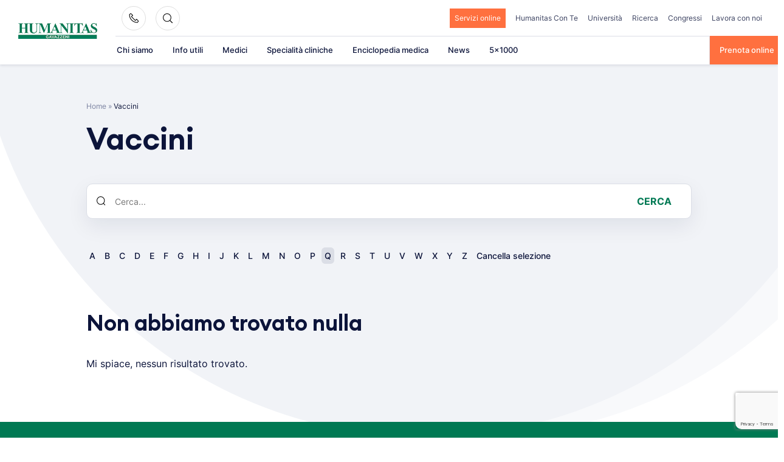

--- FILE ---
content_type: text/html; charset=UTF-8
request_url: https://www.gavazzeni.it/enciclopedia/vaccini/?letter=q
body_size: 31216
content:
<!doctype html>
<html lang="it-IT">
<head>
    <meta charset="UTF-8">
    <meta name="viewport" content="width=device-width, initial-scale=1">
    <link rel="profile" href="https://gmpg.org/xfn/11">

	<meta name='robots' content='index, follow, max-image-preview:large, max-snippet:-1, max-video-preview:-1' />

            <script data-no-defer="1" data-ezscrex="false" data-cfasync="false" data-pagespeed-no-defer data-cookieconsent="ignore">
                var ctPublicFunctions = {"_ajax_nonce":"3d1423996b","_rest_nonce":"e26df0d2c8","_ajax_url":"\/wp-admin\/admin-ajax.php","_rest_url":"https:\/\/www.gavazzeni.it\/wp-json\/","data__cookies_type":"none","data__ajax_type":"rest","data__bot_detector_enabled":"1","data__frontend_data_log_enabled":1,"cookiePrefix":"","wprocket_detected":true,"host_url":"www.gavazzeni.it","text__ee_click_to_select":"Click to select the whole data","text__ee_original_email":"The complete one is","text__ee_got_it":"Got it","text__ee_blocked":"Blocked","text__ee_cannot_connect":"Cannot connect","text__ee_cannot_decode":"Can not decode email. Unknown reason","text__ee_email_decoder":"CleanTalk email decoder","text__ee_wait_for_decoding":"The magic is on the way!","text__ee_decoding_process":"Please wait a few seconds while we decode the contact data."}
            </script>
        
            <script data-no-defer="1" data-ezscrex="false" data-cfasync="false" data-pagespeed-no-defer data-cookieconsent="ignore">
                var ctPublic = {"_ajax_nonce":"3d1423996b","settings__forms__check_internal":"0","settings__forms__check_external":"0","settings__forms__force_protection":0,"settings__forms__search_test":"1","settings__forms__wc_add_to_cart":"0","settings__data__bot_detector_enabled":"1","settings__sfw__anti_crawler":0,"blog_home":"https:\/\/www.gavazzeni.it\/","pixel__setting":"3","pixel__enabled":true,"pixel__url":null,"data__email_check_before_post":"1","data__email_check_exist_post":1,"data__cookies_type":"none","data__key_is_ok":true,"data__visible_fields_required":true,"wl_brandname":"Anti-Spam by CleanTalk","wl_brandname_short":"CleanTalk","ct_checkjs_key":"f56cfe2f5ffe5705012a6a7b016603bf27edbeee27b0e7da8d73bd495695de5c","emailEncoderPassKey":"f2f5d4952bc8d0d11c6e06d6360ac126","bot_detector_forms_excluded":"W10=","advancedCacheExists":true,"varnishCacheExists":false,"wc_ajax_add_to_cart":false}
            </script>
        
	<!-- This site is optimized with the Yoast SEO plugin v26.6 - https://yoast.com/wordpress/plugins/seo/ -->
	<title>Vaccini Archives - Humanitas Gavazzeni</title>
	<link rel="canonical" href="https://www.gavazzeni.it/enciclopedia/vaccini/" />
	<meta property="og:locale" content="it_IT" />
	<meta property="og:type" content="article" />
	<meta property="og:title" content="Vaccini Archives - Humanitas Gavazzeni" />
	<meta property="og:url" content="https://www.gavazzeni.it/enciclopedia/vaccini/" />
	<meta property="og:site_name" content="Humanitas Gavazzeni" />
	<meta name="twitter:card" content="summary_large_image" />
	<script type="application/ld+json" class="yoast-schema-graph">{"@context":"https://schema.org","@graph":[{"@type":"CollectionPage","@id":"https://www.gavazzeni.it/enciclopedia/vaccini/","url":"https://www.gavazzeni.it/enciclopedia/vaccini/","name":"Vaccini Archives - Humanitas Gavazzeni","isPartOf":{"@id":"https://www.gavazzeni.it/#website"},"breadcrumb":{"@id":"https://www.gavazzeni.it/enciclopedia/vaccini/#breadcrumb"},"inLanguage":"it-IT"},{"@type":"BreadcrumbList","@id":"https://www.gavazzeni.it/enciclopedia/vaccini/#breadcrumb","itemListElement":[{"@type":"ListItem","position":1,"name":"Home","item":"https://www.gavazzeni.it/"},{"@type":"ListItem","position":2,"name":"Vaccini"}]},{"@type":"WebSite","@id":"https://www.gavazzeni.it/#website","url":"https://www.gavazzeni.it/","name":"Humanitas Gavazzeni","description":"","publisher":{"@id":"https://www.gavazzeni.it/#organization"},"potentialAction":[{"@type":"SearchAction","target":{"@type":"EntryPoint","urlTemplate":"https://www.gavazzeni.it/?s={search_term_string}"},"query-input":{"@type":"PropertyValueSpecification","valueRequired":true,"valueName":"search_term_string"}}],"inLanguage":"it-IT"},{"@type":"Organization","@id":"https://www.gavazzeni.it/#organization","name":"Humanitas Gavazzeni","url":"https://www.gavazzeni.it/","logo":{"@type":"ImageObject","inLanguage":"it-IT","@id":"https://www.gavazzeni.it/#/schema/logo/image/","url":"https://www.gavazzeni.it/wp-content/uploads/2021/08/logo-1.png","contentUrl":"https://www.gavazzeni.it/wp-content/uploads/2021/08/logo-1.png","width":205,"height":59,"caption":"Humanitas Gavazzeni"},"image":{"@id":"https://www.gavazzeni.it/#/schema/logo/image/"}}]}</script>
	<!-- / Yoast SEO plugin. -->


<link rel='dns-prefetch' href='//fd.cleantalk.org' />
<link rel="alternate" type="application/rss+xml" title="Humanitas Gavazzeni &raquo; Feed" href="https://www.gavazzeni.it/feed/" />
<link rel="alternate" type="application/rss+xml" title="Feed Humanitas Gavazzeni &raquo; Vaccini Wiki Category" href="https://www.gavazzeni.it/enciclopedia/vaccini/feed/" />
<style id='wp-img-auto-sizes-contain-inline-css'>
img:is([sizes=auto i],[sizes^="auto," i]){contain-intrinsic-size:3000px 1500px}
/*# sourceURL=wp-img-auto-sizes-contain-inline-css */
</style>
<style id='wp-emoji-styles-inline-css'>

	img.wp-smiley, img.emoji {
		display: inline !important;
		border: none !important;
		box-shadow: none !important;
		height: 1em !important;
		width: 1em !important;
		margin: 0 0.07em !important;
		vertical-align: -0.1em !important;
		background: none !important;
		padding: 0 !important;
	}
/*# sourceURL=wp-emoji-styles-inline-css */
</style>
<style id='wp-block-library-inline-css'>
:root{--wp-block-synced-color:#7a00df;--wp-block-synced-color--rgb:122,0,223;--wp-bound-block-color:var(--wp-block-synced-color);--wp-editor-canvas-background:#ddd;--wp-admin-theme-color:#007cba;--wp-admin-theme-color--rgb:0,124,186;--wp-admin-theme-color-darker-10:#006ba1;--wp-admin-theme-color-darker-10--rgb:0,107,160.5;--wp-admin-theme-color-darker-20:#005a87;--wp-admin-theme-color-darker-20--rgb:0,90,135;--wp-admin-border-width-focus:2px}@media (min-resolution:192dpi){:root{--wp-admin-border-width-focus:1.5px}}.wp-element-button{cursor:pointer}:root .has-very-light-gray-background-color{background-color:#eee}:root .has-very-dark-gray-background-color{background-color:#313131}:root .has-very-light-gray-color{color:#eee}:root .has-very-dark-gray-color{color:#313131}:root .has-vivid-green-cyan-to-vivid-cyan-blue-gradient-background{background:linear-gradient(135deg,#00d084,#0693e3)}:root .has-purple-crush-gradient-background{background:linear-gradient(135deg,#34e2e4,#4721fb 50%,#ab1dfe)}:root .has-hazy-dawn-gradient-background{background:linear-gradient(135deg,#faaca8,#dad0ec)}:root .has-subdued-olive-gradient-background{background:linear-gradient(135deg,#fafae1,#67a671)}:root .has-atomic-cream-gradient-background{background:linear-gradient(135deg,#fdd79a,#004a59)}:root .has-nightshade-gradient-background{background:linear-gradient(135deg,#330968,#31cdcf)}:root .has-midnight-gradient-background{background:linear-gradient(135deg,#020381,#2874fc)}:root{--wp--preset--font-size--normal:16px;--wp--preset--font-size--huge:42px}.has-regular-font-size{font-size:1em}.has-larger-font-size{font-size:2.625em}.has-normal-font-size{font-size:var(--wp--preset--font-size--normal)}.has-huge-font-size{font-size:var(--wp--preset--font-size--huge)}.has-text-align-center{text-align:center}.has-text-align-left{text-align:left}.has-text-align-right{text-align:right}.has-fit-text{white-space:nowrap!important}#end-resizable-editor-section{display:none}.aligncenter{clear:both}.items-justified-left{justify-content:flex-start}.items-justified-center{justify-content:center}.items-justified-right{justify-content:flex-end}.items-justified-space-between{justify-content:space-between}.screen-reader-text{border:0;clip-path:inset(50%);height:1px;margin:-1px;overflow:hidden;padding:0;position:absolute;width:1px;word-wrap:normal!important}.screen-reader-text:focus{background-color:#ddd;clip-path:none;color:#444;display:block;font-size:1em;height:auto;left:5px;line-height:normal;padding:15px 23px 14px;text-decoration:none;top:5px;width:auto;z-index:100000}html :where(.has-border-color){border-style:solid}html :where([style*=border-top-color]){border-top-style:solid}html :where([style*=border-right-color]){border-right-style:solid}html :where([style*=border-bottom-color]){border-bottom-style:solid}html :where([style*=border-left-color]){border-left-style:solid}html :where([style*=border-width]){border-style:solid}html :where([style*=border-top-width]){border-top-style:solid}html :where([style*=border-right-width]){border-right-style:solid}html :where([style*=border-bottom-width]){border-bottom-style:solid}html :where([style*=border-left-width]){border-left-style:solid}html :where(img[class*=wp-image-]){height:auto;max-width:100%}:where(figure){margin:0 0 1em}html :where(.is-position-sticky){--wp-admin--admin-bar--position-offset:var(--wp-admin--admin-bar--height,0px)}@media screen and (max-width:600px){html :where(.is-position-sticky){--wp-admin--admin-bar--position-offset:0px}}

/*# sourceURL=wp-block-library-inline-css */
</style><style id='wp-block-heading-inline-css'>
h1:where(.wp-block-heading).has-background,h2:where(.wp-block-heading).has-background,h3:where(.wp-block-heading).has-background,h4:where(.wp-block-heading).has-background,h5:where(.wp-block-heading).has-background,h6:where(.wp-block-heading).has-background{padding:1.25em 2.375em}h1.has-text-align-left[style*=writing-mode]:where([style*=vertical-lr]),h1.has-text-align-right[style*=writing-mode]:where([style*=vertical-rl]),h2.has-text-align-left[style*=writing-mode]:where([style*=vertical-lr]),h2.has-text-align-right[style*=writing-mode]:where([style*=vertical-rl]),h3.has-text-align-left[style*=writing-mode]:where([style*=vertical-lr]),h3.has-text-align-right[style*=writing-mode]:where([style*=vertical-rl]),h4.has-text-align-left[style*=writing-mode]:where([style*=vertical-lr]),h4.has-text-align-right[style*=writing-mode]:where([style*=vertical-rl]),h5.has-text-align-left[style*=writing-mode]:where([style*=vertical-lr]),h5.has-text-align-right[style*=writing-mode]:where([style*=vertical-rl]),h6.has-text-align-left[style*=writing-mode]:where([style*=vertical-lr]),h6.has-text-align-right[style*=writing-mode]:where([style*=vertical-rl]){rotate:180deg}
/*# sourceURL=https://www.gavazzeni.it/wp-includes/blocks/heading/style.min.css */
</style>
<style id='global-styles-inline-css'>
:root{--wp--preset--aspect-ratio--square: 1;--wp--preset--aspect-ratio--4-3: 4/3;--wp--preset--aspect-ratio--3-4: 3/4;--wp--preset--aspect-ratio--3-2: 3/2;--wp--preset--aspect-ratio--2-3: 2/3;--wp--preset--aspect-ratio--16-9: 16/9;--wp--preset--aspect-ratio--9-16: 9/16;--wp--preset--color--black: #2a2a2a;--wp--preset--color--cyan-bluish-gray: #abb8c3;--wp--preset--color--white: #FFFFFF;--wp--preset--color--pale-pink: #f78da7;--wp--preset--color--vivid-red: #cf2e2e;--wp--preset--color--luminous-vivid-orange: #ff6900;--wp--preset--color--luminous-vivid-amber: #fcb900;--wp--preset--color--light-green-cyan: #7bdcb5;--wp--preset--color--vivid-green-cyan: #00d084;--wp--preset--color--pale-cyan-blue: #8ed1fc;--wp--preset--color--vivid-cyan-blue: #0693e3;--wp--preset--color--vivid-purple: #9b51e0;--wp--preset--color--gray: #727477;--wp--preset--color--humanitas-green: #007953;--wp--preset--color--main-blue: #0C143A;--wp--preset--color--main-cta: #FF703F;--wp--preset--color--main-yellow: #E4B500;--wp--preset--color--background-gray: #F1F3F7;--wp--preset--color--background-green: #f2f8f6;--wp--preset--gradient--vivid-cyan-blue-to-vivid-purple: linear-gradient(135deg,rgb(6,147,227) 0%,rgb(155,81,224) 100%);--wp--preset--gradient--light-green-cyan-to-vivid-green-cyan: linear-gradient(135deg,rgb(122,220,180) 0%,rgb(0,208,130) 100%);--wp--preset--gradient--luminous-vivid-amber-to-luminous-vivid-orange: linear-gradient(135deg,rgb(252,185,0) 0%,rgb(255,105,0) 100%);--wp--preset--gradient--luminous-vivid-orange-to-vivid-red: linear-gradient(135deg,rgb(255,105,0) 0%,rgb(207,46,46) 100%);--wp--preset--gradient--very-light-gray-to-cyan-bluish-gray: linear-gradient(135deg,rgb(238,238,238) 0%,rgb(169,184,195) 100%);--wp--preset--gradient--cool-to-warm-spectrum: linear-gradient(135deg,rgb(74,234,220) 0%,rgb(151,120,209) 20%,rgb(207,42,186) 40%,rgb(238,44,130) 60%,rgb(251,105,98) 80%,rgb(254,248,76) 100%);--wp--preset--gradient--blush-light-purple: linear-gradient(135deg,rgb(255,206,236) 0%,rgb(152,150,240) 100%);--wp--preset--gradient--blush-bordeaux: linear-gradient(135deg,rgb(254,205,165) 0%,rgb(254,45,45) 50%,rgb(107,0,62) 100%);--wp--preset--gradient--luminous-dusk: linear-gradient(135deg,rgb(255,203,112) 0%,rgb(199,81,192) 50%,rgb(65,88,208) 100%);--wp--preset--gradient--pale-ocean: linear-gradient(135deg,rgb(255,245,203) 0%,rgb(182,227,212) 50%,rgb(51,167,181) 100%);--wp--preset--gradient--electric-grass: linear-gradient(135deg,rgb(202,248,128) 0%,rgb(113,206,126) 100%);--wp--preset--gradient--midnight: linear-gradient(135deg,rgb(2,3,129) 0%,rgb(40,116,252) 100%);--wp--preset--font-size--small: 14px;--wp--preset--font-size--medium: 20px;--wp--preset--font-size--large: 18px;--wp--preset--font-size--x-large: 42px;--wp--preset--font-size--normal: 16px;--wp--preset--font-size--larger: 22px;--wp--preset--spacing--20: 0.44rem;--wp--preset--spacing--30: 0.67rem;--wp--preset--spacing--40: 1rem;--wp--preset--spacing--50: 1.5rem;--wp--preset--spacing--60: 2.25rem;--wp--preset--spacing--70: 3.38rem;--wp--preset--spacing--80: 5.06rem;--wp--preset--shadow--natural: 6px 6px 9px rgba(0, 0, 0, 0.2);--wp--preset--shadow--deep: 12px 12px 50px rgba(0, 0, 0, 0.4);--wp--preset--shadow--sharp: 6px 6px 0px rgba(0, 0, 0, 0.2);--wp--preset--shadow--outlined: 6px 6px 0px -3px rgb(255, 255, 255), 6px 6px rgb(0, 0, 0);--wp--preset--shadow--crisp: 6px 6px 0px rgb(0, 0, 0);}:where(.is-layout-flex){gap: 0.5em;}:where(.is-layout-grid){gap: 0.5em;}body .is-layout-flex{display: flex;}.is-layout-flex{flex-wrap: wrap;align-items: center;}.is-layout-flex > :is(*, div){margin: 0;}body .is-layout-grid{display: grid;}.is-layout-grid > :is(*, div){margin: 0;}:where(.wp-block-columns.is-layout-flex){gap: 2em;}:where(.wp-block-columns.is-layout-grid){gap: 2em;}:where(.wp-block-post-template.is-layout-flex){gap: 1.25em;}:where(.wp-block-post-template.is-layout-grid){gap: 1.25em;}.has-black-color{color: var(--wp--preset--color--black) !important;}.has-cyan-bluish-gray-color{color: var(--wp--preset--color--cyan-bluish-gray) !important;}.has-white-color{color: var(--wp--preset--color--white) !important;}.has-pale-pink-color{color: var(--wp--preset--color--pale-pink) !important;}.has-vivid-red-color{color: var(--wp--preset--color--vivid-red) !important;}.has-luminous-vivid-orange-color{color: var(--wp--preset--color--luminous-vivid-orange) !important;}.has-luminous-vivid-amber-color{color: var(--wp--preset--color--luminous-vivid-amber) !important;}.has-light-green-cyan-color{color: var(--wp--preset--color--light-green-cyan) !important;}.has-vivid-green-cyan-color{color: var(--wp--preset--color--vivid-green-cyan) !important;}.has-pale-cyan-blue-color{color: var(--wp--preset--color--pale-cyan-blue) !important;}.has-vivid-cyan-blue-color{color: var(--wp--preset--color--vivid-cyan-blue) !important;}.has-vivid-purple-color{color: var(--wp--preset--color--vivid-purple) !important;}.has-black-background-color{background-color: var(--wp--preset--color--black) !important;}.has-cyan-bluish-gray-background-color{background-color: var(--wp--preset--color--cyan-bluish-gray) !important;}.has-white-background-color{background-color: var(--wp--preset--color--white) !important;}.has-pale-pink-background-color{background-color: var(--wp--preset--color--pale-pink) !important;}.has-vivid-red-background-color{background-color: var(--wp--preset--color--vivid-red) !important;}.has-luminous-vivid-orange-background-color{background-color: var(--wp--preset--color--luminous-vivid-orange) !important;}.has-luminous-vivid-amber-background-color{background-color: var(--wp--preset--color--luminous-vivid-amber) !important;}.has-light-green-cyan-background-color{background-color: var(--wp--preset--color--light-green-cyan) !important;}.has-vivid-green-cyan-background-color{background-color: var(--wp--preset--color--vivid-green-cyan) !important;}.has-pale-cyan-blue-background-color{background-color: var(--wp--preset--color--pale-cyan-blue) !important;}.has-vivid-cyan-blue-background-color{background-color: var(--wp--preset--color--vivid-cyan-blue) !important;}.has-vivid-purple-background-color{background-color: var(--wp--preset--color--vivid-purple) !important;}.has-black-border-color{border-color: var(--wp--preset--color--black) !important;}.has-cyan-bluish-gray-border-color{border-color: var(--wp--preset--color--cyan-bluish-gray) !important;}.has-white-border-color{border-color: var(--wp--preset--color--white) !important;}.has-pale-pink-border-color{border-color: var(--wp--preset--color--pale-pink) !important;}.has-vivid-red-border-color{border-color: var(--wp--preset--color--vivid-red) !important;}.has-luminous-vivid-orange-border-color{border-color: var(--wp--preset--color--luminous-vivid-orange) !important;}.has-luminous-vivid-amber-border-color{border-color: var(--wp--preset--color--luminous-vivid-amber) !important;}.has-light-green-cyan-border-color{border-color: var(--wp--preset--color--light-green-cyan) !important;}.has-vivid-green-cyan-border-color{border-color: var(--wp--preset--color--vivid-green-cyan) !important;}.has-pale-cyan-blue-border-color{border-color: var(--wp--preset--color--pale-cyan-blue) !important;}.has-vivid-cyan-blue-border-color{border-color: var(--wp--preset--color--vivid-cyan-blue) !important;}.has-vivid-purple-border-color{border-color: var(--wp--preset--color--vivid-purple) !important;}.has-vivid-cyan-blue-to-vivid-purple-gradient-background{background: var(--wp--preset--gradient--vivid-cyan-blue-to-vivid-purple) !important;}.has-light-green-cyan-to-vivid-green-cyan-gradient-background{background: var(--wp--preset--gradient--light-green-cyan-to-vivid-green-cyan) !important;}.has-luminous-vivid-amber-to-luminous-vivid-orange-gradient-background{background: var(--wp--preset--gradient--luminous-vivid-amber-to-luminous-vivid-orange) !important;}.has-luminous-vivid-orange-to-vivid-red-gradient-background{background: var(--wp--preset--gradient--luminous-vivid-orange-to-vivid-red) !important;}.has-very-light-gray-to-cyan-bluish-gray-gradient-background{background: var(--wp--preset--gradient--very-light-gray-to-cyan-bluish-gray) !important;}.has-cool-to-warm-spectrum-gradient-background{background: var(--wp--preset--gradient--cool-to-warm-spectrum) !important;}.has-blush-light-purple-gradient-background{background: var(--wp--preset--gradient--blush-light-purple) !important;}.has-blush-bordeaux-gradient-background{background: var(--wp--preset--gradient--blush-bordeaux) !important;}.has-luminous-dusk-gradient-background{background: var(--wp--preset--gradient--luminous-dusk) !important;}.has-pale-ocean-gradient-background{background: var(--wp--preset--gradient--pale-ocean) !important;}.has-electric-grass-gradient-background{background: var(--wp--preset--gradient--electric-grass) !important;}.has-midnight-gradient-background{background: var(--wp--preset--gradient--midnight) !important;}.has-small-font-size{font-size: var(--wp--preset--font-size--small) !important;}.has-medium-font-size{font-size: var(--wp--preset--font-size--medium) !important;}.has-large-font-size{font-size: var(--wp--preset--font-size--large) !important;}.has-x-large-font-size{font-size: var(--wp--preset--font-size--x-large) !important;}
/*# sourceURL=global-styles-inline-css */
</style>

<style id='classic-theme-styles-inline-css'>
/*! This file is auto-generated */
.wp-block-button__link{color:#fff;background-color:#32373c;border-radius:9999px;box-shadow:none;text-decoration:none;padding:calc(.667em + 2px) calc(1.333em + 2px);font-size:1.125em}.wp-block-file__button{background:#32373c;color:#fff;text-decoration:none}
/*# sourceURL=/wp-includes/css/classic-themes.min.css */
</style>
<link rel='stylesheet' id='wp-components-css' href='https://www.gavazzeni.it/wp-includes/css/dist/components/style.min.css?ver=6.9' media='all' />
<link rel='stylesheet' id='wp-preferences-css' href='https://www.gavazzeni.it/wp-includes/css/dist/preferences/style.min.css?ver=6.9' media='all' />
<link rel='stylesheet' id='wp-block-editor-css' href='https://www.gavazzeni.it/wp-includes/css/dist/block-editor/style.min.css?ver=6.9' media='all' />
<link rel='stylesheet' id='popup-maker-block-library-style-css' href='https://www.gavazzeni.it/wp-content/plugins/popup-maker/dist/packages/block-library-style.css?ver=dbea705cfafe089d65f1' media='all' />
<link rel='stylesheet' id='cleantalk-public-css-css' href='https://www.gavazzeni.it/wp-content/plugins/cleantalk-spam-protect/css/cleantalk-public.min.css?ver=6.69.2_1765467983' media='all' />
<link rel='stylesheet' id='cleantalk-email-decoder-css-css' href='https://www.gavazzeni.it/wp-content/plugins/cleantalk-spam-protect/css/cleantalk-email-decoder.min.css?ver=6.69.2_1765467983' media='all' />
<link rel='stylesheet' id='contact-form-7-css' href='https://www.gavazzeni.it/wp-content/plugins/contact-form-7/includes/css/styles.css?ver=6.1.4' media='all' />
<link rel='stylesheet' id='hmc_starter-style-css' href='https://www.gavazzeni.it/wp-content/themes/hit-theme/assets/css/site.css?ver=1766411631' media='all' />
<link rel='stylesheet' id='hmc-multiselect-css-css' href='https://www.gavazzeni.it/wp-content/themes/hit-theme/assets/js/lib/multiselect/multiselect.min.css?ver=123123' media='all' />
<link rel='stylesheet' id='popup-maker-site-css' href='//www.gavazzeni.it/wp-content/uploads/pum/pum-site-styles.css?generated=1750915004&#038;ver=1.21.5' media='all' />
<link rel='stylesheet' id='child-style-css' href='https://www.gavazzeni.it/wp-content/themes/gavazzeni-hit-child-theme/assets/css/site.css?ver=1717752802' media='all' />
<link rel='stylesheet' id='cf7cf-style-css' href='https://www.gavazzeni.it/wp-content/plugins/cf7-conditional-fields/style.css?ver=2.6.7' media='all' />
<style id='kadence-blocks-global-variables-inline-css'>
:root {--global-kb-font-size-sm:clamp(0.8rem, 0.73rem + 0.217vw, 0.9rem);--global-kb-font-size-md:clamp(1.1rem, 0.995rem + 0.326vw, 1.25rem);--global-kb-font-size-lg:clamp(1.75rem, 1.576rem + 0.543vw, 2rem);--global-kb-font-size-xl:clamp(2.25rem, 1.728rem + 1.63vw, 3rem);--global-kb-font-size-xxl:clamp(2.5rem, 1.456rem + 3.26vw, 4rem);--global-kb-font-size-xxxl:clamp(2.75rem, 0.489rem + 7.065vw, 6rem);}:root {--global-palette1: #3182CE;--global-palette2: #2B6CB0;--global-palette3: #1A202C;--global-palette4: #2D3748;--global-palette5: #4A5568;--global-palette6: #718096;--global-palette7: #EDF2F7;--global-palette8: #F7FAFC;--global-palette9: #ffffff;}
/*# sourceURL=kadence-blocks-global-variables-inline-css */
</style>
<script id="webtoffee-cookie-consent-js-extra">
var _wccConfig = {"_ipData":[],"_assetsURL":"https://www.gavazzeni.it/wp-content/plugins/webtoffee-cookie-consent/lite/frontend/images/","_publicURL":"https://www.gavazzeni.it","_categories":[{"name":"Necessaria","slug":"necessary","isNecessary":true,"ccpaDoNotSell":true,"cookies":[{"cookieID":"visid_incap_*","domain":".gavazzeni.it","provider":"sitelock.com"},{"cookieID":"incap_ses_*","domain":".gavazzeni.it","provider":"sitelock.com"},{"cookieID":"wt_consent","domain":"www.gavazzeni.it","provider":""},{"cookieID":"_GRECAPTCHA","domain":"www.google.com","provider":"google.com"},{"cookieID":"apbct_urls","domain":"gavazzeni.it","provider":"plugins/cleantalk-spam-protect"},{"cookieID":"ct_has_scrolled","domain":"gavazzeni.it","provider":"plugins/cleantalk-spam-protect"},{"cookieID":"apbct_headless","domain":"gavazzeni.it","provider":"plugins/cleantalk-spam-protect"},{"cookieID":"apbct_page_hits","domain":"gavazzeni.it","provider":"plugins/cleantalk-spam-protect"},{"cookieID":"apbct_visible_fields","domain":"gavazzeni.it","provider":"plugins/cleantalk-spam-protect"},{"cookieID":"ct_pointer_data","domain":"gavazzeni.it","provider":"plugins/cleantalk-spam-protect"},{"cookieID":"ct_timezone","domain":"gavazzeni.it","provider":"plugins/cleantalk-spam-protect"},{"cookieID":"apbct_pixel_url","domain":"gavazzeni.it","provider":"plugins/cleantalk-spam-protect"},{"cookieID":"rc::a","domain":"google.com","provider":"google.com"},{"cookieID":"rc::f","domain":"google.com","provider":"google.com"},{"cookieID":"wpEmojiSettingsSupports","domain":"gavazzeni.it","provider":""},{"cookieID":"rc::c","domain":"google.com","provider":"google.com"},{"cookieID":"rc::b","domain":"google.com","provider":"google.com"},{"cookieID":"ARRAffinitySameSite","domain":".prenota.humanitas.it","provider":"monitor.azure.com|azureedge.net"},{"cookieID":"ARRAffinity","domain":"prenota.humanitas.it","provider":"monitor.azure.com|azureedge.net"},{"cookieID":"nlbi_*","domain":".humanitas.it","provider":"thehotelsnetwork.com/js/hotel_price_widget.js"},{"cookieID":"AWSALBCORS","domain":"emea3.recruitmentplatform.com","provider":"aws.amazon.com"},{"cookieID":"JSESSIONID","domain":"emea3.recruitmentplatform.com","provider":"newrelic.com"}],"active":true,"defaultConsent":{"gdpr":true,"ccpa":true},"foundNoCookieScript":false},{"name":"Funzionale","slug":"functional","isNecessary":false,"ccpaDoNotSell":true,"cookies":[{"cookieID":"ct_checked_emails","domain":"gavazzeni.it","provider":"plugins/cleantalk-spam-protect"},{"cookieID":"ct_ps_timestamp","domain":"gavazzeni.it","provider":"plugins/cleantalk-spam-protect"},{"cookieID":"ct_fkp_timestamp","domain":"gavazzeni.it","provider":"plugins/cleantalk-spam-protect"},{"cookieID":"ct_checkjs","domain":"gavazzeni.it","provider":"plugins/cleantalk-spam-protect"},{"cookieID":"yt-remote-device-id","domain":"youtube.com","provider":"youtube.com"},{"cookieID":"ytidb::LAST_RESULT_ENTRY_KEY","domain":"youtube.com","provider":"youtube.com"},{"cookieID":"yt-remote-connected-devices","domain":"youtube.com","provider":"youtube.com"},{"cookieID":"yt-remote-session-app","domain":"youtube.com","provider":"youtube.com"},{"cookieID":"yt-remote-cast-installed","domain":"youtube.com","provider":"youtube.com"},{"cookieID":"yt-remote-session-name","domain":"youtube.com","provider":"youtube.com"},{"cookieID":"yt-remote-cast-available","domain":"youtube.com","provider":"youtube.com"},{"cookieID":"yt-remote-fast-check-period","domain":"youtube.com","provider":"youtube.com"}],"active":true,"defaultConsent":{"gdpr":false,"ccpa":false},"foundNoCookieScript":false},{"name":"Analitica","slug":"analytics","isNecessary":false,"ccpaDoNotSell":true,"cookies":[{"cookieID":"___utmvc","domain":"www.gavazzeni.it","provider":"google-analytics.com|googletagmanager.com/gtag/js"},{"cookieID":"_fbp","domain":".gavazzeni.it","provider":"facebook.net"},{"cookieID":"_ga","domain":".gavazzeni.it","provider":"google-analytics.com|googletagmanager.com/gtag/js"},{"cookieID":"_gid","domain":".gavazzeni.it","provider":"google-analytics.com|googletagmanager.com/gtag/js"},{"cookieID":"_gat_UA-*","domain":".gavazzeni.it","provider":"google-analytics.com|googletagmanager.com/gtag/js"},{"cookieID":"_gcl_au","domain":".gavazzeni.it","provider":"googletagmanager.com"},{"cookieID":"_ga_*","domain":".gavazzeni.it","provider":"google-analytics.com|googletagmanager.com/gtag/js"},{"cookieID":"ct_screen_info","domain":"gavazzeni.it","provider":"plugins/cleantalk-spam-protect"}],"active":true,"defaultConsent":{"gdpr":false,"ccpa":false},"foundNoCookieScript":false},{"name":"Prestazioni","slug":"performance","isNecessary":false,"ccpaDoNotSell":true,"cookies":[{"cookieID":"AWSALB","domain":"emea3.recruitmentplatform.com","provider":"aws.amazon.com"}],"active":true,"defaultConsent":{"gdpr":false,"ccpa":false},"foundNoCookieScript":false},{"name":"Pubblicitari","slug":"advertisement","isNecessary":false,"ccpaDoNotSell":true,"cookies":[{"cookieID":"test_cookie","domain":".doubleclick.net","provider":"doubleclick.net"},{"cookieID":"YSC","domain":".youtube.com","provider":"youtube.com"},{"cookieID":"VISITOR_INFO1_LIVE","domain":".youtube.com","provider":"youtube.com"},{"cookieID":"VISITOR_PRIVACY_METADATA","domain":".youtube.com","provider":"youtube.com"},{"cookieID":"yt.innertube::requests","domain":"youtube.com","provider":"youtube.com"},{"cookieID":"yt.innertube::nextId","domain":"youtube.com","provider":"youtube.com"}],"active":true,"defaultConsent":{"gdpr":false,"ccpa":false},"foundNoCookieScript":false},{"name":"Altre","slug":"others","isNecessary":false,"ccpaDoNotSell":true,"cookies":[{"cookieID":"EXPIRE_TIMESTAMP","domain":"emea3.recruitmentplatform.com","provider":""},{"cookieID":"JSESSIONID_FOSameSite","domain":"emea3.recruitmentplatform.com","provider":""}],"active":true,"defaultConsent":{"gdpr":false,"ccpa":false},"foundNoCookieScript":false}],"_activeLaw":"gdpr","_rootDomain":"","_block":"1","_showBanner":"1","_bannerConfig":{"GDPR":{"settings":{"type":"popup","position":"center","applicableLaw":"gdpr","preferenceCenter":"center","selectedRegion":"EU","consentExpiry":365,"shortcodes":[{"key":"wcc_readmore","content":"\u003Ca href=\"#\" class=\"wcc-policy\" aria-label=\"Politica sui cookie\" target=\"_blank\" rel=\"noopener\" data-tag=\"readmore-button\"\u003EPolitica sui cookie\u003C/a\u003E","tag":"readmore-button","status":false,"attributes":{"rel":"nofollow","target":"_blank"}},{"key":"wcc_show_desc","content":"\u003Cbutton class=\"wcc-show-desc-btn\" data-tag=\"show-desc-button\" aria-label=\"Mostra di pi\u00f9\"\u003EMostra di pi\u00f9\u003C/button\u003E","tag":"show-desc-button","status":true,"attributes":[]},{"key":"wcc_hide_desc","content":"\u003Cbutton class=\"wcc-show-desc-btn\" data-tag=\"hide-desc-button\" aria-label=\"Mostra meno\"\u003EMostra meno\u003C/button\u003E","tag":"hide-desc-button","status":true,"attributes":[]},{"key":"wcc_category_toggle_label","content":"[wcc_{{status}}_category_label] [wcc_preference_{{category_slug}}_title]","tag":"","status":true,"attributes":[]},{"key":"wcc_enable_category_label","content":"Abilitare","tag":"","status":true,"attributes":[]},{"key":"wcc_disable_category_label","content":"Disattivare","tag":"","status":true,"attributes":[]},{"key":"wcc_video_placeholder","content":"\u003Cdiv class=\"video-placeholder-normal\" data-tag=\"video-placeholder\" id=\"[UNIQUEID]\"\u003E\u003Cp class=\"video-placeholder-text-normal\" data-tag=\"placeholder-title\"\u003ESi prega di accettare il {category} consenso ai cookie\u003C/p\u003E\u003C/div\u003E","tag":"","status":true,"attributes":[]},{"key":"wcc_enable_optout_label","content":"Abilitare","tag":"","status":true,"attributes":[]},{"key":"wcc_disable_optout_label","content":"Disattivare","tag":"","status":true,"attributes":[]},{"key":"wcc_optout_toggle_label","content":"[wcc_{{status}}_optout_label] [wcc_optout_option_title]","tag":"","status":true,"attributes":[]},{"key":"wcc_optout_option_title","content":"Non vendere o condividere i miei dati personali","tag":"","status":true,"attributes":[]},{"key":"wcc_optout_close_label","content":"Vicino","tag":"","status":true,"attributes":[]}],"bannerEnabled":true},"behaviours":{"reloadBannerOnAccept":false,"loadAnalyticsByDefault":false,"animations":{"onLoad":"animate","onHide":"sticky"}},"config":{"revisitConsent":{"status":false,"tag":"revisit-consent","position":"bottom-left","meta":{"url":"#"},"styles":[],"elements":{"title":{"type":"text","tag":"revisit-consent-title","status":true,"styles":{"color":"#0056a7"}}}},"preferenceCenter":{"toggle":{"status":true,"tag":"detail-category-toggle","type":"toggle","states":{"active":{"styles":{"background-color":"#000000"}},"inactive":{"styles":{"background-color":"#D0D5D2"}}}},"poweredBy":{"status":false,"tag":"detail-powered-by","styles":{"background-color":"#EDEDED","color":"#293C5B"}}},"categoryPreview":{"status":false,"toggle":{"status":true,"tag":"detail-category-preview-toggle","type":"toggle","states":{"active":{"styles":{"background-color":"#000000"}},"inactive":{"styles":{"background-color":"#D0D5D2"}}}}},"videoPlaceholder":{"status":true,"styles":{"background-color":"#000000","border-color":"#000000","color":"#ffffff"}},"readMore":{"status":false,"tag":"readmore-button","type":"link","meta":{"noFollow":true,"newTab":true},"styles":{"color":"#000000","background-color":"transparent","border-color":"transparent"}},"auditTable":{"status":true},"optOption":{"status":true,"toggle":{"status":true,"tag":"optout-option-toggle","type":"toggle","states":{"active":{"styles":{"background-color":"#000000"}},"inactive":{"styles":{"background-color":"#FFFFFF"}}}},"gpcOption":false}}}},"_version":"3.4.6","_logConsent":"","_tags":[{"tag":"accept-button","styles":{"color":"#FFFFFF","background-color":"#FF703F","border-color":"#FF703F"}},{"tag":"reject-button","styles":{"color":"#000000","background-color":"transparent","border-color":"#FFFFFF"}},{"tag":"settings-button","styles":{"color":"#000000","background-color":"transparent","border-color":"#FFFFFF"}},{"tag":"readmore-button","styles":{"color":"#000000","background-color":"transparent","border-color":"transparent"}},{"tag":"donotsell-button","styles":{"color":"#1863dc","background-color":"transparent","border-color":"transparent"}},{"tag":"accept-button","styles":{"color":"#FFFFFF","background-color":"#FF703F","border-color":"#FF703F"}},{"tag":"revisit-consent","styles":[]}],"_rtl":"","_lawSelected":["GDPR"],"_restApiUrl":"https://directory.cookieyes.com/api/v1/ip","_renewConsent":"","_restrictToCA":"","_customEvents":"","_ccpaAllowedRegions":[],"_gdprAllowedRegions":[],"_closeButtonAction":"reject","_ssl":"1","_providersToBlock":[{"re":"plugins/cleantalk-spam-protect","categories":["functional","analytics"]},{"re":"youtube.com","categories":["functional","advertisement"]},{"re":"facebook.net","categories":["analytics"]},{"re":"aws.amazon.com","categories":["performance"]},{"re":"doubleclick.net","categories":["advertisement"]}]};
var _wccStyles = {"css":{"GDPR":".wcc-overlay{background: #000000; opacity: 0.4; position: fixed; top: 0; left: 0; width: 100%; height: 100%; z-index: 9999999;}.wcc-popup-overflow{overflow: hidden;}.wcc-hide{display: none;}.wcc-btn-revisit-wrapper{display: flex; padding: 6px; border-radius: 8px; opacity: 0px; background-color:#ffffff; box-shadow: 0px 3px 10px 0px #798da04d;  align-items: center; justify-content: center;  position: fixed; z-index: 999999; cursor: pointer;}.wcc-revisit-bottom-left{bottom: 15px; left: 15px;}.wcc-revisit-bottom-right{bottom: 15px; right: 15px;}.wcc-btn-revisit-wrapper .wcc-btn-revisit{display: flex; align-items: center; justify-content: center; background: none; border: none; cursor: pointer; position: relative; margin: 0; padding: 0;}.wcc-btn-revisit-wrapper .wcc-btn-revisit img{max-width: fit-content; margin: 0; } .wcc-btn-revisit-wrapper .wcc-revisit-help-text{font-size:14px; margin-left:4px; display:none;}.wcc-btn-revisit-wrapper:hover .wcc-revisit-help-text, .wcc-btn-revisit-wrapper:focus-within .wcc-revisit-help-text { display: block;}.wcc-revisit-hide{display: none;}.wcc-preference-btn:hover{cursor:pointer; text-decoration:underline;}.wcc-cookie-audit-table { font-family: inherit; border-collapse: collapse; width: 100%;} .wcc-cookie-audit-table th, .wcc-cookie-audit-table td {text-align: left; padding: 10px; font-size: 12px; color: #000000; word-break: normal; background-color: #d9dfe7; border: 1px solid #cbced6;} .wcc-cookie-audit-table tr:nth-child(2n + 1) td { background: #f1f5fa; }.wcc-consent-container{position: fixed; width: 440px; box-sizing: border-box; z-index: 99999999; transform: translate(-50%, -50%); border-radius: 6px;}.wcc-consent-container .wcc-consent-bar{background: #ffffff; border: 1px solid; padding: 20px 26px; border-radius: 6px; box-shadow: 0 -1px 10px 0 #acabab4d;}.wcc-consent-bar .wcc-banner-btn-close{position: absolute; right: 14px; top: 14px; background: none; border: none; cursor: pointer; padding: 0; margin: 0; height: auto; width: auto; min-height: 0; line-height: 0; text-shadow: none; box-shadow: none;}.wcc-consent-bar .wcc-banner-btn-close img{height: 10px; width: 10px; margin: 0;}.wcc-popup-center{top: 50%; left: 50%;}.wcc-custom-brand-logo-wrapper .wcc-custom-brand-logo{width: 100px; height: auto; margin: 0 0 12px 0;}.wcc-notice .wcc-title{color: #212121; font-weight: 700; font-size: 18px; line-height: 24px; margin: 0 0 12px 0; word-break: break-word;}.wcc-notice-des *{font-size: 14px;}.wcc-notice-des{color: #212121; font-size: 14px; line-height: 24px; font-weight: 400;}.wcc-notice-des img{min-height: 25px; min-width: 25px;}.wcc-consent-bar .wcc-notice-des p{color: inherit; margin-top: 0; word-break: break-word;}.wcc-notice-des p:last-child{margin-bottom: 0;}.wcc-notice-des a.wcc-policy,.wcc-notice-des button.wcc-policy{font-size: 14px; color: #1863dc; white-space: nowrap; cursor: pointer; background: transparent; border: 1px solid; text-decoration: underline;}.wcc-notice-des button.wcc-policy{padding: 0;}.wcc-notice-des a.wcc-policy:focus-visible,.wcc-consent-bar .wcc-banner-btn-close:focus-visible,.wcc-notice-des button.wcc-policy:focus-visible,.wcc-preference-content-wrapper .wcc-show-desc-btn:focus-visible,.wcc-accordion-header .wcc-accordion-btn:focus-visible,.wcc-preference-header .wcc-btn-close:focus-visible,.wcc-switch input[type=\"checkbox\"]:focus-visible,.wcc-btn:focus-visible{outline: 2px solid #1863dc; outline-offset: 2px;}.wcc-btn:focus:not(:focus-visible),.wcc-accordion-header .wcc-accordion-btn:focus:not(:focus-visible),.wcc-preference-content-wrapper .wcc-show-desc-btn:focus:not(:focus-visible),.wcc-btn-revisit-wrapper .wcc-btn-revisit:focus:not(:focus-visible),.wcc-preference-header .wcc-btn-close:focus:not(:focus-visible),.wcc-consent-bar .wcc-banner-btn-close:focus:not(:focus-visible){outline: 0;}button.wcc-show-desc-btn:not(:hover):not(:active){color: #1863dc; background: transparent;}button.wcc-accordion-btn:not(:hover):not(:active),button.wcc-banner-btn-close:not(:hover):not(:active),button.wcc-btn-close:not(:hover):not(:active),button.wcc-btn-revisit:not(:hover):not(:active){background: transparent;}.wcc-consent-bar button:hover,.wcc-modal.wcc-modal-open button:hover,.wcc-consent-bar button:focus,.wcc-modal.wcc-modal-open button:focus{text-decoration: none;}.wcc-notice-btn-wrapper{display: flex; justify-content: center; align-items: center; flex-wrap: wrap; gap: 8px; margin-top: 16px;}.wcc-notice-btn-wrapper .wcc-btn{text-shadow: none; box-shadow: none;}.wcc-btn{flex: auto; max-width: 100%; font-size: 14px; font-family: inherit; line-height: 24px; padding: 8px; font-weight: 500; border-radius: 2px; cursor: pointer; text-align: center; text-transform: none; min-height: 0;}.wcc-btn:hover{opacity: 0.8;}.wcc-btn-customize{color: #1863dc; background: transparent; border: 2px solid #1863dc;}.wcc-btn-reject{color: #1863dc; background: transparent; border: 2px solid #1863dc;}.wcc-btn-accept{background: #1863dc; color: #ffffff; border: 2px solid #1863dc;}.wcc-btn:last-child{margin-right: 0;}@media (max-width: 576px){.wcc-box-bottom-left{bottom: 0; left: 0;}.wcc-box-bottom-right{bottom: 0; right: 0;}.wcc-box-top-left{top: 0; left: 0;}.wcc-box-top-right{top: 0; right: 0;}}@media (max-width: 440px){.wcc-popup-center{width: 100%; max-width: 100%;}.wcc-consent-container .wcc-consent-bar{padding: 20px 0;}.wcc-custom-brand-logo-wrapper, .wcc-notice .wcc-title, .wcc-notice-des, .wcc-notice-btn-wrapper{padding: 0 24px;}.wcc-notice-des{max-height: 40vh; overflow-y: scroll;}.wcc-notice-btn-wrapper{flex-direction: column; gap: 10px;}.wcc-btn{width: 100%;}.wcc-notice-btn-wrapper .wcc-btn-customize{order: 2;}.wcc-notice-btn-wrapper .wcc-btn-reject{order: 3;}.wcc-notice-btn-wrapper .wcc-btn-accept{order: 1;}}@media (max-width: 352px){.wcc-notice .wcc-title{font-size: 16px;}.wcc-notice-des *{font-size: 12px;}.wcc-notice-des, .wcc-btn, .wcc-notice-des a.wcc-policy{font-size: 12px;}}.wcc-modal.wcc-modal-open{display: flex; visibility: visible; -webkit-transform: translate(-50%, -50%); -moz-transform: translate(-50%, -50%); -ms-transform: translate(-50%, -50%); -o-transform: translate(-50%, -50%); transform: translate(-50%, -50%); top: 50%; left: 50%; transition: all 1s ease;}.wcc-modal{box-shadow: 0 32px 68px rgba(0, 0, 0, 0.3); margin: 0 auto; position: fixed; max-width: 100%; background: #ffffff; top: 50%; box-sizing: border-box; border-radius: 6px; z-index: 999999999; color: #212121; -webkit-transform: translate(-50%, 100%); -moz-transform: translate(-50%, 100%); -ms-transform: translate(-50%, 100%); -o-transform: translate(-50%, 100%); transform: translate(-50%, 100%); visibility: hidden; transition: all 0s ease;}.wcc-preference-center{max-height: 79vh; overflow: hidden; width: 845px; overflow: hidden; flex: 1 1 0; display: flex; flex-direction: column; border-radius: 6px;}.wcc-preference-header{display: flex; align-items: center; justify-content: space-between; padding: 22px 24px; border-bottom: 1px solid;}.wcc-preference-header .wcc-preference-title{font-size: 18px; font-weight: 700; line-height: 24px; word-break: break-word;}.wcc-google-privacy-url a {text-decoration:none;color: #1863dc;cursor:pointer;} .wcc-preference-header .wcc-btn-close{cursor: pointer; vertical-align: middle; padding: 0; margin: 0; background: none; border: none; height: auto; width: auto; min-height: 0; line-height: 0; box-shadow: none; text-shadow: none;}.wcc-preference-header .wcc-btn-close img{margin: 0; height: 10px; width: 10px;}.wcc-preference-body-wrapper{padding: 0 24px; flex: 1; overflow: auto; box-sizing: border-box;}.wcc-preference-content-wrapper *,.wcc-preference-body-wrapper *{font-size: 14px;}.wcc-preference-content-wrapper{font-size: 14px; line-height: 24px; font-weight: 400; padding: 12px 0; }.wcc-preference-content-wrapper img{min-height: 25px; min-width: 25px;}.wcc-preference-content-wrapper .wcc-show-desc-btn{font-size: 14px; font-family: inherit; color: #1863dc; text-decoration: none; line-height: 24px; padding: 0; margin: 0; white-space: nowrap; cursor: pointer; background: transparent; border-color: transparent; text-transform: none; min-height: 0; text-shadow: none; box-shadow: none;}.wcc-preference-body-wrapper .wcc-preference-content-wrapper p{color: inherit; margin-top: 0;}.wcc-preference-content-wrapper p:last-child{margin-bottom: 0;}.wcc-accordion-wrapper{margin-bottom: 10px;}.wcc-accordion{border-bottom: 1px solid;}.wcc-accordion:last-child{border-bottom: none;}.wcc-accordion .wcc-accordion-item{display: flex; margin-top: 10px;}.wcc-accordion .wcc-accordion-body{display: none;}.wcc-accordion.wcc-accordion-active .wcc-accordion-body{display: block; padding: 0 22px; margin-bottom: 16px;}.wcc-accordion-header-wrapper{width: 100%; cursor: pointer;}.wcc-accordion-item .wcc-accordion-header{display: flex; justify-content: space-between; align-items: center;}.wcc-accordion-header .wcc-accordion-btn{font-size: 16px; font-family: inherit; color: #212121; line-height: 24px; background: none; border: none; font-weight: 700; padding: 0; margin: 0; cursor: pointer; text-transform: none; min-height: 0; text-shadow: none; box-shadow: none;}.wcc-accordion-header .wcc-always-active{color: #008000; font-weight: 600; line-height: 24px; font-size: 14px;}.wcc-accordion-header-des *{font-size: 14px;}.wcc-accordion-header-des{font-size: 14px; line-height: 24px; margin: 10px 0 16px 0;}.wcc-accordion-header-wrapper .wcc-accordion-header-des p{color: inherit; margin-top: 0;}.wcc-accordion-chevron{margin-right: 22px; position: relative; cursor: pointer;}.wcc-accordion-chevron-hide{display: none;}.wcc-accordion .wcc-accordion-chevron i::before{content: \"\"; position: absolute; border-right: 1.4px solid; border-bottom: 1.4px solid; border-color: inherit; height: 6px; width: 6px; -webkit-transform: rotate(-45deg); -moz-transform: rotate(-45deg); -ms-transform: rotate(-45deg); -o-transform: rotate(-45deg); transform: rotate(-45deg); transition: all 0.2s ease-in-out; top: 8px;}.wcc-accordion.wcc-accordion-active .wcc-accordion-chevron i::before{-webkit-transform: rotate(45deg); -moz-transform: rotate(45deg); -ms-transform: rotate(45deg); -o-transform: rotate(45deg); transform: rotate(45deg);}.wcc-audit-table{background: #f4f4f4; border-radius: 6px;}.wcc-audit-table .wcc-empty-cookies-text{color: inherit; font-size: 12px; line-height: 24px; margin: 0; padding: 10px;}.wcc-audit-table .wcc-cookie-des-table{font-size: 12px; line-height: 24px; font-weight: normal; padding: 15px 10px; border-bottom: 1px solid; border-bottom-color: inherit; margin: 0;}.wcc-audit-table .wcc-cookie-des-table:last-child{border-bottom: none;}.wcc-audit-table .wcc-cookie-des-table li{list-style-type: none; display: flex; padding: 3px 0;}.wcc-audit-table .wcc-cookie-des-table li:first-child{padding-top: 0;}.wcc-cookie-des-table li div:first-child{width: 100px; font-weight: 600; word-break: break-word; word-wrap: break-word;}.wcc-cookie-des-table li div:last-child{flex: 1; word-break: break-word; word-wrap: break-word; margin-left: 8px;}.wcc-cookie-des-table li div:last-child p{color: inherit; margin-top: 0;}.wcc-cookie-des-table li div:last-child p:last-child{margin-bottom: 0;}.wcc-footer-shadow{display: block; width: 100%; height: 40px; background: linear-gradient(180deg, rgba(255, 255, 255, 0) 0%, #ffffff 100%); position: absolute; bottom: calc(100% - 1px);}.wcc-footer-wrapper{position: relative;}.wcc-prefrence-btn-wrapper{display: flex; flex-wrap: wrap; gap: 8px; align-items: center; justify-content: center; padding: 22px 24px; border-top: 1px solid;}.wcc-prefrence-btn-wrapper .wcc-btn{text-shadow: none; box-shadow: none;}.wcc-btn-preferences{color: #1863dc; background: transparent; border: 2px solid #1863dc;}.wcc-preference-header,.wcc-preference-body-wrapper,.wcc-preference-content-wrapper,.wcc-accordion-wrapper,.wcc-accordion,.wcc-accordion-wrapper,.wcc-footer-wrapper,.wcc-prefrence-btn-wrapper{border-color: inherit;}@media (max-width: 845px){.wcc-modal{max-width: calc(100% - 16px);}}@media (max-width: 576px){.wcc-modal{max-width: 100%;}.wcc-preference-center{max-height: 100vh;}.wcc-prefrence-btn-wrapper{flex-direction: column; gap: 10px;}.wcc-accordion.wcc-accordion-active .wcc-accordion-body{padding-right: 0;}.wcc-prefrence-btn-wrapper .wcc-btn{width: 100%;}.wcc-prefrence-btn-wrapper .wcc-btn-reject{order: 3;}.wcc-prefrence-btn-wrapper .wcc-btn-accept{order: 1;}.wcc-prefrence-btn-wrapper .wcc-btn-preferences{order: 2;}}@media (max-width: 425px){.wcc-accordion-chevron{margin-right: 15px;}.wcc-accordion.wcc-accordion-active .wcc-accordion-body{padding: 0 15px;}}@media (max-width: 352px){.wcc-preference-header .wcc-preference-title{font-size: 16px;}.wcc-preference-header{padding: 16px 24px;}.wcc-preference-content-wrapper *, .wcc-accordion-header-des *{font-size: 12px;}.wcc-preference-content-wrapper, .wcc-preference-content-wrapper .wcc-show-more, .wcc-accordion-header .wcc-always-active, .wcc-accordion-header-des, .wcc-preference-content-wrapper .wcc-show-desc-btn{font-size: 12px;}.wcc-accordion-header .wcc-accordion-btn{font-size: 14px;}}.wcc-switch{display: flex;}.wcc-switch input[type=\"checkbox\"]{position: relative; width: 44px; height: 24px; margin: 0; background: #d0d5d2; -webkit-appearance: none; border-radius: 50px; cursor: pointer; outline: 0; border: none; top: 0;}.wcc-switch input[type=\"checkbox\"]:checked{background: #1863dc;}.wcc-switch input[type=\"checkbox\"]:before{position: absolute; content: \"\"; height: 20px; width: 20px; left: 2px; bottom: 2px; border-radius: 50%; background-color: white; -webkit-transition: 0.4s; transition: 0.4s; margin: 0;}.wcc-switch input[type=\"checkbox\"]:after{display: none;}.wcc-switch input[type=\"checkbox\"]:checked:before{-webkit-transform: translateX(20px); -ms-transform: translateX(20px); transform: translateX(20px);}@media (max-width: 425px){.wcc-switch input[type=\"checkbox\"]{width: 38px; height: 21px;}.wcc-switch input[type=\"checkbox\"]:before{height: 17px; width: 17px;}.wcc-switch input[type=\"checkbox\"]:checked:before{-webkit-transform: translateX(17px); -ms-transform: translateX(17px); transform: translateX(17px);}}.video-placeholder-youtube{background-size: 100% 100%; background-position: center; background-repeat: no-repeat; background-color: #b2b0b059; position: relative; display: flex; align-items: center; justify-content: center; max-width: 100%;}.video-placeholder-text-youtube{text-align: center; align-items: center; padding: 10px 16px; background-color: #000000cc; color: #ffffff; border: 1px solid; border-radius: 2px; cursor: pointer;}.video-placeholder-text-youtube:hover{text-decoration:underline;}.video-placeholder-normal{background-image: url(\"/wp-content/plugins/webtoffee-cookie-consent/lite/frontend/images/placeholder.svg\"); background-size: 80px; background-position: center; background-repeat: no-repeat; background-color: #b2b0b059; position: relative; display: flex; align-items: flex-end; justify-content: center; max-width: 100%;}.video-placeholder-text-normal{align-items: center; padding: 10px 16px; text-align: center; border: 1px solid; border-radius: 2px; cursor: pointer;}.wcc-rtl{direction: rtl; text-align: right;}.wcc-rtl .wcc-banner-btn-close{left: 9px; right: auto;}.wcc-rtl .wcc-notice-btn-wrapper .wcc-btn:last-child{margin-right: 8px;}.wcc-rtl .wcc-notice-btn-wrapper .wcc-btn:first-child{margin-right: 0;}.wcc-rtl .wcc-notice-btn-wrapper{margin-left: 0;}.wcc-rtl .wcc-prefrence-btn-wrapper .wcc-btn{margin-right: 8px;}.wcc-rtl .wcc-prefrence-btn-wrapper .wcc-btn:first-child{margin-right: 0;}.wcc-rtl .wcc-accordion .wcc-accordion-chevron i::before{border: none; border-left: 1.4px solid; border-top: 1.4px solid; left: 12px;}.wcc-rtl .wcc-accordion.wcc-accordion-active .wcc-accordion-chevron i::before{-webkit-transform: rotate(-135deg); -moz-transform: rotate(-135deg); -ms-transform: rotate(-135deg); -o-transform: rotate(-135deg); transform: rotate(-135deg);}@media (max-width: 768px){.wcc-rtl .wcc-notice-btn-wrapper{margin-right: 0;}}@media (max-width: 576px){.wcc-rtl .wcc-notice-btn-wrapper .wcc-btn:last-child{margin-right: 0;}.wcc-rtl .wcc-prefrence-btn-wrapper .wcc-btn{margin-right: 0;}.wcc-rtl .wcc-accordion.wcc-accordion-active .wcc-accordion-body{padding: 0 22px 0 0;}}@media (max-width: 425px){.wcc-rtl .wcc-accordion.wcc-accordion-active .wcc-accordion-body{padding: 0 15px 0 0;}}@media (max-width: 440px){.wcc-consent-bar .wcc-banner-btn-close,.wcc-preference-header .wcc-btn-close{padding: 17px;}.wcc-consent-bar .wcc-banner-btn-close {right: 2px; top: 6px; } .wcc-preference-header{padding: 12px 0 12px 24px;}} @media (min-width: 768px) and (max-width: 1024px) {.wcc-consent-bar .wcc-banner-btn-close,.wcc-preference-header .wcc-btn-close{padding: 17px;}.wcc-consent-bar .wcc-banner-btn-close {right: 2px; top: 6px; } .wcc-preference-header{padding: 12px 0 12px 24px;}}@supports not (gap: 10px){.wcc-btn{margin: 0 8px 0 0;}@media (max-width: 440px){.wcc-notice-btn-wrapper{margin-top: 0;}.wcc-btn{margin: 10px 0 0 0;}.wcc-notice-btn-wrapper .wcc-btn-accept{margin-top: 16px;}}@media (max-width: 576px){.wcc-prefrence-btn-wrapper .wcc-btn{margin: 10px 0 0 0;}.wcc-prefrence-btn-wrapper .wcc-btn-accept{margin-top: 0;}}}.wcc-hide-ad-settings{display: none;}button.wcc-iab-dec-btn,.wcc-child-accordion-header-wrapper .wcc-child-accordion-btn,.wcc-vendor-wrapper .wcc-show-table-btn{font-size: 14px; font-family: inherit; line-height: 24px; padding: 0; margin: 0; cursor: pointer; text-decoration: none; background: none; border: none; text-transform: none; min-height: 0; text-shadow: none; box-shadow: none;}button.wcc-iab-dec-btn{color: #1863dc;}.wcc-iab-detail-wrapper{display: flex; flex-direction: column; overflow: hidden; border-color: inherit; height: 100vh;}.wcc-iab-detail-wrapper .wcc-iab-preference-des,.wcc-iab-detail-wrapper .wcc-google-privacy-policy{padding: 12px 24px; font-size: 14px; line-height: 24px;}.wcc-iab-detail-wrapper .wcc-iab-preference-des p{color: inherit; margin-top: 0;}.wcc-iab-detail-wrapper .wcc-iab-preference-des p:last-child{margin-bottom: 0;}.wcc-iab-detail-wrapper .wcc-iab-navbar-wrapper{padding: 0 24px; border-color: inherit;}.wcc-iab-navbar-wrapper .wcc-iab-navbar{display: flex; list-style-type: none; margin: 0; padding: 0; border-bottom: 1px solid; border-color: inherit;}.wcc-iab-navbar .wcc-iab-nav-item{margin: 0 12px;}.wcc-iab-nav-item.wcc-iab-nav-item-active{border-bottom: 4px solid #000000;}.wcc-iab-navbar .wcc-iab-nav-item:first-child{margin: 0 12px 0 0;}.wcc-iab-navbar .wcc-iab-nav-item:last-child{margin: 0 0 0 12px;}.wcc-iab-nav-item button.wcc-iab-nav-btn{padding: 6px 0 14px; color: #757575; font-size: 16px; line-height: 24px; cursor: pointer; background: transparent; border-color: transparent; text-transform: none; min-height: 0; text-shadow: none; box-shadow: none;}.wcc-iab-nav-item.wcc-iab-nav-item-active button.wcc-iab-nav-btn{color: #1863dc; font-weight: 700;}.wcc-iab-detail-wrapper .wcc-iab-detail-sub-wrapper{flex: 1; overflow: auto; border-color: inherit;}.wcc-accordion .wcc-accordion-iab-item{display: flex; padding: 20px 0; cursor: pointer;}.wcc-accordion-header-wrapper .wcc-accordion-header{display: flex; align-items: center; justify-content: space-between;}.wcc-accordion-title {display:flex; align-items:center; font-size:16px;}.wcc-accordion-body .wcc-child-accordion{padding: 0 15px; background-color: #f4f4f4; box-shadow: inset 0px -1px 0px rgba(0, 0, 0, 0.1); border-radius: 6px; margin-bottom: 20px;}.wcc-child-accordion .wcc-child-accordion-item{display: flex; padding: 15px 0; cursor: pointer;}.wcc-accordion-body .wcc-child-accordion.wcc-accordion-active{padding: 0 15px 15px;}.wcc-child-accordion.wcc-accordion-active .wcc-child-accordion-item{padding: 15px 0 0;}.wcc-child-accordion-chevron{margin-right: 18px; position: relative; cursor: pointer;}.wcc-child-accordion .wcc-child-accordion-chevron i::before{content: \"\"; position: absolute; border-right: 1.4px solid; border-bottom: 1.4px solid; border-color: #212121; height: 6px; width: 6px; -webkit-transform: rotate(-45deg); -moz-transform: rotate(-45deg); -ms-transform: rotate(-45deg); -o-transform: rotate(-45deg); transform: rotate(-45deg); transition: all 0.2s ease-in-out; top: 8px;}.wcc-child-accordion.wcc-accordion-active .wcc-child-accordion-chevron i::before{top: 6px; -webkit-transform: rotate(45deg); -moz-transform: rotate(45deg); -ms-transform: rotate(45deg); -o-transform: rotate(45deg); transform: rotate(45deg);}.wcc-child-accordion-item .wcc-child-accordion-header-wrapper{display: flex; align-items: center; justify-content: space-between; flex-wrap: wrap; width: 100%;}.wcc-child-accordion-header-wrapper .wcc-child-accordion-btn{color: #212121; font-weight: 700; text-align: left;}.wcc-child-accordion-header-wrapper .wcc-switch-wrapper{color: #212121; display: flex; align-items: center; justify-content: end; flex-wrap: wrap;}.wcc-switch-wrapper .wcc-legitimate-switch-wrapper,.wcc-switch-wrapper .wcc-consent-switch-wrapper{display: flex; align-items: center; justify-content: center;}.wcc-legitimate-switch-wrapper.wcc-switch-separator{border-right: 1px solid #d0d5d2; padding: 0 10px 0 0;}.wcc-switch-wrapper .wcc-consent-switch-wrapper{padding: 0 0 0 10px;}.wcc-legitimate-switch-wrapper .wcc-switch-label,.wcc-consent-switch-wrapper .wcc-switch-label{font-size: 14px; line-height: 24px; margin: 0 8px 0 0;}.wcc-switch-sm{display: flex;}.wcc-switch-sm input[type=\"checkbox\"]{position: relative; width: 34px; height: 20px; margin: 0; background: #d0d5d2; -webkit-appearance: none; border-radius: 50px; cursor: pointer; outline: 0; border: none; top: 0;}.wcc-switch-sm input[type=\"checkbox\"]:checked{background: #1863dc;}.wcc-switch-sm input[type=\"checkbox\"]:before{position: absolute; content: \"\"; height: 16px; width: 16px; left: 2px; bottom: 2px; border-radius: 50%; background-color: white; -webkit-transition: 0.4s; transition: 0.4s; margin: 0;}.wcc-switch-sm input[type=\"checkbox\"]:checked:before{-webkit-transform: translateX(14px); -ms-transform: translateX(14px); transform: translateX(14px);}.wcc-switch-sm input[type=\"checkbox\"]:focus-visible{outline: 2px solid #1863dc; outline-offset: 2px;}.wcc-child-accordion .wcc-child-accordion-body,.wcc-preference-body-wrapper .wcc-iab-detail-title{display: none;}.wcc-child-accordion.wcc-accordion-active .wcc-child-accordion-body{display: block;}.wcc-accordion-iab-item .wcc-accordion-btn{color: inherit;}.wcc-child-accordion-body .wcc-iab-ad-settings-details{color: #212121; font-size: 12px; line-height: 24px; margin: 0 0 0 18px;}.wcc-child-accordion-body .wcc-iab-ad-settings-details *{font-size: 12px; line-height: 24px; word-wrap: break-word;}.wcc-iab-ad-settings-details .wcc-vendor-wrapper{color: #212121;}.wcc-iab-ad-settings-details .wcc-iab-ad-settings-details-des,.wcc-iab-ad-settings-details .wcc-vendor-privacy-link{margin: 13px 0 11px;}.wcc-iab-illustrations p,.wcc-iab-illustrations .wcc-iab-illustrations-des{margin: 0;}.wcc-iab-illustrations .wcc-iab-illustrations-title,.wcc-vendor-privacy-link .wcc-vendor-privacy-link-title,.wcc-vendor-legitimate-link .wcc-vendor-legitimate-link-title{font-weight: 700;}.wcc-vendor-privacy-link .external-link-img,.wcc-vendor-legitimate-link .external-link-img{display: inline-block; vertical-align: text-top;}.wcc-iab-illustrations .wcc-iab-illustrations-des{padding: 0 0 0 24px;}.wcc-iab-ad-settings-details .wcc-iab-vendors-count-wrapper{font-weight: 700; margin: 11px 0 0;}.wcc-vendor-wrapper .wcc-vendor-data-retention-section,.wcc-vendor-wrapper .wcc-vendor-purposes-section,.wcc-vendor-wrapper .wcc-vendor-special-purposes-section,.wcc-vendor-wrapper .wcc-vendor-features-section,.wcc-vendor-wrapper .wcc-vendor-special-features-section,.wcc-vendor-wrapper .wcc-vendor-categories-section,.wcc-vendor-wrapper .wcc-vendor-storage-overview-section,.wcc-vendor-wrapper .wcc-vendor-storage-disclosure-section,.wcc-vendor-wrapper .wcc-vendor-legitimate-link{margin: 11px 0;}.wcc-vendor-privacy-link a,.wcc-vendor-legitimate-link a{text-decoration: none; color: #1863dc;}.wcc-vendor-data-retention-section .wcc-vendor-data-retention-value,.wcc-vendor-purposes-section .wcc-vendor-purposes-title,.wcc-vendor-special-purposes-section .wcc-vendor-special-purposes-title,.wcc-vendor-features-section .wcc-vendor-features-title,.wcc-vendor-special-features-section .wcc-vendor-special-features-title,.wcc-vendor-categories-section .wcc-vendor-categories-title,.wcc-vendor-storage-overview-section .wcc-vendor-storage-overview-title{font-weight: 700; margin: 0;}.wcc-vendor-storage-disclosure-section .wcc-vendor-storage-disclosure-title{font-weight: 700; margin: 0 0 11px;}.wcc-vendor-data-retention-section .wcc-vendor-data-retention-list,.wcc-vendor-purposes-section .wcc-vendor-purposes-list,.wcc-vendor-special-purposes-section .wcc-vendor-special-purposes-list,.wcc-vendor-features-section .wcc-vendor-features-list,.wcc-vendor-special-features-section .wcc-vendor-special-features-list,.wcc-vendor-categories-section .wcc-vendor-categories-list,.wcc-vendor-storage-overview-section .wcc-vendor-storage-overview-list,.wcc-vendor-storage-disclosure-section .wcc-vendor-storage-disclosure-list{margin: 0; padding: 0 0 0 18px;}.wcc-cookie-des-table .wcc-purposes-list{padding: 0 0 0 12px; margin: 0;}.wcc-cookie-des-table .wcc-purposes-list li{display: list-item; list-style-type: disc;}.wcc-vendor-wrapper .wcc-show-table-btn{font-size: 12px; color: #1863dc;}.wcc-vendor-wrapper .wcc-loader,.wcc-vendor-wrapper .wcc-error-msg{margin: 0;}.wcc-vendor-wrapper .wcc-error-msg{color: #e71d36;}.wcc-audit-table.wcc-vendor-audit-table{background-color: #ffffff; border-color: #f4f4f4;}.wcc-audit-table.wcc-vendor-audit-table .wcc-cookie-des-table li div:first-child{width: 200px;}button.wcc-iab-dec-btn:focus-visible,button.wcc-child-accordion-btn:focus-visible,button.wcc-show-table-btn:focus-visible,button.wcc-iab-nav-btn:focus-visible,.wcc-vendor-privacy-link a:focus-visible,.wcc-vendor-legitimate-link a:focus-visible{outline: 2px solid #1863dc; outline-offset: 2px;}button.wcc-iab-dec-btn:not(:hover):not(:active),button.wcc-iab-nav-btn:not(:hover):not(:active),button.wcc-child-accordion-btn:not(:hover):not(:active),button.wcc-show-table-btn:not(:hover):not(:active),.wcc-vendor-privacy-link a:not(:hover):not(:active),.wcc-vendor-legitimate-link a:not(:hover):not(:active){background: transparent;}.wcc-accordion-iab-item button.wcc-accordion-btn:not(:hover):not(:active){color: inherit;}button.wcc-iab-nav-btn:not(:hover):not(:active){color: #757575;}button.wcc-iab-dec-btn:not(:hover):not(:active),.wcc-iab-nav-item.wcc-iab-nav-item-active button.wcc-iab-nav-btn:not(:hover):not(:active),button.wcc-show-table-btn:not(:hover):not(:active){color: #1863dc;}button.wcc-child-accordion-btn:not(:hover):not(:active){color: #212121;}button.wcc-iab-nav-btn:focus:not(:focus-visible),button.wcc-iab-dec-btn:focus:not(:focus-visible),button.wcc-child-accordion-btn:focus:not(:focus-visible),button.wcc-show-table-btn:focus:not(:focus-visible){outline: 0;}.wcc-switch-sm input[type=\"checkbox\"]:after{display: none;}@media (max-width: 768px){.wcc-child-accordion-header-wrapper .wcc-switch-wrapper{width: 100%;}}@media (max-width: 576px){.wcc-hide-ad-settings{display: block;}.wcc-iab-detail-wrapper{display: block; flex: 1; overflow: auto; border-color: inherit;}.wcc-iab-detail-wrapper .wcc-iab-navbar-wrapper{display: none;}.wcc-iab-detail-sub-wrapper .wcc-preference-body-wrapper{border-top: 1px solid; border-color: inherit;}.wcc-preference-body-wrapper .wcc-iab-detail-title{display: block; font-size: 16px; font-weight: 700; margin: 10px 0 0; line-height: 24px;}.wcc-audit-table.wcc-vendor-audit-table .wcc-cookie-des-table li div:first-child{width: 100px;}}@media (max-width: 425px){.wcc-switch-sm input[type=\"checkbox\"]{width: 25px; height: 16px;}.wcc-switch-sm input[type=\"checkbox\"]:before{height: 12px; width: 12px;}.wcc-switch-sm input[type=\"checkbox\"]:checked:before{-webkit-transform: translateX(9px); -ms-transform: translateX(9px); transform: translateX(9px);}.wcc-child-accordion-chevron{margin-right: 15px;}.wcc-child-accordion-body .wcc-iab-ad-settings-details{margin: 0 0 0 15px;}}@media (max-width: 352px){.wcc-iab-detail-wrapper .wcc-iab-preference-des, .wcc-child-accordion-header-wrapper .wcc-child-accordion-btn, .wcc-legitimate-switch-wrapper .wcc-switch-label, .wcc-consent-switch-wrapper .wcc-switch-label, button.wcc-iab-dec-btn{font-size: 12px;}.wcc-preference-body-wrapper .wcc-iab-detail-title{font-size: 14px;}}.wcc-rtl .wcc-child-accordion .wcc-child-accordion-chevron i::before{border: none; border-left: 1.4px solid; border-top: 1.4px solid; left: 12px;}.wcc-rtl .wcc-child-accordion.wcc-accordion-active .wcc-child-accordion-chevron i::before{-webkit-transform: rotate(-135deg); -moz-transform: rotate(-135deg); -ms-transform: rotate(-135deg); -o-transform: rotate(-135deg); transform: rotate(-135deg);}.wcc-rtl .wcc-child-accordion-body .wcc-iab-ad-settings-details{margin: 0 18px 0 0;}.wcc-rtl .wcc-iab-illustrations .wcc-iab-illustrations-des{padding: 0 24px 0 0;}.wcc-rtl .wcc-consent-switch-wrapper .wcc-switch-label,.wcc-rtl .wcc-legitimate-switch-wrapper .wcc-switch-label{margin: 0 0 0 8px;}.wcc-rtl .wcc-switch-wrapper .wcc-legitimate-switch-wrapper{padding: 0; border-right: none;}.wcc-rtl .wcc-legitimate-switch-wrapper.wcc-switch-separator{border-left: 1px solid #d0d5d2; padding: 0 0 0 10px;}.wcc-rtl .wcc-switch-wrapper .wcc-consent-switch-wrapper{padding: 0 10px 0 0;}.wcc-rtl .wcc-child-accordion-header-wrapper .wcc-child-accordion-btn{text-align: right;}.wcc-rtl .wcc-vendor-data-retention-section .wcc-vendor-data-retention-list,.wcc-rtl .wcc-vendor-purposes-section .wcc-vendor-purposes-list,.wcc-rtl .wcc-vendor-special-purposes-section .wcc-vendor-special-purposes-list,.wcc-rtl .wcc-vendor-features-section .wcc-vendor-features-list,.wcc-rtl .wcc-vendor-special-features-section .wcc-vendor-special-features-list,.wcc-rtl .wcc-vendor-categories-section .wcc-vendor-categories-list,.wcc-rtl .wcc-vendor-storage-overview-section .wcc-vendor-storage-overview-list,.wcc-rtl .wcc-vendor-storage-disclosure-section .wcc-vendor-storage-disclosure-list{padding: 0 18px 0 0;}@media (max-width: 425px){.wcc-rtl .wcc-child-accordion-body .wcc-iab-ad-settings-details{margin: 0 15px 0 0;}}@media (max-height: 480px) {.wcc-consent-container {max-height: 100vh; overflow-y: scroll;} .wcc-notice-des { max-height: unset; overflow-y: unset; } .wcc-preference-center { height: 100vh; overflow: auto; } .wcc-preference-center .wcc-preference-body-wrapper { overflow: unset; } }"}};
var _wccApi = {"base":"https://www.gavazzeni.it/wp-json/wcc/v1/","nonce":"e26df0d2c8"};
var _wccGCMConfig = {"_mode":"advanced","_urlPassthrough":"","_debugMode":"","_redactData":"","_regions":[],"_wccBypass":"","wait_for_update":"500","_isGTMTemplate":""};
//# sourceURL=webtoffee-cookie-consent-js-extra
</script>
<script src="https://www.gavazzeni.it/wp-content/plugins/webtoffee-cookie-consent/lite/frontend/js/script.min.js?ver=3.4.6" id="webtoffee-cookie-consent-js"></script>
<script src="https://www.gavazzeni.it/wp-content/plugins/webtoffee-cookie-consent/lite/frontend/js/gcm.min.js?ver=3.4.6" id="webtoffee-cookie-consent-gcm-js"></script>
<script src="https://www.gavazzeni.it/wp-content/plugins/cleantalk-spam-protect/js/apbct-public-bundle.min.js?ver=6.69.2_1765467983" id="apbct-public-bundle.min-js-js"></script>
<script src="https://fd.cleantalk.org/ct-bot-detector-wrapper.js?ver=6.69.2" id="ct_bot_detector-js" defer data-wp-strategy="defer"></script>
<script src="https://www.gavazzeni.it/wp-includes/js/jquery/jquery.min.js?ver=3.7.1" id="jquery-core-js"></script>
<script src="https://www.gavazzeni.it/wp-includes/js/jquery/jquery-migrate.min.js?ver=3.4.1" id="jquery-migrate-js"></script>
<link rel="https://api.w.org/" href="https://www.gavazzeni.it/wp-json/" /><link rel="alternate" title="JSON" type="application/json" href="https://www.gavazzeni.it/wp-json/wp/v2/Example/2081" /><link rel="EditURI" type="application/rsd+xml" title="RSD" href="https://www.gavazzeni.it/xmlrpc.php?rsd" />
<meta name="generator" content="WordPress 6.9" />
<script>
function getCookie(o){let n=o+"=",e=document.cookie.split(";");for(let t=0;t<e.length;t++){let c=e[t];for(;" "==c.charAt(0);)c=c.substring(1);if(0==c.indexOf(n))return c.substring(n.length,c.length)}return""}function checkCookie(){let o=getCookie("cookielawinfo-checkbox-analytics");""!=o&&"no"==o&&(window.fbq=function(){})}function CookieLawInfo_Accept_Callback(){CLI.consent.analytics||(window.fbq=function(){})}checkCookie();
</script>

<!-- Google Tag Manager -->
<script>(function(w,d,s,l,i){w[l]=w[l]||[];w[l].push({'gtm.start':
new Date().getTime(),event:'gtm.js'});var f=d.getElementsByTagName(s)[0],
j=d.createElement(s),dl=l!='dataLayer'?'&l='+l:'';j.async=true;j.src=
'https://www.googletagmanager.com/gtm.js?id='+i+dl;f.parentNode.insertBefore(j,f);
})(window,document,'script','dataLayer','GTM-M3HG4TJ');</script>
<!-- End Google Tag Manager -->

<meta name="google-site-verification" content="IOBrzqIG2c223G1cKfHmZ8-CDWjuYNTRQbio6UNjtU8" /><style id="wcc-style-inline">[data-tag]{visibility:hidden;}</style><link rel="icon" href="https://www.gavazzeni.it/wp-content/uploads/2022/03/apple-touch-icon-144-precomposed1-1.png" sizes="32x32" />
<link rel="icon" href="https://www.gavazzeni.it/wp-content/uploads/2022/03/apple-touch-icon-144-precomposed1-1.png" sizes="192x192" />
<link rel="apple-touch-icon" href="https://www.gavazzeni.it/wp-content/uploads/2022/03/apple-touch-icon-144-precomposed1-1.png" />
<meta name="msapplication-TileImage" content="https://www.gavazzeni.it/wp-content/uploads/2022/03/apple-touch-icon-144-precomposed1-1.png" />

</head>

<body class="archive tax-enciclopedia_category term-vaccini term-2081 wp-custom-logo wp-theme-hit-theme wp-child-theme-gavazzeni-hit-child-theme hfeed">

<div id="page" class="site">
    <a class="skip-link screen-reader-text" href="#content">Skip to content</a>

    <header id="masthead" class="site-header">


        <!-- site-branding -->
        <div class="site-branding">
			<a href="https://www.gavazzeni.it/" class="custom-logo-link" rel="home"><img width="205" height="59" src="https://www.gavazzeni.it/wp-content/uploads/2021/08/logo-1.png" class="custom-logo" alt="Humanitas Gavazzeni" decoding="async" /></a>
        </div><!-- .site-branding -->

        <!-- site-navigation -->
        <div class="site-navigation">

            <div class="top-bar">

                <div class="row middle-xs between-xs">

                    <div class="col-xs-4 col-md-2">

                        <nav aria-label="Top menu buttons" class="top-menu-buttons-wrapper">
                            <ul class="menu top-menu">
                                <li>
                                    <div class="hmc_phone_trigger" title="phone">
                                        <div class="icon phone"></div>
                                    </div>
                                </li>
                                <li>
                                    <div class="hmc_search_trigger" title="search">
                                        <div class="icon search"></div>
                                    </div>
                                </li>
                            </ul>
                        </nav>
						

                    </div>

                    <div class="col-xs-8 col-md-10">

                        <nav aria-label="Top menu" class="top-menu-wrapper">
							<ul id="top-menu" class="menu top-menu end-xs"><li id="menu-item-6398" class="cta-menu-item menu-item menu-item-type-post_type menu-item-object-page menu-item-6398"><a href="https://www.gavazzeni.it/info-utili/servizi-online-per-nuove-modalita-di-prenotazione/">Servizi online</a></li>
<li id="menu-item-6399" class="menu-item menu-item-type-custom menu-item-object-custom menu-item-6399"><a href="https://www.humanitasconte.it/">Humanitas Con Te</a></li>
<li id="menu-item-6402" class="menu-item menu-item-type-custom menu-item-object-custom menu-item-6402"><a href="http://www.hunimed.eu/it/">Università</a></li>
<li id="menu-item-6403" class="menu-item menu-item-type-custom menu-item-object-custom menu-item-6403"><a href="http://www.humanitas-research.org/">Ricerca</a></li>
<li id="menu-item-6405" class="menu-item menu-item-type-custom menu-item-object-custom menu-item-6405"><a href="http://humanitasedu.it/">Congressi</a></li>
<li id="menu-item-6406" class="menu-item menu-item-type-custom menu-item-object-custom menu-item-6406"><a href="http://jobs.humanitas.it/">Lavora con noi</a></li>
</ul>                        </nav>

                    </div>
                </div>

            </div>

            <!-- Main navigation menu -->
            <div class="main-bar">

                <div class="row between-xs">


                    <nav id="site-navigation" class="main-navigation" role="navigation" aria-label="Main menu">

                        <!-- Mobile elements -->
                        <div class="show-xs">
                            <div class="hmc_phone_trigger" title="phone">
                                <div class="icon phone"></div>
                            </div>
                        </div>
                        <div class="show-xs">
                            <div class="hmc_search_trigger" title="search">
                                <div class="icon search"></div>
                            </div>
                        </div>

                        <div class="hamburger-switch menu-toggle"
                             role="button"
                             tabindex="0"
                             aria-controls="primary-menu"
                             aria-expanded="false"
                             aria-label="Apri menu principale">
                            <span></span>
                            <span></span>
                            <span></span>
                        </div>
						<ul id="primary-menu" class="menu nav-menu menu-first"><li id="menu-item-8391" class="menu-item menu-item-type-post_type menu-item-object-page menu-item-8391"><a href="https://www.gavazzeni.it/chi-siamo/">Chi siamo</a></li>
<li id="menu-item-6397" class="menu-item menu-item-type-post_type menu-item-object-page menu-item-has-children menu-item-6397"><a href="https://www.gavazzeni.it/info-utili/">Info utili</a>
<ul class="sub-menu">
	<li id="menu-item-8564" class="menu-item menu-item-type-post_type menu-item-object-info_page menu-item-8564"><a href="https://www.gavazzeni.it/info/come-prenotare/">Come prenotare</a></li>
	<li id="menu-item-8565" class="menu-item menu-item-type-post_type menu-item-object-info_page menu-item-8565"><a href="https://www.gavazzeni.it/info/contatti-e-orari/">Contatti e Orari</a></li>
	<li id="menu-item-8566" class="menu-item menu-item-type-post_type menu-item-object-info_page menu-item-8566"><a href="https://www.gavazzeni.it/info/come-raggiungerci/">Come raggiungerci</a></li>
	<li id="menu-item-8567" class="menu-item menu-item-type-post_type menu-item-object-info_page menu-item-8567"><a href="https://www.gavazzeni.it/info/norme-di-preparazione/">Norme di preparazione</a></li>
	<li id="menu-item-8568" class="menu-item menu-item-type-post_type menu-item-object-info_page menu-item-8568"><a href="https://www.gavazzeni.it/info/convenzioni-e-esenzioni/">Convenzioni e Esenzioni</a></li>
	<li id="menu-item-8569" class="submenu-footer menu-item menu-item-type-post_type_archive menu-item-object-info_page menu-item-8569"><a href="https://www.gavazzeni.it/info/">Vedi tutte le info utili</a></li>
</ul>
</li>
<li id="menu-item-6059" class="menu-item menu-item-type-custom menu-item-object-custom menu-item-6059"><a href="/medici">Medici</a></li>
<li id="menu-item-6085" class="menu-item menu-item-type-custom menu-item-object-custom menu-item-has-children menu-item-6085"><a href="/unita-operative/">Specialità cliniche</a>
<ul class="sub-menu">
	<li id="menu-item-6062" class="menu-item menu-item-type-custom menu-item-object-custom menu-item-6062"><a href="/centri">Centri</a></li>
	<li id="menu-item-8267" class="menu-item menu-item-type-post_type_archive menu-item-object-unit menu-item-8267"><a href="https://www.gavazzeni.it/unita-operative/">Specialità cliniche</a></li>
</ul>
</li>
<li id="menu-item-8485" class="menu-item menu-item-type-custom menu-item-object-custom current-menu-ancestor current-menu-parent menu-item-has-children menu-item-8485"><a href="#">Enciclopedia medica</a>
<ul class="sub-menu">
	<li id="menu-item-8486" class="submenu-header menu-item menu-item-type-custom menu-item-object-custom menu-item-8486"><a href="/enciclopedia/">Enciclopedia medica</a></li>
	<li id="menu-item-8521" class="menu-item menu-item-type-taxonomy menu-item-object-enciclopedia_category menu-item-8521"><a href="https://www.gavazzeni.it/enciclopedia/sintomi-e-disturbi/">Sintomi e disturbi</a></li>
	<li id="menu-item-8555" class="menu-item menu-item-type-custom menu-item-object-custom menu-item-8555"><a href="https://www.gavazzeni.it/visite-ed-esami/">Visite ed esami</a></li>
	<li id="menu-item-8527" class="menu-item menu-item-type-custom menu-item-object-custom menu-item-8527"><a href="/malattie">Malattie</a></li>
	<li id="menu-item-8528" class="menu-item menu-item-type-custom menu-item-object-custom menu-item-8528"><a href="/cure/">Cure</a></li>
	<li id="menu-item-8524" class="menu-item menu-item-type-taxonomy menu-item-object-enciclopedia_category menu-item-8524"><a href="https://www.gavazzeni.it/enciclopedia/infezioni/">Infezioni</a></li>
	<li id="menu-item-8523" class="menu-item menu-item-type-taxonomy menu-item-object-enciclopedia_category menu-item-8523"><a href="https://www.gavazzeni.it/enciclopedia/principi-attivi/">Principi attivi</a></li>
	<li id="menu-item-8525" class="menu-item menu-item-type-taxonomy menu-item-object-enciclopedia_category current-menu-item menu-item-8525"><a href="https://www.gavazzeni.it/enciclopedia/vaccini/" aria-current="page">Vaccini</a></li>
	<li id="menu-item-8526" class="menu-item menu-item-type-taxonomy menu-item-object-enciclopedia_category menu-item-8526"><a href="https://www.gavazzeni.it/enciclopedia/vitamine/">Vitamine</a></li>
</ul>
</li>
<li id="menu-item-6250" class="menu-item menu-item-type-custom menu-item-object-custom menu-item-6250"><a href="/news">News</a></li>
<li id="menu-item-43728" class="menu-item menu-item-type-custom menu-item-object-custom menu-item-43728"><a href="https://bit.ly/3W2iILh">5&#215;1000</a></li>
<li id="menu-item-8588" class="toggle-mobile-menu menu-item menu-item-type-custom menu-item-object-custom menu-item-8588"><a href="#">Link utili</a></li>
<li id="menu-item-9401" class="show-xxs menu-item menu-item-type-custom menu-item-object-custom menu-item-9401"><a href="/info/servizi-online-per-nuove-modalita-di-prenotazione/">Servizi online</a></li>
<li id="menu-item-8551" class="cta-menu-item show-xs menu-item menu-item-type-custom menu-item-object-custom menu-item-8551"><a href="https://prenota.humanitas.it/">Prenotazioni</a></li>
</ul>                        <div class="only-mobile">
							<ul id="top-menu-mobile" class="menu top-menu end-xs"><li class="cta-menu-item menu-item menu-item-type-post_type menu-item-object-page menu-item-6398"><a href="https://www.gavazzeni.it/info-utili/servizi-online-per-nuove-modalita-di-prenotazione/">Servizi online</a></li>
<li class="menu-item menu-item-type-custom menu-item-object-custom menu-item-6399"><a href="https://www.humanitasconte.it/">Humanitas Con Te</a></li>
<li class="menu-item menu-item-type-custom menu-item-object-custom menu-item-6402"><a href="http://www.hunimed.eu/it/">Università</a></li>
<li class="menu-item menu-item-type-custom menu-item-object-custom menu-item-6403"><a href="http://www.humanitas-research.org/">Ricerca</a></li>
<li class="menu-item menu-item-type-custom menu-item-object-custom menu-item-6405"><a href="http://humanitasedu.it/">Congressi</a></li>
<li class="menu-item menu-item-type-custom menu-item-object-custom menu-item-6406"><a href="http://jobs.humanitas.it/">Lavora con noi</a></li>
</ul>                        </div>
                    </nav><!-- #site-navigation -->


                    <nav class="main-navigation prenota-menu">
						<div class="show-xs hit-floating"><a class="button book-a-visit" title="Prenotazioni" href="https://prenota.humanitas.it/?_ga=2.184250592.793112874.1606659712-46775854.1570771776">Prenota online</a></div>
                        <ul class="menu nav-menu">
                            <li class="menu-item cta-menu-item hit-sticky">
                                <a title="Prenotazioni"
                                   href="https://prenota.humanitas.it/?_ga=2.184250592.793112874.1606659712-46775854.1570771776">Prenota online</a>
                            </li>
                        </ul>

                    </nav>
                </div>

            </div>

        </div><!-- .site-navigation -->


    </header><!-- #masthead -->

    <!-- search form -->
    <div id="hmc_search_section" class="search-wrapper">

        <div class="icon-close close"></div>

        <form role="search" class="hmc-form inline" action="/" method="GET" class="hmc-form search-form">

            <input type="hidden" name="post_type" value="any">

            <div class="hmc-input-group">
                <input type="text" name="s" id="searchfield"
                       value=""
                       placeholder="Cerca..."
                       aria-label="Inserisci il termine di ricerca) ?>">
                <button type="submit" class="button blank">Cerca</button>
            </div>

        </form>

    </div>
    <!-- #search form -->

    <!-- phone form -->
	<div id="hmc_phone_section" class="phone-wrapper">

	<div class="wrapper">
		<div class="hmc_phone_trigger icon-close close"></div>

		<h3>COME TI POSSIAMO AIUTARE?</h3>

		<div class="phone-number-listing row">

			<div class="single-number col-md-4">
				<p>CENTRALINO</p>
				<a href="tel:0354204111" class="phone big">035.4204111</a>

				<p>Se hai bisogno di maggiori informazioni contattaci telefonicamente</p>
			</div>

			<div class="single-number col-md-4">
				<p>PRENOTAZIONI</p>

				<div class="title">Prenotazioni telefoniche SSN</div>
				<a href="tel:0354204300" class="phone big">035.4204300</a>

				<div class="title">Prenotazioni telefoniche Private</div>
				<a href="tel:0354204500" class="phone big">035.4204500</a>
			</div>

			<div class="single-number col-md-4">
				<p>LINEE DEDICATE</p>

				<div class="title">Diagnostica per Immagini</div>
				<a href="tel:0354204001" class="phone big">035.4204001</a>

				<div class="title">Fondi e Assicurazioni</div>
				<a href="tel:0354204400" class="phone big">035.4204400</a>

				<div class="title">Humanitas Medical Care Bergamo</div>
				<a href="tel:0350747000" class="phone big">035.0747000</a>
			</div>

		</div>
	</div>


</div>

    <main id="content" class="site-content">

	<div id="primary" class="content-area wrapper archive narrow">

		<div class="breadcrumbs"><span><span><a href="https://www.gavazzeni.it/">Home</a></span> » <span class="breadcrumb_last" aria-current="page">Vaccini</span></span></div><h1 class="big">Vaccini</h1>
<form role="search" class="hmc-form inline" action="/" method="GET" id="search-doctor" class="hmc-form search-form">

	<input type="hidden" name="post_type" value="">

	<div class="hmc-input-group">
		<div class="icon search"></div>
		<input type="text" name="s" id="searchfield" value="" placeholder="Cerca...">
		<button type="submit" class="button blank">Cerca</button>
	</div>

</form>

    <div class="hmc-alphabet">
        <ul>
			                <li data-letter="a" class="hmc-alphabet__js-trigger">
                    <a href="/enciclopedia/vaccini?letter=a">A</a>
                </li>
			                <li data-letter="b" class="hmc-alphabet__js-trigger">
                    <a href="/enciclopedia/vaccini?letter=b">B</a>
                </li>
			                <li data-letter="c" class="hmc-alphabet__js-trigger">
                    <a href="/enciclopedia/vaccini?letter=c">C</a>
                </li>
			                <li data-letter="d" class="hmc-alphabet__js-trigger">
                    <a href="/enciclopedia/vaccini?letter=d">D</a>
                </li>
			                <li data-letter="e" class="hmc-alphabet__js-trigger">
                    <a href="/enciclopedia/vaccini?letter=e">E</a>
                </li>
			                <li data-letter="f" class="hmc-alphabet__js-trigger">
                    <a href="/enciclopedia/vaccini?letter=f">F</a>
                </li>
			                <li data-letter="g" class="hmc-alphabet__js-trigger">
                    <a href="/enciclopedia/vaccini?letter=g">G</a>
                </li>
			                <li data-letter="h" class="hmc-alphabet__js-trigger">
                    <a href="/enciclopedia/vaccini?letter=h">H</a>
                </li>
			                <li data-letter="i" class="hmc-alphabet__js-trigger">
                    <a href="/enciclopedia/vaccini?letter=i">I</a>
                </li>
			                <li data-letter="j" class="hmc-alphabet__js-trigger">
                    <a href="/enciclopedia/vaccini?letter=j">J</a>
                </li>
			                <li data-letter="k" class="hmc-alphabet__js-trigger">
                    <a href="/enciclopedia/vaccini?letter=k">K</a>
                </li>
			                <li data-letter="l" class="hmc-alphabet__js-trigger">
                    <a href="/enciclopedia/vaccini?letter=l">L</a>
                </li>
			                <li data-letter="m" class="hmc-alphabet__js-trigger">
                    <a href="/enciclopedia/vaccini?letter=m">M</a>
                </li>
			                <li data-letter="n" class="hmc-alphabet__js-trigger">
                    <a href="/enciclopedia/vaccini?letter=n">N</a>
                </li>
			                <li data-letter="o" class="hmc-alphabet__js-trigger">
                    <a href="/enciclopedia/vaccini?letter=o">O</a>
                </li>
			                <li data-letter="p" class="hmc-alphabet__js-trigger">
                    <a href="/enciclopedia/vaccini?letter=p">P</a>
                </li>
			                <li data-letter="q" class="hmc-alphabet__js-trigger">
                    <a href="/enciclopedia/vaccini?letter=q">Q</a>
                </li>
			                <li data-letter="r" class="hmc-alphabet__js-trigger">
                    <a href="/enciclopedia/vaccini?letter=r">R</a>
                </li>
			                <li data-letter="s" class="hmc-alphabet__js-trigger">
                    <a href="/enciclopedia/vaccini?letter=s">S</a>
                </li>
			                <li data-letter="t" class="hmc-alphabet__js-trigger">
                    <a href="/enciclopedia/vaccini?letter=t">T</a>
                </li>
			                <li data-letter="u" class="hmc-alphabet__js-trigger">
                    <a href="/enciclopedia/vaccini?letter=u">U</a>
                </li>
			                <li data-letter="v" class="hmc-alphabet__js-trigger">
                    <a href="/enciclopedia/vaccini?letter=v">V</a>
                </li>
			                <li data-letter="w" class="hmc-alphabet__js-trigger">
                    <a href="/enciclopedia/vaccini?letter=w">W</a>
                </li>
			                <li data-letter="x" class="hmc-alphabet__js-trigger">
                    <a href="/enciclopedia/vaccini?letter=x">X</a>
                </li>
			                <li data-letter="y" class="hmc-alphabet__js-trigger">
                    <a href="/enciclopedia/vaccini?letter=y">Y</a>
                </li>
			                <li data-letter="z" class="hmc-alphabet__js-trigger">
                    <a href="/enciclopedia/vaccini?letter=z">Z</a>
                </li>
						                <li class="hmc-alphabet__js-trigger">
                    <a href="/enciclopedia/vaccini">Cancella selezione</a>
                </li>
			        </ul>

    </div>



		<main id="main" class="site-main">

			
<section class="no-results not-found">
	<header class="page-header">
		<h1 class="page-title">Non abbiamo trovato nulla</h1>
	</header><!-- .page-header -->

	<div class="page-content">
		
			<p>Mi spiace, nessun risultato trovato.</p>
				</div><!-- .page-content -->
</section><!-- .no-results -->

		</main><!-- #main -->
	</div><!-- #primary -->




<a href="#page" id="hit_back_to_top"
   title="Torna su">Torna su</a>

<script>
    // Get the button
    let mybutton = document.getElementById("hit_back_to_top");

    // When the user scrolls down, show the button
    window.onscroll = function () {
        if (document.body.scrollTop > 1000 || document.documentElement.scrollTop > 1000) {
            mybutton.style.display = "block";
        } else {
            mybutton.style.display = "none";
        }
    };

</script>
<style>


    #hit_back_to_top {
        display: none;
        position: fixed;
        bottom: 40px;
        right: 92px;
        z-index: 99;
        font-size: 12px;
        border: none;
        outline: none;
        padding: 0.5rem 0.8rem;
        text-decoration: none;
        border: 1px solid #eaeaea;
        border-radius: 10px;
        background: white;

    }

</style>

</div><!-- #content -->

<footer class="site-footer">
	<section class="inner">
		<div class="wrapper">

			<div class="row">
				<div class="col-md-3 col-xs-6"><div class="widget">
<h3 class="wp-block-heading footer-subscribe-title">Rimaniamo in contatto!</h3>
</div><div class="widget"><p>Iscriviti alla nostra newsletter per ricevere novità e informazioni su Humanitas Gavazzeni.</p></div><div class="widget"><p>
<div class="wpcf7 no-js" id="wpcf7-f14249-o2" lang="it-IT" dir="ltr" data-wpcf7-id="14249">
<div class="screen-reader-response"><p role="status" aria-live="polite" aria-atomic="true"></p> <ul></ul></div>
<form action="/enciclopedia/vaccini/?letter=q#wpcf7-f14249-o2" method="post" class="wpcf7-form init" aria-label="Modulo di contatto" novalidate="novalidate" data-status="init">
<fieldset class="hidden-fields-container"><input type="hidden" name="_wpcf7" value="14249" /><input type="hidden" name="_wpcf7_version" value="6.1.4" /><input type="hidden" name="_wpcf7_locale" value="it_IT" /><input type="hidden" name="_wpcf7_unit_tag" value="wpcf7-f14249-o2" /><input type="hidden" name="_wpcf7_container_post" value="0" /><input type="hidden" name="_wpcf7_posted_data_hash" value="" /><input type="hidden" name="_wpcf7cf_hidden_group_fields" value="[]" /><input type="hidden" name="_wpcf7cf_hidden_groups" value="[]" /><input type="hidden" name="_wpcf7cf_visible_groups" value="[]" /><input type="hidden" name="_wpcf7cf_repeaters" value="[]" /><input type="hidden" name="_wpcf7cf_steps" value="{}" /><input type="hidden" name="_wpcf7cf_options" value="{&quot;form_id&quot;:14249,&quot;conditions&quot;:[],&quot;settings&quot;:{&quot;animation&quot;:&quot;yes&quot;,&quot;animation_intime&quot;:200,&quot;animation_outtime&quot;:200,&quot;conditions_ui&quot;:&quot;normal&quot;,&quot;notice_dismissed&quot;:false,&quot;notice_dismissed_rollback-cf7-5.4&quot;:true}}" /><input type="hidden" name="_wpcf7_recaptcha_response" value="" />
</fieldset>
<div class="gavazzeni-subscribe-form">
<input class="wpcf7-form-control wpcf7-hidden" value="gavazzeni" type="hidden" name="location" />
	<p><span class="wpcf7-form-control-wrap" data-name="your-name"><input size="40" maxlength="400" class="wpcf7-form-control wpcf7-text wpcf7-validates-as-required" aria-required="true" aria-invalid="false" placeholder="Il tuo nome" value="" type="text" name="your-name" / aria-label="Il tuo nome"></span><br />
<span class="wpcf7-form-control-wrap" data-name="your-email"><input size="40" maxlength="400" class="wpcf7-form-control wpcf7-email wpcf7-validates-as-required wpcf7-text wpcf7-validates-as-email" aria-required="true" aria-invalid="false" placeholder="La tua e-mail" value="" type="email" name="your-email" / aria-label="La tua e-mail"></span><br />
<input class="wpcf7-form-control wpcf7-submit has-spinner" type="submit" value="Iscriviti" / aria-label=""><br />
<span class="wpcf7-form-control-wrap" data-name="acceptance-443"><span class="wpcf7-form-control wpcf7-acceptance"><span class="wpcf7-list-item"><label><input type="checkbox" name="acceptance-443" value="1" aria-invalid="false" / aria-label="acceptance-443"><span class="wpcf7-list-item-label"><span style="color: white;"><a href="https://humanitas.it/wp-content/uploads/policy/Privacy-Policy_Gavazzeni.pdf" target="_blank">Ho letto l’informativa e acconsento all’invio del materiale informativo e promozionale a mezzo email</a></span></span></label></span></span></span>
	</p>
</div><input type="hidden" id="ct_checkjs_cf7_d645920e395fedad7bbbed0eca3fe2e0" name="ct_checkjs_cf7" value="0" /><script >setTimeout(function(){var ct_input_name = "ct_checkjs_cf7_d645920e395fedad7bbbed0eca3fe2e0";if (document.getElementById(ct_input_name) !== null) {var ct_input_value = document.getElementById(ct_input_name).value;document.getElementById(ct_input_name).value = document.getElementById(ct_input_name).value.replace(ct_input_value, 'f56cfe2f5ffe5705012a6a7b016603bf27edbeee27b0e7da8d73bd495695de5c');}}, 1000);</script><input
                    class="apbct_special_field apbct_email_id__wp_contact_form_7"
                    name="apbct__email_id__wp_contact_form_7"
                    aria-label="apbct__label_id__wp_contact_form_7"
                    type="text" size="30" maxlength="200" autocomplete="off"
                    value=""
                /><input type='hidden' class='wpcf7-pum' value='{"closepopup":false,"closedelay":0,"openpopup":false,"openpopup_id":0}' /><div class="wpcf7-response-output" aria-hidden="true"></div>
</form>
</div>
</p>
</div><div class="widget"><div class="widget-title">Chi Siamo</div>			<div class="textwidget"><p>Humanitas Gavazzeni è un ospedale polispecialistico privato accreditato con il Servizio Sanitario Nazionale per le attività ambulatoriali e di ricovero. E’ situato nella zona centrale di Bergamo, all’interno di un parco secolare.</p>
</div>
		</div><div class="widget"><div class="widget-title">Dove siamo</div>			<div class="textwidget"><p>Via Mauro Gavazzeni, 21 – 24125 Bergamo</p>
</div>
		</div><div class="widget"><div class="widget-title">Scarica l’app<span class="widget-title-row-2">Humanitas Con Te</span></div>			<div class="textwidget"><p><a href="https://play.google.com/store/apps/details?id=it.humanitas.conte" target="_blank" rel="noopener"><img decoding="async" class="alignnone wp-image-9751" src="https://www.gavazzeni.it/wp-content/uploads/2022/03/256x256-e1595937109703.png" alt="" width="145" height="60" /></a> <a href="https://apps.apple.com/us/app/humanitas-con-te/id1448472562" target="_blank" rel="noopener"><img decoding="async" class="alignnone wp-image-9750" src="https://www.gavazzeni.it/wp-content/uploads/2022/03/appstore-256x256-2-e1596127667273.png" alt="" width="145" height="60" /></a></p>
</div>
		</div><div class="widget"><div class="widget-title">Per informazioni contattaci al</div>			<div class="textwidget"><p>+39 035 420 411 1 (Centralino)</p>
</div>
		</div><div class="widget_text widget"><div class="widget-title">Seguici su</div><div class="textwidget custom-html-widget"><a href="https://www.facebook.com/humanitasgavazzeni/">Facebook</a>
<a href="https://www.youtube.com/user/humanitasgavazzeni">Youtube</a>
<a href="https://www.linkedin.com/company/humanitas-gavazzeni-e-castelli/mycompany/?viewAsMember=true">LinkedIn</a></div></div></div><div class="col-md-3 col-xs-6"><div class="widget"><div class="widget-title">Humanitas Gavazzeni</div><div class="menu-humanitas-gavazzeni-footer-menu-container"><ul id="menu-humanitas-gavazzeni-footer-menu" class="menu"><li id="menu-item-6434" class="menu-item menu-item-type-post_type menu-item-object-page menu-item-6434"><a href="https://www.gavazzeni.it/chi-siamo/">Chi siamo</a></li>
<li id="menu-item-6437" class="menu-item menu-item-type-post_type menu-item-object-page menu-item-6437"><a href="https://www.gavazzeni.it/info-utili/come-raggiungerci/">Come raggiungerci</a></li>
<li id="menu-item-6436" class="menu-item menu-item-type-post_type menu-item-object-page menu-item-6436"><a href="https://www.gavazzeni.it/info-utili/come-prenotare/">Come prenotare</a></li>
<li id="menu-item-6435" class="menu-item menu-item-type-post_type menu-item-object-page menu-item-6435"><a href="https://www.gavazzeni.it/info-utili/">Info utili</a></li>
<li id="menu-item-6439" class="menu-item menu-item-type-custom menu-item-object-custom menu-item-6439"><a href="/unita-operative">Specialità</a></li>
<li id="menu-item-6438" class="menu-item menu-item-type-custom menu-item-object-custom menu-item-6438"><a href="/centri">Centri</a></li>
<li id="menu-item-6440" class="menu-item menu-item-type-custom menu-item-object-custom menu-item-6440"><a href="/medici">I nostri medici</a></li>
<li id="menu-item-6441" class="menu-item menu-item-type-custom menu-item-object-custom menu-item-6441"><a href="/malattie">Malattie</a></li>
<li id="menu-item-6442" class="menu-item menu-item-type-custom menu-item-object-custom menu-item-6442"><a href="/visite-ed-esami">Visite ed Esami</a></li>
<li id="menu-item-6443" class="menu-item menu-item-type-custom menu-item-object-custom menu-item-6443"><a href="/cure">Trattamenti</a></li>
<li id="menu-item-6444" class="menu-item menu-item-type-custom menu-item-object-custom menu-item-6444"><a href="/news">News</a></li>
<li id="menu-item-6445" class="menu-item menu-item-type-custom menu-item-object-custom menu-item-6445"><a href="https://jobs.humanitas.it/">Lavora con noi</a></li>
<li id="menu-item-6453" class="menu-item menu-item-type-custom menu-item-object-custom menu-item-6453"><a href="/wp-content/uploads/2022/02/Modello-231_Gavazzeni.pdf">Modello di Organizzazione, Gestione e Controllo ex D.lgs. 231/01</a></li>
<li id="menu-item-6454" class="menu-item menu-item-type-custom menu-item-object-custom menu-item-6454"><a href="/wp-content/uploads/2022/02/codice-comportamento-gav.pdf">Codice di Comportamento</a></li>
<li id="menu-item-6455" class="menu-item menu-item-type-custom menu-item-object-custom menu-item-6455"><a href="/wp-content/uploads/2022/02/codice-comportamento-fornitori-gruppo-humanitas.pdf">Codice di Comportamento per i Fornitori</a></li>
<li id="menu-item-6452" class="menu-item menu-item-type-post_type menu-item-object-page menu-item-6452"><a href="https://www.gavazzeni.it/info-utili/amministrazione-trasparente/">Amministrazione trasparente</a></li>
<li id="menu-item-24066" class="menu-item menu-item-type-custom menu-item-object-custom menu-item-24066"><a href="https://www.gavazzeni.it/segnalazioni-di-illeciti-o-irregolarita-whistleblowing/">Segnalazioni di illeciti o irregolarità – Whistleblowing</a></li>
<li id="menu-item-6456" class="menu-item menu-item-type-custom menu-item-object-custom menu-item-6456"><a href="https://www.gavazzeni.it/wp-content/uploads/2025/01/Politica-qualita-sicurezza-e-ambiente-2024.pdf">Politica qualità sicurezza e ambiente (QSA)</a></li>
<li id="menu-item-8467" class="menu-item menu-item-type-post_type menu-item-object-page menu-item-8467"><a href="https://www.gavazzeni.it/ufficio-stampa-e-comunicazione/">Ufficio Stampa e Comunicazione</a></li>
</ul></div></div></div><div class="col-md-3 col-xs-6"><div class="widget"><div class="widget-title">I nostri Servizi</div><div class="menu-i-nostri-servizi-footer-menu-container"><ul id="menu-i-nostri-servizi-footer-menu" class="menu"><li id="menu-item-6457" class="menu-item menu-item-type-custom menu-item-object-custom menu-item-6457"><a href="https://prenota.humanitas.it/">Prenotazioni Online</a></li>
<li id="menu-item-6458" class="menu-item menu-item-type-custom menu-item-object-custom menu-item-6458"><a href="https://www.humanitasconte.it">Referti Online</a></li>
<li id="menu-item-6459" class="menu-item menu-item-type-post_type menu-item-object-page menu-item-6459"><a href="https://www.gavazzeni.it/pronto-soccorso/">Pronto soccorso in tempo reale</a></li>
<li id="menu-item-6460" class="menu-item menu-item-type-custom menu-item-object-custom menu-item-6460"><a href="http://humanitasedu.it/sedi/bergamo">Congressi</a></li>
</ul></div></div><div class="widget"><div class="widget-title">Didattica, ricerca e assistenza</div><div class="menu-didattica-ricerca-e-assistenza-footer-menu-container"><ul id="menu-didattica-ricerca-e-assistenza-footer-menu" class="menu"><li id="menu-item-6407" class="menu-item menu-item-type-custom menu-item-object-custom menu-item-6407"><a href="https://www.hunimed.eu/">Humanitas University</a></li>
<li id="menu-item-6409" class="menu-item menu-item-type-custom menu-item-object-custom menu-item-6409"><a href="http://www.humanitasricerca.org/">Fondazione Humanitas per la Ricerca</a></li>
<li id="menu-item-6410" class="menu-item menu-item-type-custom menu-item-object-custom menu-item-6410"><a href="http://www.fondazionehumanitas.it/">Fondazione Humanitas</a></li>
<li id="menu-item-6411" class="menu-item menu-item-type-custom menu-item-object-custom menu-item-6411"><a href="http://www.fondazioneariel.it/">Fondazione Ariel</a></li>
<li id="menu-item-6412" class="menu-item menu-item-type-post_type menu-item-object-page menu-item-6412"><a href="https://www.gavazzeni.it/la-ricerca-clinica-humanitas-gavazzeni/">La Ricerca Clinica in Humanitas Gavazzeni</a></li>
</ul></div></div><div class="widget"><div class="widget-title">Humanitas Medical Care &#8211; area Bergamo</div><div class="menu-humanitas-medical-care-footer-menu-container"><ul id="menu-humanitas-medical-care-footer-menu" class="menu"><li id="menu-item-8517" class="menu-item menu-item-type-custom menu-item-object-custom menu-item-8517"><a href="https://www.humanitas-care.it/dove-siamo/bergamo/">Bergamo</a></li>
<li id="menu-item-8518" class="menu-item menu-item-type-custom menu-item-object-custom menu-item-8518"><a href="https://www.humanitas-care.it/dove-siamo/alme/">Almè</a></li>
<li id="menu-item-8519" class="menu-item menu-item-type-custom menu-item-object-custom menu-item-8519"><a href="https://www.humanitas-care.it/dove-siamo/trezzo-sulladda/">Trezzo sull&#8217;Adda</a></li>
</ul></div></div></div><div class="col-md-3 col-xs-6"><div class="widget"><div class="widget-title">Ospedali Humanitas</div><div class="menu-ospedali-humanitas-footer-menu-container"><ul id="menu-ospedali-humanitas-footer-menu" class="menu"><li id="menu-item-140120" class="menu-item menu-item-type-custom menu-item-object-custom menu-item-home menu-item-140120"><a href="https://www.gavazzeni.it/">Humanitas Gavazzeni</a></li>
<li id="menu-item-6461" class="menu-item menu-item-type-custom menu-item-object-custom menu-item-6461"><a href="http://www.humanitas.it/">Istituto Clinico Humanitas</a></li>
<li id="menu-item-6467" class="menu-item menu-item-type-custom menu-item-object-custom menu-item-6467"><a href="https://www.humanitas-sanpiox.it/">Humanitas San Pio X</a></li>
<li id="menu-item-140119" class="menu-item menu-item-type-custom menu-item-object-custom menu-item-140119"><a href="https://www.humanitas-care.it/">Humanitas Medical Care</a></li>
<li id="menu-item-6466" class="menu-item menu-item-type-custom menu-item-object-custom menu-item-6466"><a href="http://www.materdomini.it/">Humanitas Mater Domini</a></li>
<li id="menu-item-6462" class="menu-item menu-item-type-custom menu-item-object-custom menu-item-6462"><a href="https://www.clinicacastelli.it/">Humanitas Castelli</a></li>
<li id="menu-item-6463" class="menu-item menu-item-type-custom menu-item-object-custom menu-item-6463"><a href="http://www.clinicacellini.it/">Humanitas Cellini</a></li>
<li id="menu-item-6468" class="menu-item menu-item-type-custom menu-item-object-custom menu-item-6468"><a href="https://www.clinicafornaca.it/">Clinica Fornaca</a></li>
<li id="menu-item-6465" class="menu-item menu-item-type-custom menu-item-object-custom menu-item-6465"><a href="http://www.gradenigo.it/">Humanitas Gradenigo</a></li>
<li id="menu-item-140121" class="menu-item menu-item-type-custom menu-item-object-custom menu-item-140121"><a href="https://www.clinicasedes.it/">Clinica Sedes Sapientiae</a></li>
<li id="menu-item-6464" class="menu-item menu-item-type-custom menu-item-object-custom menu-item-6464"><a href="https://www.humanitascatania.it/">Humanitas Istituto Clinico Catanese</a></li>
</ul></div></div><div class="widget"><div class="widget-title">Enciclopedia Medica</div><div class="menu-enciclopedia-medicafooter-menu-container"><ul id="menu-enciclopedia-medicafooter-menu" class="menu"><li id="menu-item-6414" class="menu-item menu-item-type-taxonomy menu-item-object-enciclopedia_category menu-item-6414"><a href="https://www.gavazzeni.it/enciclopedia/sintomi-e-disturbi/">Sintomi e disturbi</a></li>
<li id="menu-item-6415" class="menu-item menu-item-type-taxonomy menu-item-object-enciclopedia_category menu-item-6415"><a href="https://www.gavazzeni.it/enciclopedia/integratori-alimentari/">Integratori alimentari</a></li>
<li id="menu-item-6417" class="menu-item menu-item-type-taxonomy menu-item-object-enciclopedia_category menu-item-6417"><a href="https://www.gavazzeni.it/enciclopedia/principi-attivi/">Principi attivi</a></li>
<li id="menu-item-6418" class="menu-item menu-item-type-taxonomy menu-item-object-enciclopedia_category menu-item-6418"><a href="https://www.gavazzeni.it/enciclopedia/prevenzione/">Prevenzione</a></li>
<li id="menu-item-6419" class="menu-item menu-item-type-taxonomy menu-item-object-enciclopedia_category menu-item-6419"><a href="https://www.gavazzeni.it/enciclopedia/glossario-immunologia/">Glossario immunologia</a></li>
<li id="menu-item-6420" class="menu-item menu-item-type-taxonomy menu-item-object-enciclopedia_category menu-item-6420"><a href="https://www.gavazzeni.it/enciclopedia/specialisti/">Specialisti</a></li>
<li id="menu-item-6421" class="menu-item menu-item-type-taxonomy menu-item-object-enciclopedia_category menu-item-6421"><a href="https://www.gavazzeni.it/enciclopedia/infezioni/">Infezioni</a></li>
<li id="menu-item-6422" class="menu-item menu-item-type-taxonomy menu-item-object-enciclopedia_category menu-item-6422"><a href="https://www.gavazzeni.it/enciclopedia/strumenti-medici/">Strumenti Medici</a></li>
<li id="menu-item-8515" class="menu-item menu-item-type-custom menu-item-object-custom menu-item-8515"><a href="https://www.gavazzeni.it/enciclopedia/vaccini/">Vaccini</a></li>
<li id="menu-item-8516" class="menu-item menu-item-type-custom menu-item-object-custom menu-item-8516"><a href="https://www.gavazzeni.it/enciclopedia/vitamine/">Vitamine</a></li>
<li id="menu-item-8556" class="menu-item menu-item-type-taxonomy menu-item-object-enciclopedia_category menu-item-8556"><a href="https://www.gavazzeni.it/enciclopedia/esami-del-sangue/">Esami del sangue</a></li>
<li id="menu-item-8557" class="menu-item menu-item-type-taxonomy menu-item-object-enciclopedia_category menu-item-8557"><a href="https://www.gavazzeni.it/enciclopedia/primo-soccorso/">Primo soccorso</a></li>
<li id="menu-item-8558" class="menu-item menu-item-type-taxonomy menu-item-object-enciclopedia_category menu-item-8558"><a href="https://www.gavazzeni.it/enciclopedia/sali-minerali/">Sali minerali</a></li>
<li id="menu-item-9999" class="menu-item menu-item-type-taxonomy menu-item-object-enciclopedia_category menu-item-9999"><a href="https://www.gavazzeni.it/enciclopedia/alimenti/">Alimenti</a></li>
<li id="menu-item-10000" class="menu-item menu-item-type-taxonomy menu-item-object-enciclopedia_category menu-item-10000"><a href="https://www.gavazzeni.it/enciclopedia/anatomia-corpo-umano/">Anatomia corpo umano</a></li>
</ul></div></div></div>
			</div>

		</div>
	</section>

	<section class="socket">
		<div class="wrapper">
			<div class="row between-xs">

				<div class="col-md-6 col-xs-12 site-info">

					2026					© Tutti i diritti riservati <br>
					ENTE UNICO GESTORE – Cliniche Gavazzeni S.p.A. Società unipersonale <br>
					Presidio Ospedaliero Humanitas Gavazzeni | Via Mauro Gavazzeni, 21 – 24125 Bergamo <br>
					Gruppo IVA Humanitas – P. IVA 10982360967 | C.F. 00468520168 <br>
					Posta certificata: gavazzeni@legalmail.it | Direttore sanitario: Dr. Massimo Castoldi

				</div>

				<div class="col-md-6 col-xs-12 horizontal"><div class=""><div class="menu-socket-menu-container"><ul id="menu-socket-menu" class="menu"><li id="menu-item-10002" class="menu-item menu-item-type-custom menu-item-object-custom menu-item-10002"><a href="https://humanitas.it/wp-content/uploads/policy/Privacy-Policy_Gavazzeni.pdf">Privacy Policy</a></li>
<li id="menu-item-10003" class="menu-item menu-item-type-custom menu-item-object-custom menu-item-10003"><a href="https://humanitas.it/wp-content/uploads/policy/Cookie-Policy_Gavazzeni.pdf">Cookie Policy</a></li>
<li id="menu-item-14777" class="wt-cli-manage-consent-link menu-item menu-item-type-custom menu-item-object-custom menu-item-14777"><a href="#area_consensi"><div style="" data-tag="revisit-consent" class="wcc-revisit-bottom-left">Cookie Consent</div></a></li>
</ul></div></div></div>
			</div>
	</section>


</footer><!-- #colophon -->
</div><!-- #page -->

<script type="speculationrules">
{"prefetch":[{"source":"document","where":{"and":[{"href_matches":"/*"},{"not":{"href_matches":["/wp-*.php","/wp-admin/*","/wp-content/uploads/*","/wp-content/*","/wp-content/plugins/*","/wp-content/themes/gavazzeni-hit-child-theme/*","/wp-content/themes/hit-theme/*","/*\\?(.+)"]}},{"not":{"selector_matches":"a[rel~=\"nofollow\"]"}},{"not":{"selector_matches":".no-prefetch, .no-prefetch a"}}]},"eagerness":"conservative"}]}
</script>
<script id="wccBannerTemplate_GDPR" type="text/template"><div class="wcc-consent-container wcc-hide wcc-popup-center" role="dialog" aria-live="assertive" aria-label="Per noi la tua privacy è importante"> <div class="wcc-consent-bar" data-tag="notice" style="background-color:#FFFFFF;border-color:#f4f4f4">  <div class="wcc-notice"> <p id="wcc-title" class="wcc-title" data-tag="title" role="heading" aria-level="1" aria-labelledby="wcc-title" style="color:#212121">Per noi la tua privacy è importante</p><div class="wcc-notice-group"> <div id="wcc-notice-des" class="wcc-notice-des" data-tag="description" aria-describedby="wcc-notice-des" style="color:#212121"> <p>Humanitas - Cliniche Gavazzeni S.p.A. oltre ai cookie indispensabili al funzionamento del Sito, utilizza, previo consenso, cookie anche di Terze Parti per raccogliere informazioni statistiche sulla navigazione del sito e per mostrare messaggi pubblicitari personalizzati e in linea con le tue preferenze. Cliccando il pulsante “Rifiuta tutti”, è possibile proseguire la navigazione sul Sito senza l’installazione di alcun cookie diverso da quello tecnico. In ogni caso per maggiori informazioni sull’uso dei cookie, è possibile consultare <a href="https://humanitas.it/wp-content/uploads/policy/Cookie-Policy_Gavazzeni.pdf" target="_blank" rel="noopener">l’Informativa Cookie Policy </a>oppure cliccare su “GESTISCI” per scegliere quali cookie installare. Cliccando su “Accetto” si acconsente all’installazione di tutti i cookie.</p> </div><div class="wcc-notice-btn-wrapper" data-tag="notice-buttons"> <button class="wcc-btn wcc-btn-customize" aria-label="Gestisci" data-tag="settings-button" style="color:#000000;background-color:transparent;border-color:#FFFFFF">Gestisci</button> <button class="wcc-btn wcc-btn-reject" aria-label="Rifiuta tutto" data-tag="reject-button" style="color:#000000;background-color:transparent;border-color:#FFFFFF">Rifiuta tutto</button> <button class="wcc-btn wcc-btn-accept" aria-label="Accettare tutto" data-tag="accept-button" style="color:#FFFFFF;background-color:#FF703F;border-color:#FF703F">Accettare tutto</button>  </div></div></div></div></div><div class="wcc-modal" role="dialog" aria-label="Personalizza le preferenze di consenso"> <div class="wcc-preference-center" data-tag="detail" style="color:#212121;background-color:#FFFFFF;border-color:#f4f4f4"> <div class="wcc-preference-header"> <span id="wcc-preference-title" class="wcc-preference-title" data-tag="detail-title" role="heading" aria-level="1" aria-labelledby="wcc-preference-title" style="color:#212121">Personalizza le preferenze di consenso</span> <button class="wcc-btn-close" aria-label="Close cookie preference modal" data-tag="detail-close"> <img src="https://www.gavazzeni.it/wp-content/plugins/webtoffee-cookie-consent/lite/frontend/images/close.svg" alt="Close"> </button> </div><div class="wcc-preference-body-wrapper"> <div class="wcc-preference-content-wrapper" data-tag="detail-description" style="color:#212121"> <p>Utilizziamo i cookie per aiutarti a navigare in maniera efficiente e a svolgere determinate funzioni. Troverai informazioni dettagliate su tutti i cookie sotto ogni categoria di consensi sottostanti. I cookie categorizzatati come “Necessari” vengono memorizzati sul tuo browser in quanto essenziali per consentire le funzionalità di base del sito.</p><p>Utilizziamo inoltre cookie di terze parti che ci aiutano nell’analizzare come utilizzi questo sito web, memorizzare le tue preferenze e offrirti contenuti e pubblicità rilevanti per te. Questi cookie saranno memorizzati sul tuo browser solo a seguito del tuo consenso.</p><p>Puoi decidere di attivare o disattivare alcuni o tutti questi cookie, ma la disattivazione di alcuni di questi potrebbe avere un impatto sulla tua esperienza sul browser.</p> </div> <div class="wcc-google-privacy-policy" data-tag="google-privacy-policy">  </div><div class="wcc-accordion-wrapper" data-tag="detail-categories"> <div class="wcc-accordion" id="wccDetailCategorynecessary" role="button" aria-expanded="false"> <div class="wcc-accordion-item"> <div class="wcc-accordion-chevron"><i class="wcc-chevron-right"></i></div> <div class="wcc-accordion-header-wrapper"> <div class="wcc-accordion-header"><button class="wcc-accordion-btn" aria-label="Necessaria" data-tag="detail-category-title" style="color:#212121">Necessaria</button><span class="wcc-always-active">Sempre attivi</span> <div class="wcc-switch" data-tag="detail-category-toggle"><input type="checkbox" id="wccSwitchnecessary"></div> </div> <div class="wcc-accordion-header-des" data-tag="detail-category-description" style="color:#212121"> <p>I cookie necessari sono fondamentali per le funzioni di base del sito Web e il sito Web non funzionerà nel modo previsto senza di essi. Questi cookie non memorizzano dati identificativi personali.</p></div> </div> </div> <div class="wcc-accordion-body" aria-hidden="true"> <div class="wcc-audit-table" data-tag="audit-table" style="color:#212121;background-color:#f4f4f4;border-color:#ebebeb"><ul class="wcc-cookie-des-table"><li><div>Cookie</div><div>visid_incap_*</div></li><li><div>Durata</div><div>1 year</div></li><li><div>descrizione</div><div>Incapsula sets this cookie to provide cloud-based website security services.	</div></li></ul><ul class="wcc-cookie-des-table"><li><div>Cookie</div><div>incap_ses_*</div></li><li><div>Durata</div><div>session</div></li><li><div>descrizione</div><div>This is an Incapsula DDoS Protection and Web Application Firewall cookie that is used to relate HTTP requests to a certain session.	</div></li></ul><ul class="wcc-cookie-des-table"><li><div>Cookie</div><div>wt_consent</div></li><li><div>Durata</div><div>1 year</div></li><li><div>descrizione</div><div>Used for remembering users’ consent preferences to be respected on subsequent site visits. It does not collect or store personal information about visitors to the site.</div></li></ul><ul class="wcc-cookie-des-table"><li><div>Cookie</div><div>_GRECAPTCHA</div></li><li><div>Durata</div><div>6 months</div></li><li><div>descrizione</div><div>Google Recaptcha service sets this cookie to identify bots to protect the website against malicious spam attacks.</div></li></ul><ul class="wcc-cookie-des-table"><li><div>Cookie</div><div>apbct_urls</div></li><li><div>Durata</div><div>never</div></li><li><div>descrizione</div><div>CleanTalk Spam Protect sets this cookie to prevent spam on our comments and forms and acts as a complete anti-spam solution and firewall for this site.</div></li></ul><ul class="wcc-cookie-des-table"><li><div>Cookie</div><div>ct_has_scrolled</div></li><li><div>Durata</div><div>never</div></li><li><div>descrizione</div><div>CleanTalk sets this cookie to store dynamic variables from the browser. </div></li></ul><ul class="wcc-cookie-des-table"><li><div>Cookie</div><div>apbct_headless</div></li><li><div>Durata</div><div>never</div></li><li><div>descrizione</div><div>Cleantalk set this cookie to detect spam and improve the website's security.</div></li></ul><ul class="wcc-cookie-des-table"><li><div>Cookie</div><div>apbct_page_hits</div></li><li><div>Durata</div><div>never</div></li><li><div>descrizione</div><div>CleanTalk sets this cookie to prevent spam on comments and forms and act as a complete anti-spam solution and firewall for the site.</div></li></ul><ul class="wcc-cookie-des-table"><li><div>Cookie</div><div>apbct_visible_fields</div></li><li><div>Durata</div><div>never</div></li><li><div>descrizione</div><div>CleanTalk sets this cookie to prevent spam on the site's comments/forms, and to act as a complete anti-spam solution and firewall for the site.</div></li></ul><ul class="wcc-cookie-des-table"><li><div>Cookie</div><div>ct_pointer_data</div></li><li><div>Durata</div><div>never</div></li><li><div>descrizione</div><div>CleanTalk sets this cookie to prevent spam on the site's comments/forms, and to act as a complete anti-spam solution and firewall for the site.</div></li></ul><ul class="wcc-cookie-des-table"><li><div>Cookie</div><div>ct_timezone</div></li><li><div>Durata</div><div>never</div></li><li><div>descrizione</div><div>CleanTalk–Used to prevent spam on our comments and forms and acts as a complete anti-spam solution and firewall for this site.</div></li></ul><ul class="wcc-cookie-des-table"><li><div>Cookie</div><div>apbct_pixel_url</div></li><li><div>Durata</div><div>never</div></li><li><div>descrizione</div><div>Clean Talk sets this cookie to make WordPress anti-spam cookies, e.g., spam on forms and comments.</div></li></ul><ul class="wcc-cookie-des-table"><li><div>Cookie</div><div>rc::a</div></li><li><div>Durata</div><div>never</div></li><li><div>descrizione</div><div>This cookie is set by the Google recaptcha service to identify bots to protect the website against malicious spam attacks.</div></li></ul><ul class="wcc-cookie-des-table"><li><div>Cookie</div><div>rc::f</div></li><li><div>Durata</div><div>never</div></li><li><div>descrizione</div><div>This cookie is set by the Google recaptcha service to identify bots to protect the website against malicious spam attacks.</div></li></ul><ul class="wcc-cookie-des-table"><li><div>Cookie</div><div>wpEmojiSettingsSupports</div></li><li><div>Durata</div><div>session</div></li><li><div>descrizione</div><div>WordPress sets this cookie when a user interacts with emojis on a WordPress site.  It helps determine if the user's browser can display emojis properly.</div></li></ul><ul class="wcc-cookie-des-table"><li><div>Cookie</div><div>rc::c</div></li><li><div>Durata</div><div>session</div></li><li><div>descrizione</div><div>This cookie is set by the Google recaptcha service to identify bots to protect the website against malicious spam attacks.</div></li></ul><ul class="wcc-cookie-des-table"><li><div>Cookie</div><div>rc::b</div></li><li><div>Durata</div><div>session</div></li><li><div>descrizione</div><div>This cookie is set by the Google recaptcha service to identify bots to protect the website against malicious spam attacks.</div></li></ul><ul class="wcc-cookie-des-table"><li><div>Cookie</div><div>ARRAffinitySameSite</div></li><li><div>Durata</div><div>session</div></li><li><div>descrizione</div><div>This cookie is set by Windows Azure cloud, and is used for load balancing to make sure the visitor page requests are routed to the same server in any browsing session.</div></li></ul><ul class="wcc-cookie-des-table"><li><div>Cookie</div><div>ARRAffinity</div></li><li><div>Durata</div><div>session</div></li><li><div>descrizione</div><div> ARRAffinity cookie is set by Azure app service, and allows the service to choose the right instance established by a user to deliver subsequent requests made by that user.</div></li></ul><ul class="wcc-cookie-des-table"><li><div>Cookie</div><div>nlbi_*</div></li><li><div>Durata</div><div>session</div></li><li><div>descrizione</div><div>The Hotels Network sets this cookie to improve security and provide load-balancing to ensure that a client's requests are sent to the same origin server.</div></li></ul><ul class="wcc-cookie-des-table"><li><div>Cookie</div><div>AWSALBCORS</div></li><li><div>Durata</div><div>7 days</div></li><li><div>descrizione</div><div>Amazon Web Services set this cookie for load balancing.</div></li></ul><ul class="wcc-cookie-des-table"><li><div>Cookie</div><div>JSESSIONID</div></li><li><div>Durata</div><div>session</div></li><li><div>descrizione</div><div>New Relic uses this cookie to store a session identifier so that New Relic can monitor session counts for an application.</div></li></ul></div> </div> </div><div class="wcc-accordion" id="wccDetailCategoryfunctional" role="button" aria-expanded="false"> <div class="wcc-accordion-item"> <div class="wcc-accordion-chevron"><i class="wcc-chevron-right"></i></div> <div class="wcc-accordion-header-wrapper"> <div class="wcc-accordion-header"><button class="wcc-accordion-btn" aria-label="Funzionale" data-tag="detail-category-title" style="color:#212121">Funzionale</button><span class="wcc-always-active">Sempre attivi</span> <div class="wcc-switch" data-tag="detail-category-toggle"><input type="checkbox" id="wccSwitchfunctional"></div> </div> <div class="wcc-accordion-header-des" data-tag="detail-category-description" style="color:#212121"> <p>I cookie funzionali aiutano a svolgere determinate funzionalità come la condivisione del contenuto del sito Web su piattaforme di social media, la raccolta di feedback e altre funzionalità di terze parti.</p></div> </div> </div> <div class="wcc-accordion-body" aria-hidden="true"> <div class="wcc-audit-table" data-tag="audit-table" style="color:#212121;background-color:#f4f4f4;border-color:#ebebeb"><ul class="wcc-cookie-des-table"><li><div>Cookie</div><div>ct_checked_emails</div></li><li><div>Durata</div><div>never</div></li><li><div>descrizione</div><div>Clean Talk sets this cookie to prevent spam on the site's comments or forms.</div></li></ul><ul class="wcc-cookie-des-table"><li><div>Cookie</div><div>ct_ps_timestamp</div></li><li><div>Durata</div><div>never</div></li><li><div>descrizione</div><div>Clean Talk sets this cookie to prevent spam on the site's comments or forms.</div></li></ul><ul class="wcc-cookie-des-table"><li><div>Cookie</div><div>ct_fkp_timestamp</div></li><li><div>Durata</div><div>never</div></li><li><div>descrizione</div><div>Clean Talk sets this cookie to prevent spam on the site's comments or forms.</div></li></ul><ul class="wcc-cookie-des-table"><li><div>Cookie</div><div>ct_checkjs</div></li><li><div>Durata</div><div>never</div></li><li><div>descrizione</div><div>Clean Talk sets this cookie to prevent spam on the site's comments or forms.</div></li></ul><ul class="wcc-cookie-des-table"><li><div>Cookie</div><div>yt-remote-device-id</div></li><li><div>Durata</div><div>never</div></li><li><div>descrizione</div><div>YouTube sets this cookie to store the user's video preferences using embedded YouTube videos.</div></li></ul><ul class="wcc-cookie-des-table"><li><div>Cookie</div><div>ytidb::LAST_RESULT_ENTRY_KEY</div></li><li><div>Durata</div><div>never</div></li><li><div>descrizione</div><div>The cookie ytidb::LAST_RESULT_ENTRY_KEY is used by YouTube to store the last search result entry that was clicked by the user. This information is used to improve the user experience by providing more relevant search results in the future.</div></li></ul><ul class="wcc-cookie-des-table"><li><div>Cookie</div><div>yt-remote-connected-devices</div></li><li><div>Durata</div><div>never</div></li><li><div>descrizione</div><div>YouTube sets this cookie to store the user's video preferences using embedded YouTube videos.</div></li></ul><ul class="wcc-cookie-des-table"><li><div>Cookie</div><div>yt-remote-session-app</div></li><li><div>Durata</div><div>session</div></li><li><div>descrizione</div><div>The yt-remote-session-app cookie is used by YouTube to store user preferences and information about the interface of the embedded YouTube video player.</div></li></ul><ul class="wcc-cookie-des-table"><li><div>Cookie</div><div>yt-remote-cast-installed</div></li><li><div>Durata</div><div>session</div></li><li><div>descrizione</div><div>The yt-remote-cast-installed cookie is used to store the user's video player preferences using embedded YouTube video.</div></li></ul><ul class="wcc-cookie-des-table"><li><div>Cookie</div><div>yt-remote-session-name</div></li><li><div>Durata</div><div>session</div></li><li><div>descrizione</div><div>The yt-remote-session-name cookie is used by YouTube to store the user's video player preferences using embedded YouTube video.</div></li></ul><ul class="wcc-cookie-des-table"><li><div>Cookie</div><div>yt-remote-cast-available</div></li><li><div>Durata</div><div>session</div></li><li><div>descrizione</div><div>The yt-remote-cast-available cookie is used to store the user's preferences regarding whether casting is available on their YouTube video player.</div></li></ul><ul class="wcc-cookie-des-table"><li><div>Cookie</div><div>yt-remote-fast-check-period</div></li><li><div>Durata</div><div>session</div></li><li><div>descrizione</div><div>The yt-remote-fast-check-period cookie is used by YouTube to store the user's video player preferences for embedded YouTube videos.</div></li></ul></div> </div> </div><div class="wcc-accordion" id="wccDetailCategoryanalytics" role="button" aria-expanded="false"> <div class="wcc-accordion-item"> <div class="wcc-accordion-chevron"><i class="wcc-chevron-right"></i></div> <div class="wcc-accordion-header-wrapper"> <div class="wcc-accordion-header"><button class="wcc-accordion-btn" aria-label="Analitica" data-tag="detail-category-title" style="color:#212121">Analitica</button><span class="wcc-always-active">Sempre attivi</span> <div class="wcc-switch" data-tag="detail-category-toggle"><input type="checkbox" id="wccSwitchanalytics"></div> </div> <div class="wcc-accordion-header-des" data-tag="detail-category-description" style="color:#212121"> <p>I cookie analitici vengono utilizzati per comprendere come i visitatori interagiscono con il sito Web. Questi cookie aiutano a fornire informazioni sulle metriche di numero di visitatori, frequenza di rimbalzo, fonte di traffico, ecc.</p></div> </div> </div> <div class="wcc-accordion-body" aria-hidden="true"> <div class="wcc-audit-table" data-tag="audit-table" style="color:#212121;background-color:#f4f4f4;border-color:#ebebeb"><ul class="wcc-cookie-des-table"><li><div>Cookie</div><div>___utmvc</div></li><li><div>Durata</div><div>less than a minute</div></li><li><div>descrizione</div><div>The ___utmvc cookie is installed by Google Analytics to gather data on the user's site usage. This data is then used to compile reports and improve the site.</div></li></ul><ul class="wcc-cookie-des-table"><li><div>Cookie</div><div>_fbp</div></li><li><div>Durata</div><div>3 months</div></li><li><div>descrizione</div><div>Facebook sets this cookie to display advertisements when either on Facebook or on a digital platform powered by Facebook advertising after visiting the website.</div></li></ul><ul class="wcc-cookie-des-table"><li><div>Cookie</div><div>_ga</div></li><li><div>Durata</div><div>1 year 1 month 4 days</div></li><li><div>descrizione</div><div>Google Analytics sets this cookie to calculate visitor, session and campaign data and track site usage for the site's analytics report. The cookie stores information anonymously and assigns a randomly generated number to recognise unique visitors.</div></li></ul><ul class="wcc-cookie-des-table"><li><div>Cookie</div><div>_gid</div></li><li><div>Durata</div><div>1 day</div></li><li><div>descrizione</div><div>Google Analytics sets this cookie to store information on how visitors use a website while also creating an analytics report of the website's performance. Some of the collected data includes the number of visitors, their source, and the pages they visit anonymously.</div></li></ul><ul class="wcc-cookie-des-table"><li><div>Cookie</div><div>_gat_UA-*</div></li><li><div>Durata</div><div>1 minute</div></li><li><div>descrizione</div><div>Google Analytics sets this cookie for user behaviour tracking.
</div></li></ul><ul class="wcc-cookie-des-table"><li><div>Cookie</div><div>_gcl_au</div></li><li><div>Durata</div><div>3 months</div></li><li><div>descrizione</div><div>Google Tag Manager sets the cookie to experiment advertisement efficiency of websites using their services.</div></li></ul><ul class="wcc-cookie-des-table"><li><div>Cookie</div><div>_ga_*</div></li><li><div>Durata</div><div>1 year 1 month 4 days</div></li><li><div>descrizione</div><div>Google Analytics sets this cookie to store and count page views.</div></li></ul><ul class="wcc-cookie-des-table"><li><div>Cookie</div><div>ct_screen_info</div></li><li><div>Durata</div><div>never</div></li><li><div>descrizione</div><div>CleanTalk sets this cookie to complete an anti-spam solution and firewall for the website, preventing spam from appearing in comments and forms.</div></li></ul></div> </div> </div><div class="wcc-accordion" id="wccDetailCategoryperformance" role="button" aria-expanded="false"> <div class="wcc-accordion-item"> <div class="wcc-accordion-chevron"><i class="wcc-chevron-right"></i></div> <div class="wcc-accordion-header-wrapper"> <div class="wcc-accordion-header"><button class="wcc-accordion-btn" aria-label="Prestazioni" data-tag="detail-category-title" style="color:#212121">Prestazioni</button><span class="wcc-always-active">Sempre attivi</span> <div class="wcc-switch" data-tag="detail-category-toggle"><input type="checkbox" id="wccSwitchperformance"></div> </div> <div class="wcc-accordion-header-des" data-tag="detail-category-description" style="color:#212121"> <p>I cookie per le prestazioni vengono utilizzati per comprendere e analizzare gli indici di prestazione chiave del sito Web che aiutano a fornire ai visitatori un'esperienza utente migliore.</p></div> </div> </div> <div class="wcc-accordion-body" aria-hidden="true"> <div class="wcc-audit-table" data-tag="audit-table" style="color:#212121;background-color:#f4f4f4;border-color:#ebebeb"><ul class="wcc-cookie-des-table"><li><div>Cookie</div><div>AWSALB</div></li><li><div>Durata</div><div>7 days</div></li><li><div>descrizione</div><div>AWSALB is an application load balancer cookie set by Amazon Web Services to map the session to the target.</div></li></ul></div> </div> </div><div class="wcc-accordion" id="wccDetailCategoryadvertisement" role="button" aria-expanded="false"> <div class="wcc-accordion-item"> <div class="wcc-accordion-chevron"><i class="wcc-chevron-right"></i></div> <div class="wcc-accordion-header-wrapper"> <div class="wcc-accordion-header"><button class="wcc-accordion-btn" aria-label="Pubblicitari" data-tag="detail-category-title" style="color:#212121">Pubblicitari</button><span class="wcc-always-active">Sempre attivi</span> <div class="wcc-switch" data-tag="detail-category-toggle"><input type="checkbox" id="wccSwitchadvertisement"></div> </div> <div class="wcc-accordion-header-des" data-tag="detail-category-description" style="color:#212121"> <p>I cookie pubblicitari vengono utilizzati per fornire ai visitatori annunci pubblicitari personalizzati in base alle pagine visitate in precedenza e per analizzare l'efficacia della campagna pubblicitaria.</p></div> </div> </div> <div class="wcc-accordion-body" aria-hidden="true"> <div class="wcc-audit-table" data-tag="audit-table" style="color:#212121;background-color:#f4f4f4;border-color:#ebebeb"><ul class="wcc-cookie-des-table"><li><div>Cookie</div><div>test_cookie</div></li><li><div>Durata</div><div>15 minutes</div></li><li><div>descrizione</div><div>doubleclick.net sets this cookie to determine if the user's browser supports cookies.</div></li></ul><ul class="wcc-cookie-des-table"><li><div>Cookie</div><div>YSC</div></li><li><div>Durata</div><div>session</div></li><li><div>descrizione</div><div>Youtube sets this cookie to track the views of embedded videos on Youtube pages.</div></li></ul><ul class="wcc-cookie-des-table"><li><div>Cookie</div><div>VISITOR_INFO1_LIVE</div></li><li><div>Durata</div><div>6 months</div></li><li><div>descrizione</div><div>YouTube sets this cookie to measure bandwidth, determining whether the user gets the new or old player interface.</div></li></ul><ul class="wcc-cookie-des-table"><li><div>Cookie</div><div>VISITOR_PRIVACY_METADATA</div></li><li><div>Durata</div><div>6 months</div></li><li><div>descrizione</div><div>YouTube sets this cookie to store the user's cookie consent state for the current domain.	</div></li></ul><ul class="wcc-cookie-des-table"><li><div>Cookie</div><div>yt.innertube::requests</div></li><li><div>Durata</div><div>never</div></li><li><div>descrizione</div><div>YouTube sets this cookie to register a unique ID to store data on what videos from YouTube the user has seen.</div></li></ul><ul class="wcc-cookie-des-table"><li><div>Cookie</div><div>yt.innertube::nextId</div></li><li><div>Durata</div><div>never</div></li><li><div>descrizione</div><div>YouTube sets this cookie to register a unique ID to store data on what videos from YouTube the user has seen.</div></li></ul></div> </div> </div><div class="wcc-accordion" id="wccDetailCategoryothers" role="button" aria-expanded="false"> <div class="wcc-accordion-item"> <div class="wcc-accordion-chevron"><i class="wcc-chevron-right"></i></div> <div class="wcc-accordion-header-wrapper"> <div class="wcc-accordion-header"><button class="wcc-accordion-btn" aria-label="Altre" data-tag="detail-category-title" style="color:#212121">Altre</button><span class="wcc-always-active">Sempre attivi</span> <div class="wcc-switch" data-tag="detail-category-toggle"><input type="checkbox" id="wccSwitchothers"></div> </div> <div class="wcc-accordion-header-des" data-tag="detail-category-description" style="color:#212121"> <p>Altri cookie sono quelli in fase di identificazione e non sono stati ancora classificati in alcuna categoria.</p></div> </div> </div> <div class="wcc-accordion-body" aria-hidden="true"> <div class="wcc-audit-table" data-tag="audit-table" style="color:#212121;background-color:#f4f4f4;border-color:#ebebeb"><ul class="wcc-cookie-des-table"><li><div>Cookie</div><div>EXPIRE_TIMESTAMP</div></li><li><div>Durata</div><div>session</div></li><li><div>descrizione</div><div>Description is currently not available.</div></li></ul><ul class="wcc-cookie-des-table"><li><div>Cookie</div><div>JSESSIONID_FOSameSite</div></li><li><div>Durata</div><div>session</div></li><li><div>descrizione</div><div>Description is currently not available.</div></li></ul></div> </div> </div> </div></div><div class="wcc-footer-wrapper"> <span class="wcc-footer-shadow"></span> <div class="wcc-prefrence-btn-wrapper" data-tag="detail-buttons"> <button class="wcc-btn wcc-btn-reject" aria-label="Rifiuta tutto" data-tag="detail-reject-button" style="color:#000000;background-color:transparent;border-color:#FFFFFF"> Rifiuta tutto </button> <button class="wcc-btn wcc-btn-preferences" aria-label="Salva le mie preferenze" data-tag="detail-save-button" style="color:#000000;background-color:transparent;border-color:#000000"> Salva le mie preferenze </button> <button class="wcc-btn wcc-btn-accept" aria-label="Accettare tutto" data-tag="detail-accept-button" style="color:#FFFFFF;background-color:#FF703F;border-color:#FF703F"> Accettare tutto </button> </div><div style="padding: 8px 24px;font-size: 12px;font-weight: 400;line-height: 20px;text-align: right;border-radius: 0 0 6px 6px;direction: ltr;justify-content: flex-end;align-items: center;background-color:#EDEDED;color:#293C5B" data-tag="detail-powered-by"> Powered by <a target="_blank" rel="noopener" href="https://www.webtoffee.com/product/gdpr-cookie-consent/" style="margin-left: 5px;line-height: 0"><img src="https://www.gavazzeni.it/wp-content/plugins/webtoffee-cookie-consent/lite/frontend/images/webtoffee.svg" alt="Webtoffee logo" style="width: 78px;height: 13px;margin: 0"></a> </div></div></div></div> <div class="wcc-overlay wcc-hide"></div></script><div 
	id="pum-14260" 
	role="dialog" 
	aria-modal="false"
	class="pum pum-overlay pum-theme-14251 pum-theme-default-theme popmake-overlay click_open" 
	data-popmake="{&quot;id&quot;:14260,&quot;slug&quot;:&quot;newsletter-news&quot;,&quot;theme_id&quot;:14251,&quot;cookies&quot;:[],&quot;triggers&quot;:[{&quot;type&quot;:&quot;click_open&quot;,&quot;settings&quot;:{&quot;extra_selectors&quot;:&quot;&quot;,&quot;cookie_name&quot;:null}}],&quot;mobile_disabled&quot;:null,&quot;tablet_disabled&quot;:null,&quot;meta&quot;:{&quot;display&quot;:{&quot;stackable&quot;:false,&quot;overlay_disabled&quot;:false,&quot;scrollable_content&quot;:false,&quot;disable_reposition&quot;:false,&quot;size&quot;:false,&quot;responsive_min_width&quot;:false,&quot;responsive_min_width_unit&quot;:false,&quot;responsive_max_width&quot;:false,&quot;responsive_max_width_unit&quot;:false,&quot;custom_width&quot;:false,&quot;custom_width_unit&quot;:false,&quot;custom_height&quot;:false,&quot;custom_height_unit&quot;:false,&quot;custom_height_auto&quot;:false,&quot;location&quot;:false,&quot;position_from_trigger&quot;:false,&quot;position_top&quot;:false,&quot;position_left&quot;:false,&quot;position_bottom&quot;:false,&quot;position_right&quot;:false,&quot;position_fixed&quot;:false,&quot;animation_type&quot;:false,&quot;animation_speed&quot;:false,&quot;animation_origin&quot;:false,&quot;overlay_zindex&quot;:false,&quot;zindex&quot;:false},&quot;close&quot;:{&quot;text&quot;:false,&quot;button_delay&quot;:false,&quot;overlay_click&quot;:false,&quot;esc_press&quot;:false,&quot;f4_press&quot;:false},&quot;click_open&quot;:[]}}">

	<div id="popmake-14260" class="pum-container popmake theme-14251 pum-responsive pum-responsive-medium responsive size-medium">

				
				
		
				<div class="pum-content popmake-content" tabindex="0">
			<h2>La Newsletter per la tua salute</h2>
<p>Ricevi news e approfondimenti su temi di salute e benessere firmati dai nostri specialisti.</p>

<div class="wpcf7 no-js" id="wpcf7-f14250-o1" lang="it-IT" dir="ltr" data-wpcf7-id="14250">
<div class="screen-reader-response"><p role="status" aria-live="polite" aria-atomic="true"></p> <ul></ul></div>
<form action="/enciclopedia/vaccini/?letter=q#wpcf7-f14250-o1" method="post" class="wpcf7-form init" aria-label="Modulo di contatto" novalidate="novalidate" data-status="init">
<fieldset class="hidden-fields-container"><input type="hidden" name="_wpcf7" value="14250" /><input type="hidden" name="_wpcf7_version" value="6.1.4" /><input type="hidden" name="_wpcf7_locale" value="it_IT" /><input type="hidden" name="_wpcf7_unit_tag" value="wpcf7-f14250-o1" /><input type="hidden" name="_wpcf7_container_post" value="0" /><input type="hidden" name="_wpcf7_posted_data_hash" value="" /><input type="hidden" name="_wpcf7cf_hidden_group_fields" value="[]" /><input type="hidden" name="_wpcf7cf_hidden_groups" value="[]" /><input type="hidden" name="_wpcf7cf_visible_groups" value="[]" /><input type="hidden" name="_wpcf7cf_repeaters" value="[]" /><input type="hidden" name="_wpcf7cf_steps" value="{}" /><input type="hidden" name="_wpcf7cf_options" value="{&quot;form_id&quot;:14250,&quot;conditions&quot;:[],&quot;settings&quot;:{&quot;animation&quot;:&quot;yes&quot;,&quot;animation_intime&quot;:200,&quot;animation_outtime&quot;:200,&quot;conditions_ui&quot;:&quot;normal&quot;,&quot;notice_dismissed&quot;:false,&quot;notice_dismissed_rollback-cf7-5.4&quot;:true}}" /><input type="hidden" name="_wpcf7_recaptcha_response" value="" />
</fieldset>
<input class="wpcf7-form-control wpcf7-hidden" value="gavazzeni" type="hidden" name="location" />
<p><label> Il tuo nome<br />
<span class="wpcf7-form-control-wrap" data-name="your-name"><input size="40" maxlength="400" class="wpcf7-form-control wpcf7-text wpcf7-validates-as-required" aria-required="true" aria-invalid="false" value="" type="text" name="your-name" / aria-label="your-name"></span> </label>
</p>
<p><label> La tua e-mail<br />
<span class="wpcf7-form-control-wrap" data-name="your-email"><input size="40" maxlength="400" class="wpcf7-form-control wpcf7-email wpcf7-validates-as-required wpcf7-text wpcf7-validates-as-email" aria-required="true" aria-invalid="false" value="" type="email" name="your-email" / aria-label="your-email"></span> </label>
</p>
<p><span class="wpcf7-form-control-wrap" data-name="acceptance-566"><span class="wpcf7-form-control wpcf7-acceptance"><span class="wpcf7-list-item"><label><input type="checkbox" name="acceptance-566" value="1" aria-invalid="false" / aria-label="acceptance-566"><span class="wpcf7-list-item-label"><a href="https://humanitas.it/wp-content/uploads/policy/Privacy-Policy_Gavazzeni.pdf" target="_blank">Ho letto l’informativa e acconsento all’invio del materiale informativo e promozionale a mezzo email </a></span></label></span></span></span>
</p>
<p><input class="wpcf7-form-control wpcf7-submit has-spinner" type="submit" value="Iscriviti" / aria-label="">
</p><input type="hidden" id="ct_checkjs_cf7_7b13b2203029ed80337f27127a9f1d28" name="ct_checkjs_cf7" value="0" /><script >setTimeout(function(){var ct_input_name = "ct_checkjs_cf7_7b13b2203029ed80337f27127a9f1d28";if (document.getElementById(ct_input_name) !== null) {var ct_input_value = document.getElementById(ct_input_name).value;document.getElementById(ct_input_name).value = document.getElementById(ct_input_name).value.replace(ct_input_value, 'f56cfe2f5ffe5705012a6a7b016603bf27edbeee27b0e7da8d73bd495695de5c');}}, 1000);</script><input
                    class="apbct_special_field apbct_email_id__wp_contact_form_7"
                    name="apbct__email_id__wp_contact_form_7"
                    aria-label="apbct__label_id__wp_contact_form_7"
                    type="text" size="30" maxlength="200" autocomplete="off"
                    value=""
                /><input type='hidden' class='wpcf7-pum' value='{"closepopup":false,"closedelay":0,"openpopup":false,"openpopup_id":0}' /><div class="wpcf7-response-output" aria-hidden="true"></div>
</form>
</div>

		</div>

				
							<button type="button" class="pum-close popmake-close" aria-label="Chiudi">
			&#215;			</button>
		
	</div>

</div>
<div 
	id="pum-14259" 
	role="dialog" 
	aria-modal="false"
	aria-labelledby="pum_popup_title_14259"
	class="pum pum-overlay pum-theme-14251 pum-theme-default-theme popmake-overlay click_open" 
	data-popmake="{&quot;id&quot;:14259,&quot;slug&quot;:&quot;example-auto-opening-announcement-popup&quot;,&quot;theme_id&quot;:14251,&quot;cookies&quot;:[],&quot;triggers&quot;:[{&quot;type&quot;:&quot;click_open&quot;,&quot;settings&quot;:{&quot;extra_selectors&quot;:&quot;&quot;,&quot;cookie_name&quot;:null}}],&quot;mobile_disabled&quot;:null,&quot;tablet_disabled&quot;:null,&quot;meta&quot;:{&quot;display&quot;:{&quot;stackable&quot;:false,&quot;overlay_disabled&quot;:false,&quot;scrollable_content&quot;:false,&quot;disable_reposition&quot;:false,&quot;size&quot;:false,&quot;responsive_min_width&quot;:false,&quot;responsive_min_width_unit&quot;:false,&quot;responsive_max_width&quot;:false,&quot;responsive_max_width_unit&quot;:false,&quot;custom_width&quot;:false,&quot;custom_width_unit&quot;:false,&quot;custom_height&quot;:false,&quot;custom_height_unit&quot;:false,&quot;custom_height_auto&quot;:false,&quot;location&quot;:false,&quot;position_from_trigger&quot;:false,&quot;position_top&quot;:false,&quot;position_left&quot;:false,&quot;position_bottom&quot;:false,&quot;position_right&quot;:false,&quot;position_fixed&quot;:false,&quot;animation_type&quot;:false,&quot;animation_speed&quot;:false,&quot;animation_origin&quot;:false,&quot;overlay_zindex&quot;:false,&quot;zindex&quot;:false},&quot;close&quot;:{&quot;text&quot;:false,&quot;button_delay&quot;:false,&quot;overlay_click&quot;:false,&quot;esc_press&quot;:false,&quot;f4_press&quot;:false},&quot;click_open&quot;:[]}}">

	<div id="popmake-14259" class="pum-container popmake theme-14251 pum-responsive pum-responsive-medium responsive size-medium">

				
							<div id="pum_popup_title_14259" class="pum-title popmake-title">
				Our Spring Sale Has Started			</div>
		
		
				<div class="pum-content popmake-content" tabindex="0">
			<p>You can see how this popup was set up in our step-by-step guide: https://wppopupmaker.com/guides/auto-opening-announcement-popups/</p>
		</div>

				
							<button type="button" class="pum-close popmake-close" aria-label="Chiudi">
			&#215;			</button>
		
	</div>

</div>
<script src="https://www.gavazzeni.it/wp-includes/js/dist/hooks.min.js?ver=dd5603f07f9220ed27f1" id="wp-hooks-js"></script>
<script src="https://www.gavazzeni.it/wp-includes/js/dist/i18n.min.js?ver=c26c3dc7bed366793375" id="wp-i18n-js"></script>
<script id="wp-i18n-js-after">
wp.i18n.setLocaleData( { 'text direction\u0004ltr': [ 'ltr' ] } );
//# sourceURL=wp-i18n-js-after
</script>
<script src="https://www.gavazzeni.it/wp-content/plugins/contact-form-7/includes/swv/js/index.js?ver=6.1.4" id="swv-js"></script>
<script id="contact-form-7-js-translations">
( function( domain, translations ) {
	var localeData = translations.locale_data[ domain ] || translations.locale_data.messages;
	localeData[""].domain = domain;
	wp.i18n.setLocaleData( localeData, domain );
} )( "contact-form-7", {"translation-revision-date":"2026-01-14 20:31:08+0000","generator":"GlotPress\/4.0.3","domain":"messages","locale_data":{"messages":{"":{"domain":"messages","plural-forms":"nplurals=2; plural=n != 1;","lang":"it"},"This contact form is placed in the wrong place.":["Questo modulo di contatto \u00e8 posizionato nel posto sbagliato."],"Error:":["Errore:"]}},"comment":{"reference":"includes\/js\/index.js"}} );
//# sourceURL=contact-form-7-js-translations
</script>
<script id="contact-form-7-js-before">
var wpcf7 = {
    "api": {
        "root": "https:\/\/www.gavazzeni.it\/wp-json\/",
        "namespace": "contact-form-7\/v1"
    },
    "cached": 1
};
var wpcf7 = {
    "api": {
        "root": "https:\/\/www.gavazzeni.it\/wp-json\/",
        "namespace": "contact-form-7\/v1"
    },
    "cached": 1
};
//# sourceURL=contact-form-7-js-before
</script>
<script src="https://www.gavazzeni.it/wp-content/plugins/contact-form-7/includes/js/index.js?ver=6.1.4" id="contact-form-7-js"></script>
<script src="https://www.gavazzeni.it/wp-content/themes/hit-theme/assets/js/navigation.js?ver=28042021" id="hmc_starter-navigation-js"></script>
<script src="https://www.gavazzeni.it/wp-content/themes/hit-theme/assets/js/skip-link-focus-fix.js?ver=20151215" id="hmc_starter-skip-link-focus-fix-js"></script>
<script src="https://www.gavazzeni.it/wp-content/themes/hit-theme/assets/js/build/app.min.js?ver=1766411631" id="hmc_starter-app-js"></script>
<script src="https://www.gavazzeni.it/wp-content/themes/hit-theme/assets/js/lib/multiselect/multiselect.min.js?ver=04062020" id="hmc-multiselect-js"></script>
<script src="https://www.gavazzeni.it/wp-includes/js/jquery/ui/core.min.js?ver=1.13.3" id="jquery-ui-core-js"></script>
<script id="popup-maker-site-js-extra">
var pum_vars = {"version":"1.21.5","pm_dir_url":"https://www.gavazzeni.it/wp-content/plugins/popup-maker/","ajaxurl":"https://www.gavazzeni.it/wp-admin/admin-ajax.php","restapi":"https://www.gavazzeni.it/wp-json/pum/v1","rest_nonce":null,"default_theme":"14251","debug_mode":"","disable_tracking":"","home_url":"/","message_position":"top","core_sub_forms_enabled":"1","popups":[],"cookie_domain":"","analytics_enabled":"1","analytics_route":"analytics","analytics_api":"https://www.gavazzeni.it/wp-json/pum/v1"};
var pum_sub_vars = {"ajaxurl":"https://www.gavazzeni.it/wp-admin/admin-ajax.php","message_position":"top"};
var pum_popups = {"pum-14260":{"triggers":[],"cookies":[],"disable_on_mobile":false,"disable_on_tablet":false,"atc_promotion":null,"explain":null,"type_section":null,"theme_id":14251,"size":"medium","responsive_min_width":"0%","responsive_max_width":"100%","custom_width":"640px","custom_height_auto":false,"custom_height":"380px","scrollable_content":false,"animation_type":"fade","animation_speed":350,"animation_origin":"center top","open_sound":"none","custom_sound":"","location":"center top","position_top":100,"position_bottom":0,"position_left":0,"position_right":0,"position_from_trigger":false,"position_fixed":false,"overlay_disabled":false,"stackable":false,"disable_reposition":false,"zindex":1999999999,"close_button_delay":0,"fi_promotion":null,"close_on_form_submission":false,"close_on_form_submission_delay":0,"close_on_overlay_click":false,"close_on_esc_press":false,"close_on_f4_press":false,"disable_form_reopen":false,"disable_accessibility":false,"theme_slug":"default-theme","id":14260,"slug":"newsletter-news"},"pum-14259":{"triggers":[],"cookies":[],"disable_on_mobile":false,"disable_on_tablet":false,"atc_promotion":null,"explain":null,"type_section":null,"theme_id":14251,"size":"medium","responsive_min_width":"0%","responsive_max_width":"100%","custom_width":"640px","custom_height_auto":false,"custom_height":"380px","scrollable_content":false,"animation_type":"fade","animation_speed":350,"animation_origin":"center top","open_sound":"none","custom_sound":"","location":"center top","position_top":100,"position_bottom":0,"position_left":0,"position_right":0,"position_from_trigger":false,"position_fixed":false,"overlay_disabled":false,"stackable":false,"disable_reposition":false,"zindex":1999999999,"close_button_delay":0,"fi_promotion":null,"close_on_form_submission":false,"close_on_form_submission_delay":0,"close_on_overlay_click":false,"close_on_esc_press":false,"close_on_f4_press":false,"disable_form_reopen":false,"disable_accessibility":false,"theme_slug":"default-theme","id":14259,"slug":"example-auto-opening-announcement-popup"}};
//# sourceURL=popup-maker-site-js-extra
</script>
<script src="//www.gavazzeni.it/wp-content/uploads/pum/pum-site-scripts.js?defer&amp;generated=1750915004&amp;ver=1.21.5" id="popup-maker-site-js"></script>
<script id="wpcf7cf-scripts-js-extra">
var wpcf7cf_global_settings = {"ajaxurl":"https://www.gavazzeni.it/wp-admin/admin-ajax.php"};
//# sourceURL=wpcf7cf-scripts-js-extra
</script>
<script src="https://www.gavazzeni.it/wp-content/plugins/cf7-conditional-fields/js/scripts.js?ver=2.6.7" id="wpcf7cf-scripts-js"></script>
<script src="https://www.google.com/recaptcha/api.js?render=6LfugMgUAAAAADNgV0lW83c0Q8sEYeGPx9CrH0r6&amp;ver=3.0" id="google-recaptcha-js"></script>
<script src="https://www.gavazzeni.it/wp-includes/js/dist/vendor/wp-polyfill.min.js?ver=3.15.0" id="wp-polyfill-js"></script>
<script id="wpcf7-recaptcha-js-before">
var wpcf7_recaptcha = {
    "sitekey": "6LfugMgUAAAAADNgV0lW83c0Q8sEYeGPx9CrH0r6",
    "actions": {
        "homepage": "homepage",
        "contactform": "contactform"
    }
};
//# sourceURL=wpcf7-recaptcha-js-before
</script>
<script src="https://www.gavazzeni.it/wp-content/plugins/contact-form-7/modules/recaptcha/index.js?ver=6.1.4" id="wpcf7-recaptcha-js"></script>
<script id="wp-emoji-settings" type="application/json">
{"baseUrl":"https://s.w.org/images/core/emoji/17.0.2/72x72/","ext":".png","svgUrl":"https://s.w.org/images/core/emoji/17.0.2/svg/","svgExt":".svg","source":{"concatemoji":"https://www.gavazzeni.it/wp-includes/js/wp-emoji-release.min.js?ver=6.9"}}
</script>
<script type="module">
/*! This file is auto-generated */
const a=JSON.parse(document.getElementById("wp-emoji-settings").textContent),o=(window._wpemojiSettings=a,"wpEmojiSettingsSupports"),s=["flag","emoji"];function i(e){try{var t={supportTests:e,timestamp:(new Date).valueOf()};sessionStorage.setItem(o,JSON.stringify(t))}catch(e){}}function c(e,t,n){e.clearRect(0,0,e.canvas.width,e.canvas.height),e.fillText(t,0,0);t=new Uint32Array(e.getImageData(0,0,e.canvas.width,e.canvas.height).data);e.clearRect(0,0,e.canvas.width,e.canvas.height),e.fillText(n,0,0);const a=new Uint32Array(e.getImageData(0,0,e.canvas.width,e.canvas.height).data);return t.every((e,t)=>e===a[t])}function p(e,t){e.clearRect(0,0,e.canvas.width,e.canvas.height),e.fillText(t,0,0);var n=e.getImageData(16,16,1,1);for(let e=0;e<n.data.length;e++)if(0!==n.data[e])return!1;return!0}function u(e,t,n,a){switch(t){case"flag":return n(e,"\ud83c\udff3\ufe0f\u200d\u26a7\ufe0f","\ud83c\udff3\ufe0f\u200b\u26a7\ufe0f")?!1:!n(e,"\ud83c\udde8\ud83c\uddf6","\ud83c\udde8\u200b\ud83c\uddf6")&&!n(e,"\ud83c\udff4\udb40\udc67\udb40\udc62\udb40\udc65\udb40\udc6e\udb40\udc67\udb40\udc7f","\ud83c\udff4\u200b\udb40\udc67\u200b\udb40\udc62\u200b\udb40\udc65\u200b\udb40\udc6e\u200b\udb40\udc67\u200b\udb40\udc7f");case"emoji":return!a(e,"\ud83e\u1fac8")}return!1}function f(e,t,n,a){let r;const o=(r="undefined"!=typeof WorkerGlobalScope&&self instanceof WorkerGlobalScope?new OffscreenCanvas(300,150):document.createElement("canvas")).getContext("2d",{willReadFrequently:!0}),s=(o.textBaseline="top",o.font="600 32px Arial",{});return e.forEach(e=>{s[e]=t(o,e,n,a)}),s}function r(e){var t=document.createElement("script");t.src=e,t.defer=!0,document.head.appendChild(t)}a.supports={everything:!0,everythingExceptFlag:!0},new Promise(t=>{let n=function(){try{var e=JSON.parse(sessionStorage.getItem(o));if("object"==typeof e&&"number"==typeof e.timestamp&&(new Date).valueOf()<e.timestamp+604800&&"object"==typeof e.supportTests)return e.supportTests}catch(e){}return null}();if(!n){if("undefined"!=typeof Worker&&"undefined"!=typeof OffscreenCanvas&&"undefined"!=typeof URL&&URL.createObjectURL&&"undefined"!=typeof Blob)try{var e="postMessage("+f.toString()+"("+[JSON.stringify(s),u.toString(),c.toString(),p.toString()].join(",")+"));",a=new Blob([e],{type:"text/javascript"});const r=new Worker(URL.createObjectURL(a),{name:"wpTestEmojiSupports"});return void(r.onmessage=e=>{i(n=e.data),r.terminate(),t(n)})}catch(e){}i(n=f(s,u,c,p))}t(n)}).then(e=>{for(const n in e)a.supports[n]=e[n],a.supports.everything=a.supports.everything&&a.supports[n],"flag"!==n&&(a.supports.everythingExceptFlag=a.supports.everythingExceptFlag&&a.supports[n]);var t;a.supports.everythingExceptFlag=a.supports.everythingExceptFlag&&!a.supports.flag,a.supports.everything||((t=a.source||{}).concatemoji?r(t.concatemoji):t.wpemoji&&t.twemoji&&(r(t.twemoji),r(t.wpemoji)))});
//# sourceURL=https://www.gavazzeni.it/wp-includes/js/wp-emoji-loader.min.js
</script>

<script type="text/javascript" src="/_Incapsula_Resource?SWJIYLWA=719d34d31c8e3a6e6fffd425f7e032f3&ns=1&cb=1922844534" async></script></body>
</html>


--- FILE ---
content_type: text/html; charset=utf-8
request_url: https://www.google.com/recaptcha/api2/anchor?ar=1&k=6LfugMgUAAAAADNgV0lW83c0Q8sEYeGPx9CrH0r6&co=aHR0cHM6Ly93d3cuZ2F2YXp6ZW5pLml0OjQ0Mw..&hl=en&v=PoyoqOPhxBO7pBk68S4YbpHZ&size=invisible&anchor-ms=20000&execute-ms=30000&cb=bx6shtyohxpu
body_size: 48738
content:
<!DOCTYPE HTML><html dir="ltr" lang="en"><head><meta http-equiv="Content-Type" content="text/html; charset=UTF-8">
<meta http-equiv="X-UA-Compatible" content="IE=edge">
<title>reCAPTCHA</title>
<style type="text/css">
/* cyrillic-ext */
@font-face {
  font-family: 'Roboto';
  font-style: normal;
  font-weight: 400;
  font-stretch: 100%;
  src: url(//fonts.gstatic.com/s/roboto/v48/KFO7CnqEu92Fr1ME7kSn66aGLdTylUAMa3GUBHMdazTgWw.woff2) format('woff2');
  unicode-range: U+0460-052F, U+1C80-1C8A, U+20B4, U+2DE0-2DFF, U+A640-A69F, U+FE2E-FE2F;
}
/* cyrillic */
@font-face {
  font-family: 'Roboto';
  font-style: normal;
  font-weight: 400;
  font-stretch: 100%;
  src: url(//fonts.gstatic.com/s/roboto/v48/KFO7CnqEu92Fr1ME7kSn66aGLdTylUAMa3iUBHMdazTgWw.woff2) format('woff2');
  unicode-range: U+0301, U+0400-045F, U+0490-0491, U+04B0-04B1, U+2116;
}
/* greek-ext */
@font-face {
  font-family: 'Roboto';
  font-style: normal;
  font-weight: 400;
  font-stretch: 100%;
  src: url(//fonts.gstatic.com/s/roboto/v48/KFO7CnqEu92Fr1ME7kSn66aGLdTylUAMa3CUBHMdazTgWw.woff2) format('woff2');
  unicode-range: U+1F00-1FFF;
}
/* greek */
@font-face {
  font-family: 'Roboto';
  font-style: normal;
  font-weight: 400;
  font-stretch: 100%;
  src: url(//fonts.gstatic.com/s/roboto/v48/KFO7CnqEu92Fr1ME7kSn66aGLdTylUAMa3-UBHMdazTgWw.woff2) format('woff2');
  unicode-range: U+0370-0377, U+037A-037F, U+0384-038A, U+038C, U+038E-03A1, U+03A3-03FF;
}
/* math */
@font-face {
  font-family: 'Roboto';
  font-style: normal;
  font-weight: 400;
  font-stretch: 100%;
  src: url(//fonts.gstatic.com/s/roboto/v48/KFO7CnqEu92Fr1ME7kSn66aGLdTylUAMawCUBHMdazTgWw.woff2) format('woff2');
  unicode-range: U+0302-0303, U+0305, U+0307-0308, U+0310, U+0312, U+0315, U+031A, U+0326-0327, U+032C, U+032F-0330, U+0332-0333, U+0338, U+033A, U+0346, U+034D, U+0391-03A1, U+03A3-03A9, U+03B1-03C9, U+03D1, U+03D5-03D6, U+03F0-03F1, U+03F4-03F5, U+2016-2017, U+2034-2038, U+203C, U+2040, U+2043, U+2047, U+2050, U+2057, U+205F, U+2070-2071, U+2074-208E, U+2090-209C, U+20D0-20DC, U+20E1, U+20E5-20EF, U+2100-2112, U+2114-2115, U+2117-2121, U+2123-214F, U+2190, U+2192, U+2194-21AE, U+21B0-21E5, U+21F1-21F2, U+21F4-2211, U+2213-2214, U+2216-22FF, U+2308-230B, U+2310, U+2319, U+231C-2321, U+2336-237A, U+237C, U+2395, U+239B-23B7, U+23D0, U+23DC-23E1, U+2474-2475, U+25AF, U+25B3, U+25B7, U+25BD, U+25C1, U+25CA, U+25CC, U+25FB, U+266D-266F, U+27C0-27FF, U+2900-2AFF, U+2B0E-2B11, U+2B30-2B4C, U+2BFE, U+3030, U+FF5B, U+FF5D, U+1D400-1D7FF, U+1EE00-1EEFF;
}
/* symbols */
@font-face {
  font-family: 'Roboto';
  font-style: normal;
  font-weight: 400;
  font-stretch: 100%;
  src: url(//fonts.gstatic.com/s/roboto/v48/KFO7CnqEu92Fr1ME7kSn66aGLdTylUAMaxKUBHMdazTgWw.woff2) format('woff2');
  unicode-range: U+0001-000C, U+000E-001F, U+007F-009F, U+20DD-20E0, U+20E2-20E4, U+2150-218F, U+2190, U+2192, U+2194-2199, U+21AF, U+21E6-21F0, U+21F3, U+2218-2219, U+2299, U+22C4-22C6, U+2300-243F, U+2440-244A, U+2460-24FF, U+25A0-27BF, U+2800-28FF, U+2921-2922, U+2981, U+29BF, U+29EB, U+2B00-2BFF, U+4DC0-4DFF, U+FFF9-FFFB, U+10140-1018E, U+10190-1019C, U+101A0, U+101D0-101FD, U+102E0-102FB, U+10E60-10E7E, U+1D2C0-1D2D3, U+1D2E0-1D37F, U+1F000-1F0FF, U+1F100-1F1AD, U+1F1E6-1F1FF, U+1F30D-1F30F, U+1F315, U+1F31C, U+1F31E, U+1F320-1F32C, U+1F336, U+1F378, U+1F37D, U+1F382, U+1F393-1F39F, U+1F3A7-1F3A8, U+1F3AC-1F3AF, U+1F3C2, U+1F3C4-1F3C6, U+1F3CA-1F3CE, U+1F3D4-1F3E0, U+1F3ED, U+1F3F1-1F3F3, U+1F3F5-1F3F7, U+1F408, U+1F415, U+1F41F, U+1F426, U+1F43F, U+1F441-1F442, U+1F444, U+1F446-1F449, U+1F44C-1F44E, U+1F453, U+1F46A, U+1F47D, U+1F4A3, U+1F4B0, U+1F4B3, U+1F4B9, U+1F4BB, U+1F4BF, U+1F4C8-1F4CB, U+1F4D6, U+1F4DA, U+1F4DF, U+1F4E3-1F4E6, U+1F4EA-1F4ED, U+1F4F7, U+1F4F9-1F4FB, U+1F4FD-1F4FE, U+1F503, U+1F507-1F50B, U+1F50D, U+1F512-1F513, U+1F53E-1F54A, U+1F54F-1F5FA, U+1F610, U+1F650-1F67F, U+1F687, U+1F68D, U+1F691, U+1F694, U+1F698, U+1F6AD, U+1F6B2, U+1F6B9-1F6BA, U+1F6BC, U+1F6C6-1F6CF, U+1F6D3-1F6D7, U+1F6E0-1F6EA, U+1F6F0-1F6F3, U+1F6F7-1F6FC, U+1F700-1F7FF, U+1F800-1F80B, U+1F810-1F847, U+1F850-1F859, U+1F860-1F887, U+1F890-1F8AD, U+1F8B0-1F8BB, U+1F8C0-1F8C1, U+1F900-1F90B, U+1F93B, U+1F946, U+1F984, U+1F996, U+1F9E9, U+1FA00-1FA6F, U+1FA70-1FA7C, U+1FA80-1FA89, U+1FA8F-1FAC6, U+1FACE-1FADC, U+1FADF-1FAE9, U+1FAF0-1FAF8, U+1FB00-1FBFF;
}
/* vietnamese */
@font-face {
  font-family: 'Roboto';
  font-style: normal;
  font-weight: 400;
  font-stretch: 100%;
  src: url(//fonts.gstatic.com/s/roboto/v48/KFO7CnqEu92Fr1ME7kSn66aGLdTylUAMa3OUBHMdazTgWw.woff2) format('woff2');
  unicode-range: U+0102-0103, U+0110-0111, U+0128-0129, U+0168-0169, U+01A0-01A1, U+01AF-01B0, U+0300-0301, U+0303-0304, U+0308-0309, U+0323, U+0329, U+1EA0-1EF9, U+20AB;
}
/* latin-ext */
@font-face {
  font-family: 'Roboto';
  font-style: normal;
  font-weight: 400;
  font-stretch: 100%;
  src: url(//fonts.gstatic.com/s/roboto/v48/KFO7CnqEu92Fr1ME7kSn66aGLdTylUAMa3KUBHMdazTgWw.woff2) format('woff2');
  unicode-range: U+0100-02BA, U+02BD-02C5, U+02C7-02CC, U+02CE-02D7, U+02DD-02FF, U+0304, U+0308, U+0329, U+1D00-1DBF, U+1E00-1E9F, U+1EF2-1EFF, U+2020, U+20A0-20AB, U+20AD-20C0, U+2113, U+2C60-2C7F, U+A720-A7FF;
}
/* latin */
@font-face {
  font-family: 'Roboto';
  font-style: normal;
  font-weight: 400;
  font-stretch: 100%;
  src: url(//fonts.gstatic.com/s/roboto/v48/KFO7CnqEu92Fr1ME7kSn66aGLdTylUAMa3yUBHMdazQ.woff2) format('woff2');
  unicode-range: U+0000-00FF, U+0131, U+0152-0153, U+02BB-02BC, U+02C6, U+02DA, U+02DC, U+0304, U+0308, U+0329, U+2000-206F, U+20AC, U+2122, U+2191, U+2193, U+2212, U+2215, U+FEFF, U+FFFD;
}
/* cyrillic-ext */
@font-face {
  font-family: 'Roboto';
  font-style: normal;
  font-weight: 500;
  font-stretch: 100%;
  src: url(//fonts.gstatic.com/s/roboto/v48/KFO7CnqEu92Fr1ME7kSn66aGLdTylUAMa3GUBHMdazTgWw.woff2) format('woff2');
  unicode-range: U+0460-052F, U+1C80-1C8A, U+20B4, U+2DE0-2DFF, U+A640-A69F, U+FE2E-FE2F;
}
/* cyrillic */
@font-face {
  font-family: 'Roboto';
  font-style: normal;
  font-weight: 500;
  font-stretch: 100%;
  src: url(//fonts.gstatic.com/s/roboto/v48/KFO7CnqEu92Fr1ME7kSn66aGLdTylUAMa3iUBHMdazTgWw.woff2) format('woff2');
  unicode-range: U+0301, U+0400-045F, U+0490-0491, U+04B0-04B1, U+2116;
}
/* greek-ext */
@font-face {
  font-family: 'Roboto';
  font-style: normal;
  font-weight: 500;
  font-stretch: 100%;
  src: url(//fonts.gstatic.com/s/roboto/v48/KFO7CnqEu92Fr1ME7kSn66aGLdTylUAMa3CUBHMdazTgWw.woff2) format('woff2');
  unicode-range: U+1F00-1FFF;
}
/* greek */
@font-face {
  font-family: 'Roboto';
  font-style: normal;
  font-weight: 500;
  font-stretch: 100%;
  src: url(//fonts.gstatic.com/s/roboto/v48/KFO7CnqEu92Fr1ME7kSn66aGLdTylUAMa3-UBHMdazTgWw.woff2) format('woff2');
  unicode-range: U+0370-0377, U+037A-037F, U+0384-038A, U+038C, U+038E-03A1, U+03A3-03FF;
}
/* math */
@font-face {
  font-family: 'Roboto';
  font-style: normal;
  font-weight: 500;
  font-stretch: 100%;
  src: url(//fonts.gstatic.com/s/roboto/v48/KFO7CnqEu92Fr1ME7kSn66aGLdTylUAMawCUBHMdazTgWw.woff2) format('woff2');
  unicode-range: U+0302-0303, U+0305, U+0307-0308, U+0310, U+0312, U+0315, U+031A, U+0326-0327, U+032C, U+032F-0330, U+0332-0333, U+0338, U+033A, U+0346, U+034D, U+0391-03A1, U+03A3-03A9, U+03B1-03C9, U+03D1, U+03D5-03D6, U+03F0-03F1, U+03F4-03F5, U+2016-2017, U+2034-2038, U+203C, U+2040, U+2043, U+2047, U+2050, U+2057, U+205F, U+2070-2071, U+2074-208E, U+2090-209C, U+20D0-20DC, U+20E1, U+20E5-20EF, U+2100-2112, U+2114-2115, U+2117-2121, U+2123-214F, U+2190, U+2192, U+2194-21AE, U+21B0-21E5, U+21F1-21F2, U+21F4-2211, U+2213-2214, U+2216-22FF, U+2308-230B, U+2310, U+2319, U+231C-2321, U+2336-237A, U+237C, U+2395, U+239B-23B7, U+23D0, U+23DC-23E1, U+2474-2475, U+25AF, U+25B3, U+25B7, U+25BD, U+25C1, U+25CA, U+25CC, U+25FB, U+266D-266F, U+27C0-27FF, U+2900-2AFF, U+2B0E-2B11, U+2B30-2B4C, U+2BFE, U+3030, U+FF5B, U+FF5D, U+1D400-1D7FF, U+1EE00-1EEFF;
}
/* symbols */
@font-face {
  font-family: 'Roboto';
  font-style: normal;
  font-weight: 500;
  font-stretch: 100%;
  src: url(//fonts.gstatic.com/s/roboto/v48/KFO7CnqEu92Fr1ME7kSn66aGLdTylUAMaxKUBHMdazTgWw.woff2) format('woff2');
  unicode-range: U+0001-000C, U+000E-001F, U+007F-009F, U+20DD-20E0, U+20E2-20E4, U+2150-218F, U+2190, U+2192, U+2194-2199, U+21AF, U+21E6-21F0, U+21F3, U+2218-2219, U+2299, U+22C4-22C6, U+2300-243F, U+2440-244A, U+2460-24FF, U+25A0-27BF, U+2800-28FF, U+2921-2922, U+2981, U+29BF, U+29EB, U+2B00-2BFF, U+4DC0-4DFF, U+FFF9-FFFB, U+10140-1018E, U+10190-1019C, U+101A0, U+101D0-101FD, U+102E0-102FB, U+10E60-10E7E, U+1D2C0-1D2D3, U+1D2E0-1D37F, U+1F000-1F0FF, U+1F100-1F1AD, U+1F1E6-1F1FF, U+1F30D-1F30F, U+1F315, U+1F31C, U+1F31E, U+1F320-1F32C, U+1F336, U+1F378, U+1F37D, U+1F382, U+1F393-1F39F, U+1F3A7-1F3A8, U+1F3AC-1F3AF, U+1F3C2, U+1F3C4-1F3C6, U+1F3CA-1F3CE, U+1F3D4-1F3E0, U+1F3ED, U+1F3F1-1F3F3, U+1F3F5-1F3F7, U+1F408, U+1F415, U+1F41F, U+1F426, U+1F43F, U+1F441-1F442, U+1F444, U+1F446-1F449, U+1F44C-1F44E, U+1F453, U+1F46A, U+1F47D, U+1F4A3, U+1F4B0, U+1F4B3, U+1F4B9, U+1F4BB, U+1F4BF, U+1F4C8-1F4CB, U+1F4D6, U+1F4DA, U+1F4DF, U+1F4E3-1F4E6, U+1F4EA-1F4ED, U+1F4F7, U+1F4F9-1F4FB, U+1F4FD-1F4FE, U+1F503, U+1F507-1F50B, U+1F50D, U+1F512-1F513, U+1F53E-1F54A, U+1F54F-1F5FA, U+1F610, U+1F650-1F67F, U+1F687, U+1F68D, U+1F691, U+1F694, U+1F698, U+1F6AD, U+1F6B2, U+1F6B9-1F6BA, U+1F6BC, U+1F6C6-1F6CF, U+1F6D3-1F6D7, U+1F6E0-1F6EA, U+1F6F0-1F6F3, U+1F6F7-1F6FC, U+1F700-1F7FF, U+1F800-1F80B, U+1F810-1F847, U+1F850-1F859, U+1F860-1F887, U+1F890-1F8AD, U+1F8B0-1F8BB, U+1F8C0-1F8C1, U+1F900-1F90B, U+1F93B, U+1F946, U+1F984, U+1F996, U+1F9E9, U+1FA00-1FA6F, U+1FA70-1FA7C, U+1FA80-1FA89, U+1FA8F-1FAC6, U+1FACE-1FADC, U+1FADF-1FAE9, U+1FAF0-1FAF8, U+1FB00-1FBFF;
}
/* vietnamese */
@font-face {
  font-family: 'Roboto';
  font-style: normal;
  font-weight: 500;
  font-stretch: 100%;
  src: url(//fonts.gstatic.com/s/roboto/v48/KFO7CnqEu92Fr1ME7kSn66aGLdTylUAMa3OUBHMdazTgWw.woff2) format('woff2');
  unicode-range: U+0102-0103, U+0110-0111, U+0128-0129, U+0168-0169, U+01A0-01A1, U+01AF-01B0, U+0300-0301, U+0303-0304, U+0308-0309, U+0323, U+0329, U+1EA0-1EF9, U+20AB;
}
/* latin-ext */
@font-face {
  font-family: 'Roboto';
  font-style: normal;
  font-weight: 500;
  font-stretch: 100%;
  src: url(//fonts.gstatic.com/s/roboto/v48/KFO7CnqEu92Fr1ME7kSn66aGLdTylUAMa3KUBHMdazTgWw.woff2) format('woff2');
  unicode-range: U+0100-02BA, U+02BD-02C5, U+02C7-02CC, U+02CE-02D7, U+02DD-02FF, U+0304, U+0308, U+0329, U+1D00-1DBF, U+1E00-1E9F, U+1EF2-1EFF, U+2020, U+20A0-20AB, U+20AD-20C0, U+2113, U+2C60-2C7F, U+A720-A7FF;
}
/* latin */
@font-face {
  font-family: 'Roboto';
  font-style: normal;
  font-weight: 500;
  font-stretch: 100%;
  src: url(//fonts.gstatic.com/s/roboto/v48/KFO7CnqEu92Fr1ME7kSn66aGLdTylUAMa3yUBHMdazQ.woff2) format('woff2');
  unicode-range: U+0000-00FF, U+0131, U+0152-0153, U+02BB-02BC, U+02C6, U+02DA, U+02DC, U+0304, U+0308, U+0329, U+2000-206F, U+20AC, U+2122, U+2191, U+2193, U+2212, U+2215, U+FEFF, U+FFFD;
}
/* cyrillic-ext */
@font-face {
  font-family: 'Roboto';
  font-style: normal;
  font-weight: 900;
  font-stretch: 100%;
  src: url(//fonts.gstatic.com/s/roboto/v48/KFO7CnqEu92Fr1ME7kSn66aGLdTylUAMa3GUBHMdazTgWw.woff2) format('woff2');
  unicode-range: U+0460-052F, U+1C80-1C8A, U+20B4, U+2DE0-2DFF, U+A640-A69F, U+FE2E-FE2F;
}
/* cyrillic */
@font-face {
  font-family: 'Roboto';
  font-style: normal;
  font-weight: 900;
  font-stretch: 100%;
  src: url(//fonts.gstatic.com/s/roboto/v48/KFO7CnqEu92Fr1ME7kSn66aGLdTylUAMa3iUBHMdazTgWw.woff2) format('woff2');
  unicode-range: U+0301, U+0400-045F, U+0490-0491, U+04B0-04B1, U+2116;
}
/* greek-ext */
@font-face {
  font-family: 'Roboto';
  font-style: normal;
  font-weight: 900;
  font-stretch: 100%;
  src: url(//fonts.gstatic.com/s/roboto/v48/KFO7CnqEu92Fr1ME7kSn66aGLdTylUAMa3CUBHMdazTgWw.woff2) format('woff2');
  unicode-range: U+1F00-1FFF;
}
/* greek */
@font-face {
  font-family: 'Roboto';
  font-style: normal;
  font-weight: 900;
  font-stretch: 100%;
  src: url(//fonts.gstatic.com/s/roboto/v48/KFO7CnqEu92Fr1ME7kSn66aGLdTylUAMa3-UBHMdazTgWw.woff2) format('woff2');
  unicode-range: U+0370-0377, U+037A-037F, U+0384-038A, U+038C, U+038E-03A1, U+03A3-03FF;
}
/* math */
@font-face {
  font-family: 'Roboto';
  font-style: normal;
  font-weight: 900;
  font-stretch: 100%;
  src: url(//fonts.gstatic.com/s/roboto/v48/KFO7CnqEu92Fr1ME7kSn66aGLdTylUAMawCUBHMdazTgWw.woff2) format('woff2');
  unicode-range: U+0302-0303, U+0305, U+0307-0308, U+0310, U+0312, U+0315, U+031A, U+0326-0327, U+032C, U+032F-0330, U+0332-0333, U+0338, U+033A, U+0346, U+034D, U+0391-03A1, U+03A3-03A9, U+03B1-03C9, U+03D1, U+03D5-03D6, U+03F0-03F1, U+03F4-03F5, U+2016-2017, U+2034-2038, U+203C, U+2040, U+2043, U+2047, U+2050, U+2057, U+205F, U+2070-2071, U+2074-208E, U+2090-209C, U+20D0-20DC, U+20E1, U+20E5-20EF, U+2100-2112, U+2114-2115, U+2117-2121, U+2123-214F, U+2190, U+2192, U+2194-21AE, U+21B0-21E5, U+21F1-21F2, U+21F4-2211, U+2213-2214, U+2216-22FF, U+2308-230B, U+2310, U+2319, U+231C-2321, U+2336-237A, U+237C, U+2395, U+239B-23B7, U+23D0, U+23DC-23E1, U+2474-2475, U+25AF, U+25B3, U+25B7, U+25BD, U+25C1, U+25CA, U+25CC, U+25FB, U+266D-266F, U+27C0-27FF, U+2900-2AFF, U+2B0E-2B11, U+2B30-2B4C, U+2BFE, U+3030, U+FF5B, U+FF5D, U+1D400-1D7FF, U+1EE00-1EEFF;
}
/* symbols */
@font-face {
  font-family: 'Roboto';
  font-style: normal;
  font-weight: 900;
  font-stretch: 100%;
  src: url(//fonts.gstatic.com/s/roboto/v48/KFO7CnqEu92Fr1ME7kSn66aGLdTylUAMaxKUBHMdazTgWw.woff2) format('woff2');
  unicode-range: U+0001-000C, U+000E-001F, U+007F-009F, U+20DD-20E0, U+20E2-20E4, U+2150-218F, U+2190, U+2192, U+2194-2199, U+21AF, U+21E6-21F0, U+21F3, U+2218-2219, U+2299, U+22C4-22C6, U+2300-243F, U+2440-244A, U+2460-24FF, U+25A0-27BF, U+2800-28FF, U+2921-2922, U+2981, U+29BF, U+29EB, U+2B00-2BFF, U+4DC0-4DFF, U+FFF9-FFFB, U+10140-1018E, U+10190-1019C, U+101A0, U+101D0-101FD, U+102E0-102FB, U+10E60-10E7E, U+1D2C0-1D2D3, U+1D2E0-1D37F, U+1F000-1F0FF, U+1F100-1F1AD, U+1F1E6-1F1FF, U+1F30D-1F30F, U+1F315, U+1F31C, U+1F31E, U+1F320-1F32C, U+1F336, U+1F378, U+1F37D, U+1F382, U+1F393-1F39F, U+1F3A7-1F3A8, U+1F3AC-1F3AF, U+1F3C2, U+1F3C4-1F3C6, U+1F3CA-1F3CE, U+1F3D4-1F3E0, U+1F3ED, U+1F3F1-1F3F3, U+1F3F5-1F3F7, U+1F408, U+1F415, U+1F41F, U+1F426, U+1F43F, U+1F441-1F442, U+1F444, U+1F446-1F449, U+1F44C-1F44E, U+1F453, U+1F46A, U+1F47D, U+1F4A3, U+1F4B0, U+1F4B3, U+1F4B9, U+1F4BB, U+1F4BF, U+1F4C8-1F4CB, U+1F4D6, U+1F4DA, U+1F4DF, U+1F4E3-1F4E6, U+1F4EA-1F4ED, U+1F4F7, U+1F4F9-1F4FB, U+1F4FD-1F4FE, U+1F503, U+1F507-1F50B, U+1F50D, U+1F512-1F513, U+1F53E-1F54A, U+1F54F-1F5FA, U+1F610, U+1F650-1F67F, U+1F687, U+1F68D, U+1F691, U+1F694, U+1F698, U+1F6AD, U+1F6B2, U+1F6B9-1F6BA, U+1F6BC, U+1F6C6-1F6CF, U+1F6D3-1F6D7, U+1F6E0-1F6EA, U+1F6F0-1F6F3, U+1F6F7-1F6FC, U+1F700-1F7FF, U+1F800-1F80B, U+1F810-1F847, U+1F850-1F859, U+1F860-1F887, U+1F890-1F8AD, U+1F8B0-1F8BB, U+1F8C0-1F8C1, U+1F900-1F90B, U+1F93B, U+1F946, U+1F984, U+1F996, U+1F9E9, U+1FA00-1FA6F, U+1FA70-1FA7C, U+1FA80-1FA89, U+1FA8F-1FAC6, U+1FACE-1FADC, U+1FADF-1FAE9, U+1FAF0-1FAF8, U+1FB00-1FBFF;
}
/* vietnamese */
@font-face {
  font-family: 'Roboto';
  font-style: normal;
  font-weight: 900;
  font-stretch: 100%;
  src: url(//fonts.gstatic.com/s/roboto/v48/KFO7CnqEu92Fr1ME7kSn66aGLdTylUAMa3OUBHMdazTgWw.woff2) format('woff2');
  unicode-range: U+0102-0103, U+0110-0111, U+0128-0129, U+0168-0169, U+01A0-01A1, U+01AF-01B0, U+0300-0301, U+0303-0304, U+0308-0309, U+0323, U+0329, U+1EA0-1EF9, U+20AB;
}
/* latin-ext */
@font-face {
  font-family: 'Roboto';
  font-style: normal;
  font-weight: 900;
  font-stretch: 100%;
  src: url(//fonts.gstatic.com/s/roboto/v48/KFO7CnqEu92Fr1ME7kSn66aGLdTylUAMa3KUBHMdazTgWw.woff2) format('woff2');
  unicode-range: U+0100-02BA, U+02BD-02C5, U+02C7-02CC, U+02CE-02D7, U+02DD-02FF, U+0304, U+0308, U+0329, U+1D00-1DBF, U+1E00-1E9F, U+1EF2-1EFF, U+2020, U+20A0-20AB, U+20AD-20C0, U+2113, U+2C60-2C7F, U+A720-A7FF;
}
/* latin */
@font-face {
  font-family: 'Roboto';
  font-style: normal;
  font-weight: 900;
  font-stretch: 100%;
  src: url(//fonts.gstatic.com/s/roboto/v48/KFO7CnqEu92Fr1ME7kSn66aGLdTylUAMa3yUBHMdazQ.woff2) format('woff2');
  unicode-range: U+0000-00FF, U+0131, U+0152-0153, U+02BB-02BC, U+02C6, U+02DA, U+02DC, U+0304, U+0308, U+0329, U+2000-206F, U+20AC, U+2122, U+2191, U+2193, U+2212, U+2215, U+FEFF, U+FFFD;
}

</style>
<link rel="stylesheet" type="text/css" href="https://www.gstatic.com/recaptcha/releases/PoyoqOPhxBO7pBk68S4YbpHZ/styles__ltr.css">
<script nonce="W8fGvdgqC3dexoZy_3G0xg" type="text/javascript">window['__recaptcha_api'] = 'https://www.google.com/recaptcha/api2/';</script>
<script type="text/javascript" src="https://www.gstatic.com/recaptcha/releases/PoyoqOPhxBO7pBk68S4YbpHZ/recaptcha__en.js" nonce="W8fGvdgqC3dexoZy_3G0xg">
      
    </script></head>
<body><div id="rc-anchor-alert" class="rc-anchor-alert"></div>
<input type="hidden" id="recaptcha-token" value="[base64]">
<script type="text/javascript" nonce="W8fGvdgqC3dexoZy_3G0xg">
      recaptcha.anchor.Main.init("[\x22ainput\x22,[\x22bgdata\x22,\x22\x22,\[base64]/[base64]/[base64]/bmV3IHJbeF0oY1swXSk6RT09Mj9uZXcgclt4XShjWzBdLGNbMV0pOkU9PTM/bmV3IHJbeF0oY1swXSxjWzFdLGNbMl0pOkU9PTQ/[base64]/[base64]/[base64]/[base64]/[base64]/[base64]/[base64]/[base64]\x22,\[base64]\\u003d\\u003d\x22,\x22w6nChsKAI07DpRJrWjXCpADDpsKfwrXCuj3CsMKfw6fCuW/CkDLDo2szT8ONBH0wJ2nDki9/[base64]/DrTZ/H8K4KBrCowXDvsOVw7DCoxoaTVTChGLDosO5BsKSw6LDoirCk2TChghQw7rCq8K8W2zCmzMEcw3DiMOEfMK1BknDmSHDmsK3Z8KwFsOXw6jDrlURw4zDtsK5IAMkw5DDmDbDpmVZwqlXwqLDm29uMzvCjCjCkjokNHLDtR/[base64]/[base64]/CssKgaHZUw7HDhkTDmhvDnnl3w5fDrsOwwrHDkDhTw7UjaMOyN8Ojw7vClsO2X8KXWcOXwoPDocKVNcOqAsOKG8Oiwr/CvMKLw40EwqfDpy8Gw7B+wrA5w547wp7DvyzDuhHDrsOgwqrCkFIVwrDDqMO2AXBvwobDk3rChybDnXvDvFJOwpMGw7k9w60hNB52FU9oPsO+D8OnwpkGw6bCvUxjGSs/w5fCicO+KsOXfU8awqjDj8KNw4PDlsOCwr80w6zDo8O9OcK0w6vCqMO+ZgAOw5rChFLCiCPCrWnCuw3Cuk/Ck2wLYHMEwoB/[base64]/BXHChsKYw5wpwqbDjGDCrGM8w7DDgmdfVsKWw4rCg3lSwqETNsKFw4BUPx5NVDJsRcKCRFE+esOHwoBOSU1Nw7l4wofDksKBRMOVw6DDpynDqMKDTcKzwoIbYMKhw6ttwqwieMOqTcOfak/ChF7DkV3CnMK4UMOkwpBuTMKCw7cyZsOJEsO+UA/[base64]/DjzVow5xMAMODbMOswrllw4DDpsKvwpjCuWlaeCXDnHIpGMOAw5fDj34/A8OlDcKuwoHCkHl+FwHDiMKxWiPDnA07NMOTwpbCm8KecX/DhmLCh8K7CsOzHmbDs8OEMMOcwoPDvR1ow6rCosOYOsKrb8OUwqbCrSpLTh7DsAHCjzVVw6MLw7XCp8KzHsKtYcOBwppoKTcqwqDCq8KjwqTCn8OkwqkvKRpbBsOEKsOvw6NAcQohwoJ3w6fCg8Opw5Etw4LDowd5wrDCmkYVw4/[base64]/DusKQGmfDjh7CqCPDiTNvwpd2wqdVwpLDvRUiwozCglBqw7PDljTCg2XCizLDgsKww7ptw7jDkMKBPALCgF/DuyFoJ1TDn8OFwpfCkMOwPcKDw58EwrTDrBYSw7XCtlNcZMKlw6fCiMKIC8KywqQcwrrDj8O/TMKTwpvCshHCssO1B1RrJzIiw67ChRXCqMKwwpZLw6/[base64]/RAQhdR1ROy54w4TDhQYkF8KSw5Mpwq/DvlNcVMORTcK3d8KfwrHCosOydUJidCnDmm0rEcOfK0LCiWQzw6nDtsKfYMOow6DDs0nCu8Ktw61qwpBhbcKmwqXDjMKBw4BUw5DDm8KxwqfDgS/[base64]/DscKDwqrDmsO6w4cjIA88worDj3nCpl/CmsKJwrozS8KmPVgAw4hSNsOQwoAKMsOdw48OwqzDu1jCosOQTsOsCsKGQcKEf8KjGsOZwpALQjzDr0zCsx8qw4I2woR9OgkYFsKBYsO/McKfK8OASsOgwoHCp33CgcKBwogUWMOGNcKOwp87McKOa8Otwp3DqBMPwrodTD3DuMKzZsOVCsOGwp9Yw6HCssOdOgRmQMKWIcOvaMKJBCJRHMK4wrXCoT/[base64]/DqMO0w5TDhwrDsHBFGMOCA0lFwoXCsH9lwrPCpxXCrkIzw4zCrj1OJBzDuD00wp3ClznDjcKmwrV/dcK2wrUZLWHDvmHCvmtVcMKrw7NqAMOHXU5LFx5CUUrClGgZCcOII8OfwpchEG8Ewos0wq3CkVlSVcOVS8KVISjDiyMTesOPw4/Dh8O4OsKOwoldw4rDp34PBVhpFcO+GAHDpMOsw6xdMcOawo4aMVI/w7XDlMOswqLDkcKGPcKvw4QaYMKGwqzDiRnCoMKHGMKBw4Aww77DkzY9ZznChcKdHnltGsOtPztIQzXDrhvDicOpw53DqREjBiQ5Gw/CvMOpfMKmQA4Vwo5TCMOpw5wzAsOsRMKzwoNKCSRzwoLDvMKfYWrDgMOFw5hcw5HCpMKuw67DllfCp8OSwqxfOcKdSkTCk8OVw4XDlUN4DMOTwoVIwprDsigIw5LDpcKvw7zDgcKqw6Mpw4TCn8Onw5xHKCJiCmU/RwjCgCdrJGkIXTARwpgZw4JKeMOrw6kPa3rDrMO2J8KSwpEDw40Rw6/Cj8KNRRIQDEbDmhcewqrDtl8aw6fCgMKMSMKwKEfDsMOQbHfDiUQQZ1zDsMKTw70bRcOtw5gkwrxOw6xWw7jCvMOWWcObwrwAw5AlR8OqJMK0w6TDv8O3N2tXwojCh3sjaGB/T8KodT5twpnDlFbChRxATsKXPMKsbzrCn1jDm8OEw6jCo8Ovw6YmD1zCjipZwpllTygFHcKqXUFuDljCkiw7Zk5AV2FiWVAHMA/[base64]/DhHvDoFfCssOVHMKJVhrCjMKQVEPCkMKpdcOLw6g+wqBBTX8xw7gAIwLCp8Kaw6zDu3tpwoFHSsKwH8ORK8KwwrwKIH5Yw5HDoMKGC8Kfw5XCj8ORPFYLT8OTw6HDl8KuwqzCqcO9TxvDlMO9w6HDsBHDvx/CnTgLb37DjMOCwrheIsKew79ZKsOpb8Okw5YTFEbCrALCqmHDiFnDs8ODGSvDtwEjw5/DgTbDucO1G3Jlw7TCv8OrwqYJw6h2BlpJdRddBcK9w4xCw785w7TDnRM3w4spw486wp0TwpDDl8KMUsOiRi5kXMK5wp58McOfwrTDnsKMw4FXGsOrw59JBmp2UcOYamfCtMKRwoR0w7x0w7DDpcOlLsK8bkbDicOnw6sHKMOoBBRXF8OOXS8WYVF/eMOENRbCnU3Cog8lU0bCiGszw69nwqUFw6/CnMKBwoTCisKiRsK6PnzDu0zDqiQrIsKpCMKlUjcfw63DoXNCVsK6w6hKwpMDwqRFwpU2w7fDgMOCbcKMfsO9aU5Hwqtjw59mw5HDo08OOlvDtGNnHAhvwqV7LDEzwpVybwTDr8OHMTc/G2IBw7nClkdCIcKrw6cAwofChsO2AlVMw4fChmR1w6c+RUzCimQxaMOdw5hBw5zCnsO0bsOhFR/Dh3JbwrfCsMKNN15Yw6DCuWgUw6/Ct1nDs8KLwp8ZIcKJwqdFRMO3fTzDhQhjwrxjw5ATworCrDrDlcKyPQrDtDrDmBnDiyjCh2V6wpcTZH3Ch0zCp3wPBcKQw4fDiMKGKhvDuxd2w5DDh8K6wohyFS/CqsKAdcKmGsOAwpV2ECjCv8O3RjLDpMOwPXR+VsOvw7XClQjCmcKvw53CgnfCtAVYw7LDucKVUMK6w6/[base64]/ZsKqw7hwZsOaN8KnfDxcw5XDqMKEwq0fCWTCqQrCssKqLyRwe8K1MwPCgSbCgFleEiQrw5PCl8Krwr3CnH/CvsOBwpMqL8KZw6vCjgLCsMKJbsKbw6cjFsOZwpfDhlTDpRjCu8OvwoDCox7CscK7YcK4wrTCkXMdMMKMwrdZUMOpWClKQ8K1w7U3wrRbw6LDmyUXwpvDnSofRHoCPMKvXSMgOAfCoFRvDBd0InQWaBXChjrDmx/DnwPDr8OgaETDpnvCsC4ewpPCgh4iwroZw7rDvE/CtV9rXGfCtk4tw5fCmVrCv8KFRmTCvzddwognH3/CssKIwqhNw5XCqic+JDpKwoEZTsKOL2XDsMK1w6RzcMODRsKbw5Zdw6lGwp8dw7HCpMK4DSLCjzLClcOYXMKkw58Qw7PDisOzw4/[base64]/DsMOaw6FDwoVAw6kJw4g/w7XDilnChcKmw4TDh8KFw6rCjsOZw7dLwqbDjQXDsFoCw5fDhS3CncOuJgNDWCvDlFjCglwVHGthw4TCnsKrwoHDi8KcCMOvLDw2w7p/w5pow5bDucKbwowXKMKgXQ46aMOlwrcbwq0RTlkrw5REXMKIwoInw6DDpcOww7A2w5vDp8OBWMKRMMKuX8O7w7HClsOww6MkLUhebQglT8KCw4TCqsOzwrrCqsOSwohZwq9IakkpSmnCigUjwpgkGcOxw4LDmjfDm8KyZjPCt8Oywr/CicKCCcOBw4XDlsO8wq3Cv07CkD8LwoHCkcKLwqg9w7gFw4XCu8Khw4kbXcK+EcO4bMKWw7DDjHAqRUoBw4bCrhMAwoHDtsO2w4l4FMOZwohKw6nCisKKwp9QwoYZNEZ7AMKOw7Vjw7plTHvDuMKrCTk2w5I8K1jCrsOLw7wWe8KNwpHDrXc1wrk2w6zDjGPDsHl/w6DDjxljDB0yJkhNAsKvwoQsw585VcKtwr9wwoZFeBvCj8Kmw4dew4d0C8Osw4DDnjIvwqbDuGXDmDBQIzMDw6AOQMKTKcKQw6Auw7MCAsK5w7zCjGLDnjLCsMOuw63CvsOkLgfDjTHDtSVzwqgjw6NANRMcwq/Dv8KaeHJyX8Ogw6R3L3Inwp91BDfCtV5nccO1wrICwrl2DMOkfsKTUR49w5DChg1fEE0RR8Omw6oFdcOLw7bCgVwlwpLCusO/w4xFw69vworCksOgwpvCj8OfHEfDk8KvwqZBwpZywq5Ewo8sV8KWccOnw4sWw5UsOw3CmVLCvcKgTcKjdh8awpRHS8KpaSrCoxwDesOnD8Ovf8KJfsOow67Dn8Opw4/ChMKADMOSX8OKw6DDrXgawq/CmRXDgcK1a2XDmVQJHMOgQMOawqvCuiUCSsKFB8O1wphHYMOudj1wVgjDllsPwpzDj8O9w5k9wqc3AnZZWQfCoEbDncKrw4U7S2x4wrjDuTHDmV9dWwAEdsOSwqJECwlJB8ODw4vCm8OXCMK/w690Q149H8Kuw4gvRMOiw67DnsOQW8ONAD4jwo3DkFjClcO9BBrDscO0DVZyw4bDi1zDi3/DgUVIwoNjwogpw69Fwp7DuTfCni3Ckgh1w55jw4Q0w4nCncKOwqbCjsOWJnvDm8O6bDAxw45WwpNvwopMwrQubUN+w4/DjMO/w57Ck8KcwrtwdE5Bwq9eeXTDpMOCwqvCoMKCwokvw6k6OVtLDnZTZl9Uw4JGwqHCicKAwpHCuTnDlcOyw43Dp3x/w75Hw4p8w73DmjvDp8Kow6vCvcOzw6bCl14ib8K8C8KQw7VMJMKKw6TChMKQZcKlbsOAwpfCuWk0wq1jw7/DmcKiK8OuEETChsOawpdXw5LDmsO+w6/[base64]/Ck8Kzw5zCpTXDscOJAMOMPcK7w5UicUopw5xCwoIXYAvDslfCiFLDnivCkDXCoMK3M8Odw7cmwrbDskvDj8KgwpljwojDhsOwMWBELMObMMKcwrshwqg3w7pjLVjDjh/DjsO8ZwPCoMONWktOwqdQWMK5w6IDwoB4ZmQnw5nDkxjDlGDCoMOxL8KCIXrDoGpqUsOdwr/DncOHwrfDmz0sIV3DrHbCqcK7w5nDjh7DsA7CtMKgGzPCqjPCjnzDlxHCk3DDgMOWw60edMK0ImrCml8qMRvCoMKqw7cowo4jW8OawodVwqbCncO/wpEcwpDDr8OawrPCuWfDmAwawqHDhjTCmyo0cHBHWEsDwpRCQ8OLwr9owr5ywp/DrCvCs3BWCnNgw4vCr8O0LxgDwqXDncKjw57Cj8KUPC7Cm8K+SEHCii7DhgnCq8OzwqjCgD1pw60NDSALPMK7K0PDtXYeXmTDrsKawqzDkMKcd2XDisOJw4h2PMOEw7jCpsOBw4XCo8OtKsOKwplLwrJNwrvCk8KuwoPDp8KZw7PDhMKPwo3CvHNgCi/CrsOmSMKVCGJFwqwlwpTCtMKXw4TDiRHDmMK7wqXDg0FuI08TBmPCvlHDrsO1w5xEwqhbFMOXwq3CqsOBwoEIwqRDw5wwwqJ9woRET8O4GsKLO8ONT8K6w7c3VsOiS8OSwq/DoXDCi8O/IVvCg8ONw6FIwqthf0l+dxfDnjhowofCpMKXWGQvwpHCvADDsCIjT8KLUx8oSRMlH8KVU3J9ZMO7KcOsWkzDssOiaGXDpsKywpVWSEjCvcKkw6vDpk7DrXrDg1dVw5/CiMKyKsKAf8KMfAfDhMOMf8Ovwo3Dgg/CuxNFwrvClMKKwp7DhnbCgwPChcKCFcOMQxFJN8KJw4DDjMKewpxpw4zDosKhcMKcwqszwrEcbnzDksKFw7VkdBBswp15DhnCsgXDugnCghxTw7sVSMKpwq3CoScXwpF6F2HDrz7CusKAHFdfw4gDVsKPwoA/[base64]/MsKGwqA9wox+w7c8w7HDgXLCicOFf8K0S8O+NzHDlMKUw6dYDijCgHZow7IXw4fDpFZCw4kXexZYfWvDlAwzH8OQD8Olw5hcdcOJw4fChsOuw50hZDDChsKSw4fDncKSWcKoWy9uLDB6wqsAw4kZw6V8woLDgB/CvcOOw6Aswr1YJMO8aBjCmi0Pwq3CksOyw47DkwTCuwZDdMKnJ8KyAcOjcMOCDkzCgRIMODM4ZG3DkjN2wqfCl8KuacKPw68SQsOnL8KrI8OGSVpOayVnHTbDq2Arwod0w4PDrmZvNcKPw7fDocODPcKTw4lpI3UPZsOpwo3Dhw/DohrDl8ONf2ASw7g1wpg0UsKqQm3DlMOqw6/DgnbCg0Mnw4/DnG3ClhTCjzQSwpTDn8OAw7ojw5lQOsK7bWfDqMKIPMOKw47DoT0Cw5zDhcOEVG0vScOvJjg2TsODRmjDmsKQwobDoWtTaRsOw57Cs8Oiw4R2wrXDm1fCrQg/w5TCu01swpMMCBFybVnCr8Opw4vCpcKWw5BsBQHCinhYw5N2U8KST8KAw4/CiRYPLzzCtzHCqXEPw4luw5PDpg0leUdmaMK5w7pmwpRIwpEVw7vCoWTCogzCgMOKwqDDuE4ca8KSwrPDnjk6ZsK6w4vCs8OKw5/DjjjCi2tcC8OHA8KOZsK7w5XDnsOfFAtOw6LChMOAeH8OFsKeKHXCsGUNwoJxfkgsWMOwcU/[base64]/Dp8OcY8K6V8OCw7MfYsOQFsKPdnzDpDR4HsOCwovDjTMWw5LDpsOPd8Kuc8K0HncAw4R8w7tDwpMFOXIbUGbChgDCg8OBNysaw7LCsMOYwq/CnRtLw4AxwpDDrRPDkGA4wobCrMKcC8OkPsKjw5VqB8OqwpwTwqLCnMKebxlHeMOILsOtw4HDjSE+wpEIwpzCiUPDuktlaMKhw5IVwqEKXEPDosO5DVzDgGlCRsK+HGHDrFnCtWbChQlnEsK5AsOzw53Dg8K8w6XDgMKgVcKFw7PCombDkH/Dqh17wqR/w51jwo9GOcKhw6fDq8OlW8Kbwp7Cgh/DrsKpQcOFwpPDvsOSw5/ChsK6w6dUwpZ1w4B4RwrCrQzDmSoMUcKJSsKnb8K+w4fDhC9Kw4t9PT/[base64]/[base64]/CiDzDkkN6CcOtBsKFd8K2F8OkW8KCw5UrFihvAQzDuMODXGrCo8K8w5nDs07Dn8Oaw4pWfC/DlDbCtX12wqMkWsKyHsOHwp07DBEXccOdw6ZxDcKyeT/Diz7DqD0eFxkST8KWwoB0UsKdwrtpwrVLw5/Clg8qwogVQUDDh8OjL8KNJyLDk0xTQhnCqHXDncOIDMOMbjhXQFvCp8K4wobDqwfDhAtqw7rDoH3CuMKVw4DDjcO0LsKHw4jDhMKsYTYUGsOuw5TCvV8vw4bDmGHCtcKnD1/DrnAQfEkNw6jCuH7CtcK/wobDtGBywo4jwol4wqkjamTDgBHDmsOIw4HDsMKMfcKlQW5QYDbDtMKuOxLDrX8JwpjColJvw4wRO1d/Dg1Vw6PCvcKoIFYDwr3CjyBPw5gwwrbCtsOxQ3bDn8KcwpXCqUTDswcGw5LCuMKVV8OewovDl8KJw7VEwpsNdMOLMcObYcOmwo/[base64]/w6QNw4taA2fDuQrCucKFw4rCsmLCksKKG8OyRGJoF8KtFcOYwr/Dp1LCicOSNMKGIDnCu8KdwrnDqMOzIkzCicOqVMK4wpFkw7nDnMOtwpXDsMOGYTnDnWTCgsKbw5MbwojCg8KePjwQHXNKwq7CpWdoEgPCmHNSwpPDnMKew7QWCsOMwp9TwrJTwoY/cy3CksKHw6tsM8Khw5M2ZMK+wqBgwojCoHhjf8Kmwr7CjcO7w7Jzwp3DmCjDu1cAAxAaUmXDq8KjwoplbFwTw6jDmMOFw7fDv2XDmsOMcEpiw6rDmFdyR8O2wpfCpsO1ccObWsOawoLDqQx6BV/ClivDscOIwqvDjlDCk8ONfxfCucKow6sJA1/CqG/DlSPDuw3Coi0Jw6zDnXxTTzkVe8KASxlBWgHCnsKoSX1TYMOHPcONwp4vwrZibcKDXFE6w7fCvcKzOjXDmsKWI8KSw4ZKwpsQfSYdwqLDrA7DojdBw5pkw7YaBsO/w4BKQnnCksK1P0suw5zCq8KOw4PDk8KzwqHDnk7DtirCkmnDkVLClcK8YFTCj1RvI8Ktw5Qpw7DCk2nCjsOWGXbDpGHDkcOyQ8KtZMKEwpjDigQhw6Flw48dDMO1wqVVwrfDj1rDhsK7GVXCthgwQsOeD1/DmQolKGZHRcK1wofCoMOpwoJ1IkXCmsKRQyNSw7wfD2rDuHPCj8KXGsK7RcKyY8K9w6vCsC/[base64]/Dm8OKbFtEwrjCpXTCj8KbAcK7eHV8ZDnDlcOhw67DuXXCnwbCjMOYwpA4bMOvwqDCmH/CkCc6w7RBLMKGw5fCl8Krw6nCoMONJi7DhsOFBxzCowx5MsO5wrIzPkAFOwYqwpsXwrgQeSIRwpvDksOCQl7CnycYRcOva0/[base64]/CrwBiAsOUw5TChsOJwrvDrsKhwpddE8KowqMxw7fDlTxab0UrLMKtwpDDpsOmwovCn8KLF2sfW3kcCMK7wrtMw7RIwoDDlsObw5XCjWlnwoNWwpvDi8Omw4TCj8KbPSo+wow3KBk/w63DkBh6woVZwoHDhMKQwr1COzMYRMO/w7NZwpUTVR0NecOGw546eXA+TkvCsFbDr1sDw7rCnhvDvMOJKztsfsK/w7jDvgvDq1kGIz/CksOkwpMZw6BNGcKgwobDncKLwqTCuMOOw7bCjMO+BcOxwrPDgzrCvcKJwr0qfcKoJltNwqLCicKvw7jChQTDpUZvw73Cvnc4w7oAw47Cq8O8cSnCpsOLwph6wqbCmXcpABXCiE/DjcKww7nCi8KBCsKow5hEAMOPw7DDn8OhGCTDqFHCv0p1wo3CmS7CpMK6Ihl+I2fCpcOfQMKaWjnCmCLCjMOhwoYtwo/CrBfDpEZew7fDhknCszDDpsOrfMKOw4rDvmMQLDDDnDQ9LcOIPcOTSXN1GkXDvRA/SELDkAp7w4MtwpTDtsOwNMO1wrTCpMKHwpzCt3hwK8KjRnTDtS08w4XCp8KZcHwObcKHwrwfw7UmEXDDi8KzTsK7bGTCu1/DkMKUwoQUFWl6Y21cwoR8woRGwoHDhcKaw43CjBPCkABXQsKTw4YlMC7CvMOqw5dHKy9OwrkAbcKoRgfCrEAYw4HDrBHCkTUiXEUIFnjDjC41wrXDlMOBIFVcMsKYwoJsFMK/[base64]/b8OLw7DDscKBaEU6w75lD8OQwpRUw5B6wrnDtD3CnFbChcKVwrHCmsKlwr/CqAHCisK1w5nCv8KwacOQHUpdPEBLOVvDkFoLwrjCp17CocOhQiM1ccKlcALDlCPCt1rCt8O+JsOdKzrDicK/fzfCi8OdPsOZUknCtEDDnSzDoB9EecKgwqVWw43CtMKUwpzCqHvCqVJoKB55JWtWc8KlGBJdw4jDqsKZJ38BQMOUNy5KwoHDvMOYw79Fw4HDuDjDlCHCnsONNn7DkEgJCW8XBXQ0w5Mow4/CqmDCgcODwqvCunMEwrnCvGMEw7LCjgElIw7CnHnDucKvw5Uiw5rCrMONwqbDrsORw49FRQw9esKWHz4Nwo7CmsOuFMKUF8KNN8Oow6vCgzIJG8OMS8OwwpM7w4zDtyDDiS/Cp8K5w4HCrzBtAcKvTBl8OCrCscO3woEOw4nCpMKlCkfCiypAZcOaw4MDw70twqw5wpbCu8KCR23DiMKewq3CmEvChMKHV8OIwrMzw6HDnFrDq8KTAMK+GUxhO8OBwpHDkBUTWcKoeMKWwoVQWcKpBgpgbcOSJMOlwpLCgD0Tbl00w6TCmsKlQU/ChMKyw5HDjAPChVrDhy/[base64]/N8Odw64mWMKAwpp/[base64]/CvsKXw67CiVs0wrrDusO3wpTDpDAuwo1Ew5l3AsKNO8Oyw5vDtkMVwokDwpHDl3J0wr/[base64]/DrMKVwoV1LsOYwpHCksOMWR0pwptIbxsBw7YVG8KMw6R+wrFkwrAyZcKHMsKlwoNgShtSCmzCnBlALWfDmsK1IcKcPcOnJ8KdKW45woY/bTjChlzCi8O+wpbDqsKSwrBVHnfDscOiBnLDijBqEHRzYcKtMMKXVsKxw7HCsxbCgMOew4HDkkgCGwZOw6jDl8K8DsOyasKTwoYiworCqcKwYcO/wp0swpDDnjYeBmBTw4jDqAIBJ8Kqw5Eywq7Cm8O1WzJfO8O0OC7Cu1fDs8OvEMKiNAHCl8KIwpXDoCLCncKXQxgiw49VQjTCqGE5wpo6IMOawq5BD8K/ezfCkEAdwrZ5w5rDlX9ewrh8HsOZWnfCsCPCo1B3e0RowpYywpbCh3Anw5h9w5pOYwfCksOMAsO9wpnCsmQMYVxfHUfCvcOjw4zDhcOHw6ELOMKiX2N8w4nDv1Qgwp7DpMKcFyrCpcK/wowHA3zCqgUJw70owprDh3kzTcOxVkx3wqlYCsKLwo8MwqhoYMOzXcOdw69/ACnDpULCucKXdMOcFcKIEMKtw5XCjcKLwoUww4fDgGUJw6vDqRrCtGkRwrUfN8K2WiLCjsOQwrPDrMO2QMOefcK4LG4fw4VnwqI1LcOOw6bDjmrDh3hYK8OPEcK9wq3ClcO0woXCp8OCw4fCs8KCKcOZPwILdMKVBFLDpMOnw5wPYS8yDC/DhMKrwprDljNbwqt1w6gLUCPCjMOowozDmMKxwq9dEMKowqrChlvDkcKpPxYswpjDukYJAsOVw4ZJw70wecKoYSMVfRd/w5Q7w5jCuyRTwo3Cn8KbV3DCmcKqw7DDlsOnwq3CkcKYwopqwph/w7jDkHNCwq3DglMew7rDhMKQwqt/w6nCvh4/wprCkn3ChsKowqYLwowgesOpRwNCwpzDozXCiHvDvX3Co1DDtMKJK3FgwoU8w5LCmR3CnMOcw4UswrE2EMODworCj8OFw63ChWEswqvDpsOLKiwjwpPCmCBaRUpRw6TDjHw7NzXCnAjCvDDCocOEwrPClkvDgW3CjcOGCl0NwojDt8OBwprDmsO9IcK3wpQaag/DmDkSwqbDoUIuUsKxe8K1SQvCnsOxPcKjDMKNwo5iw4zClHfCl8KgdcKVYsO8wqkEK8Ohw69awp7DsMOFck4QccKmw4xgXsK4fnnDpsOzwq9+YMOXw6fCox3CqgwNwrsqwrF+dsKEQcKZNQ3DglFidcK6wozDksKRw43Dn8KEw57Dhw7Co2PCpsKewpXCmMOFw5/[base64]/Dh8KTw4HCiSnDght9KTvCjHNJw64xw5RkwqbCqRvCtk/[base64]/DshsRVUsxwrfCjMKiw6rCucKVw73Cg8KmPABsw5LCuVzDgcOzw6kcEFfDvsO5dHs4wpPDksKfwpt5w4HChG4zw6kyw7JhYlzDhFgRw7LDnsOoFsKnw4pJDA5vJSLDscKaG1zCosOrPndewrrCpUdJw4/[base64]/B8KME8K0F8KJw6HDq8K/D8OwwpfCkcKFw4w3w7Ebw4Q3Z8KpTSFHwqbDgMOCwpLCpMKbwpzDmV3DvmrDoMOaw6J2wpjCj8K1dsKIwr4hXcO9w7LCnycYA8O/wqJow45cwp/Dl8KEw7xTP8KADcKIw5rDjXjCjy3DsCIjSiU/HyjClMKPO8OVBWRIP03Di3FaDjoEw6g5ZFHDjAE4GyvCmQR0wpl6wqR/IMOGfMOfworDrcOxYsKSw6wiNjc5fcKNwpfDgcOtwrphw7Q8w7TDjMKDWsKgwrgJUsK6woxew6vCqsOww7huJcKYAcOTecOgw5x9w5JGw6FEw47DlgFIwrTDpcK8wqxCMcK9cxHCl8KvDH3ChFfCjsOrwp7DrXYpw7DChsKBV8O/Y8OawocJRn9Zw47DksOqwpMhak7DisKKwpLCnkMRw5XDgcOGe1rDmsOYDxbCl8OZNxrCqnE3wr7CtSjDqUFQw79JTcKJDFlTwrXChsKFw47DjcKZw43CsD1XD8KhwozDqsKVCBdYw7LDtnEQwpnDqFZow7vDlsOUB2LDoTLCucKtHBpow67DqcKwwqUhwr/[base64]/DoMKsw4ZXwpPCuMOyw7oUSMKbwrXDuDTDrjzDoGJWSEzCt101XygGwo82VsOQRHwfWCbCi8Kcw6Mrwr5pwozDjR/DhEjDiMK/wqbCkcKqwowjSsOKCcORL3JRKsKUw5/DrydoO3fDucKkWQLCscKjwrFzwoXDrE/DkH7DuFXDjQvCgMOdVsKnCcO3FMOGKsKIDnsdw6ARwpFeRMOyP8OyXyI9wrrCrMKfwrzDkhNzw6kpw6TCl8KRw6UOZcO6w5nCuh/[base64]/wpx1w7hIwo/[base64]/PMOeGMKTw73Cq8KCw4kEw7/Cn8KWwowvc8KLOsO3FcONwqnCmgTChcKMCC7DkQrCrFkQwozCisKtDcO/w5cywqkwMnQ5wrw9EcKyw6AQMWkOwpMEwr7Dl1rCu8KODX4yw4jCqRJCIsOrw7HDisOZw6fCsSHDjMOCYCpUw6rDoGItYcOEwq4bw5bCjsOIw68/wpQ0wpDDshdBYWjCtcOsW1Vvw4nCtMOtOgpZw63Dr0rCnV0ZEEjDrGo0DzzCm0fCvmd4PGXCvcOiw5LCu0nClkk2WMOwwoYXVsODwrMDwoDCh8O4bCdlwozClR/CqSTDgkrCgSUrEsObacOUwqUXw6vDgx5WwpvCrcKPw6vCkSvCpQd3PRfCkMOdw7kBJBlAF8OYw4vDpCLDggNbeVnDrcKjw5/Ch8KKfMO6w5HCvRF8w5AbcFkXA2XCk8OuScK9wr1Cw7bCsVTCg1jDhBtef8K4GlImTANaTcKrcsKjw5/CoSvDmsKbw49BwoPDvSnDkcOTQsOBH8KRHnJCQFsFw6c/VXLCsMKCd2grw4zDlHJdG8KqVGfDsz/Cs0EsPcO8HyjDqsOIwpjCvmgSwo/DmTNzOMOqD1wmbV/Co8KowppNcDPDtMOcw6vCm8Kpw5YWwo/[base64]/LXJpw7h/w4AjIsOSAmhgwrfDusOxw6nDj8KebR/[base64]/w44IT1suMT0JS8OZLcOBwrwywq1Aw6l+bsOdYghUVyBHw6rDpy/DucOqDhMsCmAzw7PCjEVNRUJNFE7DvHrCqAUNVFddwqjDqF7CmRccWWYLCwMkR8Ouw4wTJ1fCgcKWwoQBwrsiccOrFsKrKDxIJ8OowpoDw4lQw5/Cq8OuQcOIJVHDmMOqd8Kkwr7CqWZUw5vDs2zDuhzCl8OVw4/DgsOgwpA/w5ETCjIYwpB+RwR+w6bCpMOUKcK1w7jCscKMw6IbNMKsMABvw6B1AcKJw6IGw6drUcKaw4x2w7YJw5nCvcOPIyXDpyjCl8O6wqfCjn9ANcOHw5fDkCINLlrDskczw6QRJMOww5tMcCXDocKCUw4ewpN8dcO9w6/[base64]/Cpx7ChMKkdMK5w7nDg8OcXQjCl8KFw7p+fMKNw7vCjwbCuMKRblPDqGjCkRjCqm7DlsOLw6lQw6jCqTPCmUYow6oBw4VQDsKGe8OiwqpywrpSwonCunvDiEUpw4jDqCHCh3LDkRQjwoPDrcKaw4ZEWS3Dkw/CvsOiw7Mmw7PDkcKdwpXChErCssKXwqDDlsO8wq8lUyfDtlTDvgdbIwbDvB8Gw5c9w5jCoVnCmVnCu8Kjwo7CvAF0wprCp8K4wrQ+XsOrwoJvKB7DlkoIecK/[base64]/M8Kow7gxOG/ColMeRkbDksKMP8OTwpwXwrRRLSJfw5HCpMKFC8KDwocGwqrCm8K7FsOCWz8wwoI4c8KuwoDDn0jCjMO9bsOOcyTDgmVIBsOhwrEiw43DtMOqMAlpC2NfwpElwpYCCMKiw7ESwovDih94wobCkXRVwoHCnBcAScOmw5rDsMKsw6XDiTNSAG/ChMOIT2lMcsK/K3rClnvCuMOHdWXCpRgfIlHDvjrCksO7wofDnMOEC1nCkCA1woHDtTk4wq/CvcKkwrdowojDujN0YwjDosOWw5VpNsOvwoPDm0rDgcO7XBrCjRVswr/CgsKmwrg7wrosP8KCBzAKS8KHwqQSO8OcS8OiwpTCrsOqw7DDpx5LNsOTQsK+RznComVKw5s/[base64]/[base64]/Ct34mQiPCl8O6wpktw5VLRWTCkz44WVRww4FlADhFw5YDw4/Dj8OMw5ZbbMKRwr1IDVthc3rDtcKeGMOtWsOFfnVuwrNYAsOOWDhawrVIw5c+w6/Dh8O8wqQqSCPDh8KUw6zDuTVDDXFmcsKHFjjDu8OGwqNmY8OMXWUZGMOVTcOZwo8ROH4qDcOcUFLCqy/CrsK/[base64]/CpMKETsOfCsOZJmjDvcOmcT3DpF0wShnCpMOJO8OmwoBQKVsPFcOWR8KIw7doTMObwqLDnEQGQSTDrRUIwq4ww7DDkE/DrC4Xw7FFwr/DiljCs8K6FMKPw7vCh3cSwrHDqQ1CQcKQL0gwwq4Mw5Ibw51RwqpQUMOrOsO/[base64]/DjzIXwrTDpTIOworCo8KnXmREGGAAacO6TzjCrCc6VzYrRCHDnxPDqMOLPV96w5hyAsOeO8KjbMOsw4hNwoPDoBt5MRnCpDlwfx5sw517bHbCksOKCEnCtGpFwqcALDIlw7vDoMOWw77CqcKdw5tgw6vDjQ5lwr/[base64]/w63CjsOOwo02Z8K8wpcvMC/[base64]/[base64]/[base64]/ZQjDij8qKnvDsh92w7HCmQPCq8OwwrELwqcZeGkhX8K1w5cjIwFWwo7CqhZ4w6PDm8KHKQtrwoRkw4rDmsKORcOAw43Djjwiw6fDlMORNF/CtMKnw7bCnTwtH3ZNwoN1UcKUCRLCuHnCs8O8NsKOXsOqwqrClFLCqMKjZsKgwqvDs8KgMMO9wrFlw4zDpSsbL8KfwpFVY3XDolzCksKnw7HCsMKmw7BLwp/DgmxkeMKZw5x9woU+w79qwqzDvMKBL8KIw4bDjMKFDjkwEjLCoGxJOcORwpstXHUAeEbDqgTDncKfw6ccOMKRw7Iif8Olw5vDlcKoW8Ktwq1HwoZzwr3Cn0HCjCPDvMO3IcK6b8KAwqDDgkh6RGY7wqvCosOQV8OSwqJdMMO8emzDgcKVw6/CszPCgMKCw5zCp8OwMsOXVTRXecOVGCJSwqRaw4TDoTh5wopEw4stXynDkcKSw7lYPcKkwr7CmRloX8O4w57DgFbCrQcyw5EPwrweF8KVcVQzw5HDt8OJTnRuw6FBw6fDiGwfw7bCvhUwSCPCjWgQN8K/w7TDoGFUVcODeVB5McO/GFhQw7bCq8OiPCvDmMKFw5PDgilVw5LDusOswrRLw4vDt8OHIMKMOwtLwr/ChQnDl0UPwofCqzNEwrzDscKwKE1cHMO0ORlvWWvCoMKPYcKAwpXDrsORchcfwqN7CsKOesKJKsOlX8OzDsOCwqzDqcOVF3nCkzV6w4PCtMKmf8Kowp10wp3DpcKkFDl5EcKQw5PCiMKEe1AxU8OVw5V4wr/Dq3fCisO+wrROW8KTU8ObE8K9w67CgcO4UjR9w4Qqw6YSwpbCk1nDg8KHTcOBw4vDpnk2wqMzw55mw4wGw6HDlHrCsCnCjy5bwr/CgcOTwrjCimDCjMKqwqLDr1rCkx7DoxrDjcOYf2nDgxLDosK0wp/[base64]/CsyIfQsKUTcKpecK2w5nDqn9/[base64]/Cg8KYMcK1w4XDjwxdw6vCtMKZwpJtVmjCgsOEbMOrwqPCqn/DrAEZwoBxw78qw7o8IxPCkiYBwoDChcOSXcKAKDPDgcKuw7Ufw4rDjRIYwplcNCjCuVPCkGU+woU5w69Nw7xVM0/CqcKOwrA3Sj0/SGoPPUcvcsKXXywcwoBKw7XCt8Kuw4ZAQzBHwqcKeHxNwr7DjcOTCkvCokZ8LMKcRy54YMOdw4/DicO9w7pdC8KMV18zBMOZIsOvwoYyfMKuZR3Cm8K6wpTDjMOAOcOXbwzDqsKmwqnChyrCosKLw5NEwplSwo3Dv8OMw4w9KWwXbMKnwo14w43CrVApwoR4EMOLwqABw782PMO1CsODw5DDs8KwVsKgwpZTw4TCqsKrEz0pC8OqNTjCgsKvwrQ+wp4WwrIGwpjCvcO/RcKUwoPDpMO1w65idHzCkMKrw7TCh8KqRjBMw6bDssKxO1/CuMO5wqfDo8O8w53ClcOww58xwp/[base64]/CoTbCjEBdwpNfwqtgw6hEaDF/wqo/F8Okw5VBwoxRERvCv8Kdw7TDmcObwowfNA7DnwNpJsOvRcKrw54OwrfDs8OINMOYwpXCtXnDpzXCg0jCuhTDscKMDHLDuhR2Jl/[base64]/CiMKSwonDt1nCosOvRsOuIlJwOxU7fB5vw6V2esKrBsOKw5XCqsOjw7zDvCHDjMKKF0zCigfCpcKGwrxkDR84wr9mwppkw6rCo8KTw67Dp8KPLcOIVyYBw4gewpBtwrIrwq7Dj8KKez7CnMKtRjrDknLDo1/Dv8O+wrzCucOJXsKtS8OAw6A3McO6GcK1w6UWU2PDh3XDmcOHw7PDhXUdIMKaw5UbSH9NQCEpwqvClVfCg1gLbUPDtXbCqcKWw6fDo8KWw7TClW5Uwr/[base64]/wqPCscOkR2TCuAYKOx8Lw6tSMsKBbAsYw7NRw67DscO/[base64]/CrEvDknlhDjvDqsO4Hz3Dg1Ubwp7ChgbCgMKAcsKTd1kkwq/DhhHCmWEFw6TCg8O/NsKQL8OdwrXCvMO7UhEeE1rCn8K0Hw/[base64]/CpMKJwpx2B8KvVgx2w58rwpsjH8OxeQ8cw5xxEsK/R8KkSTnCkz8jc8OsKUPDkzdAPsOTa8OxwpZ6F8O/S8OFb8OHwpwoUhFPeTrCsRXCiTvCt154DULDh8KdwobDusKcHDDCvnrCvcO7w7zDpgjDtsOQw5tBQFzCqwhxawDCg8KNKX1Uw7DDt8KFCU8zR8KVTDLDhsKURjjCqcKrw4EmNEF0TcO/[base64]/DvMOHH188O8OKBcK1JG3DssO3NCNfL8OxwphNPBPCn09BwqpCK8KJOmwaw7zDkVXDk8ONwp1oGsOQwoTCkHsiw7pcFMOdNBzDmnHDmEIBVVrDqcO7w5/DmGNfYWJNHcKNwrt2wrNow5jCtW0tCVzCvyHDp8ONGCTDk8KwwrMUw7hSw5VrwoEfA8KfRDEANsOGw7fCgFAMwrzDpsK3wpgzQ8KLNcKUw6YlwrnDkw3Dm8KXwoDCh8Kawqprw7/Cs8K+ajoOw5DCmMKuw4UzX8OLZCcdw6d9bHPDq8O1w45TbMO/fD0AwqbCnS5pRFYnNcOtwr/CtwV5w600I8OtIMOjwovDkEPCkAzCp8OiUMOOFDfCt8KWwoXCp0xQwq1cw6sVbMK4w4YlXAnDpEMuW2BKSsKpwqvCiRFnSVYzw7HCr8KSfcOlwp/[base64]/wq/CrRDDuR7DrMOLwoAwWwDCtMK4RkluwowfwoU3w7/CucK4UxhCw6jCvMO2w5YzVFrDvsO0w4jDn2Rxw5PDt8KcEDZWR8OEOMOvwp7DkBHCjMO8wp3CsMO7PsOTR8KhUcOSwpzCoUjDpHNDwprCrV8VEjN1wp0laXYUwovCjFPDh8KtDcOSUMO/fcOXw7TCqsKge8OTwrXCpMOLRcOkw7PDkMK1DjvDjAnCulLDoS9VQCALwo7Djw3CtMOKw6HCv8OywpdgKcORwr5EDDgLw6M\\u003d\x22],null,[\x22conf\x22,null,\x226LfugMgUAAAAADNgV0lW83c0Q8sEYeGPx9CrH0r6\x22,0,null,null,null,0,[21,125,63,73,95,87,41,43,42,83,102,105,109,121],[1017145,652],0,null,null,null,null,0,null,0,null,700,1,null,0,\[base64]/76lBhmnigkZhAoZnOKMAhnM8xEZ\x22,0,1,null,null,1,null,0,1,null,null,null,0],\x22https://www.gavazzeni.it:443\x22,null,[3,1,1],null,null,null,1,3600,[\x22https://www.google.com/intl/en/policies/privacy/\x22,\x22https://www.google.com/intl/en/policies/terms/\x22],\x227p5QJMy/nYP22tnT+u5lGD2nn+X/vCXd3Gr7DPwbMpQ\\u003d\x22,1,0,null,1,1768988620176,0,0,[33,51,163,255,109],null,[122,196,96],\x22RC-HabRBuIPVjOuhQ\x22,null,null,null,null,null,\x220dAFcWeA67mHhqtSLdHikB2rLqYX5pkHgdOmUWlEzWm51ZpsJ0-A-FUfy91WI5JjDV3luXnPwf1i0_i_k2p2RPCDMASJiKzzqmmw\x22,1769071419899]");
    </script></body></html>

--- FILE ---
content_type: text/javascript
request_url: https://www.gavazzeni.it/wp-content/themes/hit-theme/assets/js/navigation.js?ver=28042021
body_size: 1321
content:
/**
 * File navigation.js.
 *
 * Handles toggling the navigation menu for small screens and enables TAB key
 * navigation support for dropdown menus.
 */

(function () {
	var container, button, menu, links, i, len, toggleMmobileMmenu, topMenu;

	container = document.getElementById( 'site-navigation' );

	if ( !container ) {
		return;
	}

	button = container.getElementsByClassName( 'menu-toggle' )[ 0 ];
	if ( 'undefined' === typeof button ) {
		return;
	}

	toggleMmobileMmenu = container.getElementsByClassName('toggle-mobile-menu');	

	menu = container.getElementsByTagName( 'ul' )[ 0 ];

	topMenu = document.getElementById( 'top-menu-mobile' );

	// Hide menu toggle button if menu is empty and return early.
	if ( 'undefined' === typeof menu ) {
		button.style.display = 'none';
		return;
	}

	menu.setAttribute( 'aria-expanded', 'false' );
	if ( -1 === menu.className.indexOf( 'nav-menu' ) ) {
		menu.className += ' nav-menu';
	}

	button.onclick = function () {
		const body = document.body;

		if ( -1 !== container.className.indexOf( 'toggled' ) ) {
			container.className = container.className.replace( ' toggled', '' );
			this.className      = this.className.replace( ' open', '' );
			button.setAttribute( 'aria-expanded', 'false' );
			menu.setAttribute( 'aria-expanded', 'false' );
			body.classList.remove('overflow-hidden'); // Enable scrolling
		} else {
			container.className += ' toggled';
			this.className += ' open';
			button.setAttribute( 'aria-expanded', 'true' );
			menu.setAttribute( 'aria-expanded', 'true' );
			body.classList.add('overflow-hidden'); // Disable scrolling
		}
	};

	

	// toggleMmobileMmenuOnClick = function (e){
	// 	e.preventDefault()
	// 	if(!topMenu.classList.contains('active') && window.innerWidth < 982){
	// 		topMenu.classList.add('active');
	// 	} else {
	// 		topMenu.classList.remove('active');
	// 	}
	// };
	//
	//
	// for(let i = 0; i < toggleMmobileMmenu.length; i++){
	// 	toggleMmobileMmenu[i].addEventListener('click', toggleMmobileMmenuOnClick)
	// }

	// Get all the link elements within the menu.
	links = menu.getElementsByTagName( 'a' );

	// Each time a menu link is focused or blurred, toggle focus.
	for ( i = 0, len = links.length; i < len; i++ ) {
		links[ i ].addEventListener( 'focus', toggleFocus, true );
		links[ i ].addEventListener( 'blur', toggleFocus, true );
	}


	/**
	 * Sets or removes .focus class on an element.
	 */
	function toggleFocus() {
		var self = this;

		// Move up through the ancestors of the current link until we hit .nav-menu.
		while ( -1 === self.className.indexOf( 'nav-menu' ) ) {

			// On li elements toggle the class .focus.
			if ( 'li' === self.tagName.toLowerCase() ) {
				if ( -1 !== self.className.indexOf( 'focus' ) ) {
					self.className = self.className.replace( ' focus', '' );
				} else {
					self.className += ' focus';
				}
			}

			self = self.parentElement;
		}
	}


	/**
	 * Toggles `focus` class to allow submenu access on tablets.
	 */
	( function ( container ) {
		var touchStartFn, i,
			parentLink = container.querySelectorAll( '.menu-item-has-children > a, .page_item_has_children > a' );

		if ( 'ontouchstart' in window ) {
			touchStartFn = function ( e ) {
				var menuItem = this.parentNode, i;

				if ( !menuItem.classList.contains( 'focus' ) ) {
					e.preventDefault();
					for ( i = 0; i < menuItem.parentNode.children.length; ++i ) {
						if ( menuItem === menuItem.parentNode.children[ i ] ) {
							continue;
						}
						menuItem.parentNode.children[ i ].classList.remove( 'focus' );
					}
					menuItem.classList.add( 'focus' );
				} else {
					menuItem.classList.remove( 'focus' );
				}
			};

			for ( i = 0; i < parentLink.length; ++i ) {
				parentLink[ i ].addEventListener( 'touchstart', touchStartFn, {passive: true} );
			}
		}

		toggleActiveFilterLetter = function (e){
			const queryString = window.location.search;
			const urlParams = new URLSearchParams(queryString);
			if(document.querySelector('.hmc-alphabet')){	
				
				//get all letters form the alphabet filter 
				let letters = document.querySelectorAll('.hmc-alphabet__js-trigger');
				
				for(let i = 0; i < letters.length; i++){
					//clear active class if it is assigned						
					if(urlParams.get('letter') === letters[i].getAttribute('data-letter')){
						letters[i].classList.add('active');
					}
					
				}	
			}				
		}()
	}( container ) );
})();


--- FILE ---
content_type: text/plain; charset=utf-8
request_url: https://directory.cookieyes.com/api/v1/ip
body_size: 1
content:
{"ip":"18.118.104.174","country":"US","country_name":"United States","region_code":"OH","in_eu":false,"continent":"NA"}